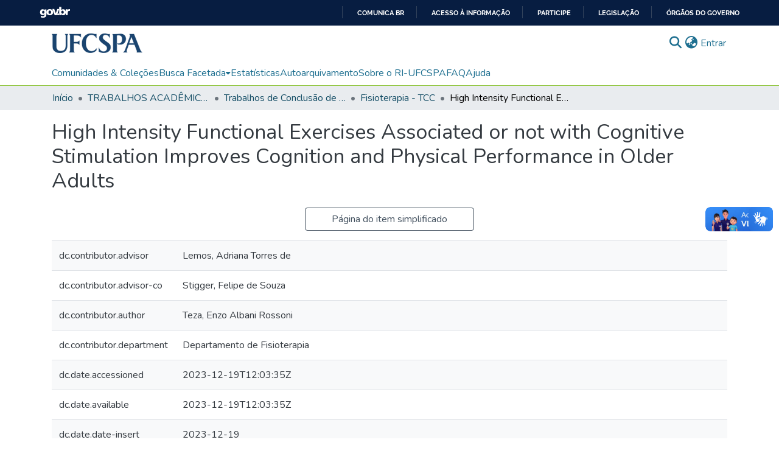

--- FILE ---
content_type: text/html; charset=utf-8
request_url: https://repositorio.ufcspa.edu.br/items/c04285e9-95f5-4ae4-a195-0559e864bae2/full
body_size: 80985
content:
<!DOCTYPE html><html data-critters-container="" lang="pt-BR"><head>
  <meta charset="UTF-8">
  <base href="/">
  <title>High Intensity Functional Exercises Associated or not with Cognitive Stimulation Improves Cognition and Physical Performance in Older Adults</title>
  <meta name="viewport" content="width=device-width,minimum-scale=1">
  <meta http-equiv="cache-control" content="no-store">
<link rel="stylesheet" href="styles.e382c7dd35ca1222.css" media="print" onload="this.media='all'"><noscript><link rel="stylesheet" href="styles.e382c7dd35ca1222.css"></noscript><link rel="stylesheet" type="text/css" class="theme-css" href="ufcspa-theme.css"><link rel="icon" href="assets/ufcspa/images/favicons/favicon.ico" sizes="any" class="theme-head-tag"><link rel="apple-touch-icon" href="assets/dspace/images/favicons/apple-touch-icon.png" class="theme-head-tag"><link rel="manifest" href="assets/dspace/images/favicons/manifest.webmanifest" class="theme-head-tag"><meta name="Generator" content="DSpace 8.2"><meta name="title" content="High Intensity Functional Exercises Associated or not with Cognitive Stimulation Improves Cognition and Physical Performance in Older Adults"><meta name="description" content="Introdução: o envelhecimento é um processo não patológico; no entanto, pode ser
acompanhado por uma variedade de disfunções musculoesqueléticas e cognitivas
resultantes principalmente de fatores modificáveis, afetando a qualidade de vida e
independência de pessoas idosas. Estudos indicam que exercícios físicos
associados a desafios cognitivos, podem ter um impacto positivo no desempenho
físico e na função cognitiva em idosos. Objetivo: investigar os efeitos de um
programa regular de exercícios funcionais de alta intensidade associado à
estimulação cognitiva no desempenho cognitivo e físico de indivíduos idosos.
Métodos: este estudo é um ensaio clínico randomizado controlado. 96 homens e
mulheres residentes da comunidade foram randomicamente designados para um
programa de exercícios funcionais de alta intensidade com base no Programa Hife,
com 50% dos exercícios físicos associados a uma tarefa cognitiva ou para o mesmo
programa, mas sem o componente da tarefa cognitiva. Ambos os grupos realizaram
duas sessões por semana de treinamento em grupo e exercícios progressivos de
força e equilíbrio durante um período de 16 semanas. Questionários e testes físicos
foram aplicados no início e após 16 semanas de intervenção. Resultados: ambos
os grupos apresentaram melhorias clinicamente significativas na cognição e no
desempenho físico em condições de simples e dupla tarefa (P &lt; 0.05). Apenas o
grupo de treinamento em dupla tarefa obteve melhores resultados em relação ao
custo cognitivo ao realizar testes motores em condições de dupla tarefa (P &lt; 0.05).
Não foram encontradas interações grupo-tempo, exceto para a confiança no
equilíbrio em ambos os grupos de intervenção (P &lt; 0.05). Conclusões: a adição de
uma tarefa cognitiva simultânea ao treinamento funcional de alta intensidade não
oferece maiores benefícios quando comparada a realização de um programa de
exercícios funcionais de alta intensidade com base no Programa Hife em adultos
mais velhos residentes na comunidade."><meta name="citation_title" content="High Intensity Functional Exercises Associated or not with Cognitive Stimulation Improves Cognition and Physical Performance in Older Adults"><meta name="citation_author" content="Teza, Enzo Albani Rossoni"><meta name="citation_publication_date" content="2023-12-04"><meta name="citation_language" content="en"><meta name="citation_keywords" content="Idosos; Envelhecimento; Desempenho físico; Cognição; Dupla Tarefa; [en] Aged; [en] Aging; [en] Physical Functional Performance; [en] Cognition; [en] Dual-Task"><meta name="citation_abstract_html_url" content="https://repositorio.ufcspa.edu.br/handle/123456789/2556"><style ng-app-id="dspace-angular">#skip-to-main-content[_ngcontent-dspace-angular-c2190221462]{position:absolute;top:-40px;left:0;opacity:0;transition:opacity .3s;z-index:calc(var(--ds-nav-z-index) + 1);border-top-left-radius:0;border-top-right-radius:0;border-bottom-left-radius:0}#skip-to-main-content[_ngcontent-dspace-angular-c2190221462]:focus{opacity:1;top:0}</style><style ng-app-id="dspace-angular">.notifications-wrapper{z-index:var(--bs-zindex-popover);text-align:right;overflow-wrap:break-word;word-wrap:break-word;-ms-word-break:break-all;word-break:break-all;word-break:break-word;hyphens:auto}.notifications-wrapper .notification{display:block}.notifications-wrapper.left{left:0}.notifications-wrapper.top{top:0}.notifications-wrapper.right{right:0}.notifications-wrapper.bottom{bottom:0}.notifications-wrapper.center{left:50%;transform:translate(-50%)}.notifications-wrapper.middle{top:50%;transform:translateY(-50%)}.notifications-wrapper.middle.center{transform:translate(-50%,-50%)}@media screen and (max-width: 576px){.notifications-wrapper{width:auto;left:0;right:0}}
</style><style ng-app-id="dspace-angular">.live-region[_ngcontent-dspace-angular-c880772052]{position:fixed;bottom:0;left:0;right:0;padding-left:60px;height:90px;line-height:18px;color:var(--bs-white);background-color:var(--bs-dark);opacity:.94;z-index:var(--ds-live-region-z-index)}</style><style ng-app-id="dspace-angular">.footer[_ngcontent-dspace-angular-c3369467836]{background:#2b4e72;color:#fff;padding-top:1rem;padding-bottom:1rem}.logotipo-setic[_ngcontent-dspace-angular-c3369467836]{width:184px;height:auto}</style><style ng-app-id="dspace-angular">[_nghost-dspace-angular-c4003433771]{position:fixed;left:0;top:0;z-index:var(--ds-sidebar-z-index)}[_nghost-dspace-angular-c4003433771]   nav#admin-sidebar[_ngcontent-dspace-angular-c4003433771]{max-width:var(--ds-admin-sidebar-fixed-element-width);display:flex;flex-direction:column;flex-wrap:nowrap}[_nghost-dspace-angular-c4003433771]   nav#admin-sidebar[_ngcontent-dspace-angular-c4003433771]   div#sidebar-top-level-items-container[_ngcontent-dspace-angular-c4003433771]{flex:1 1 auto;overflow-x:hidden;overflow-y:auto}[_nghost-dspace-angular-c4003433771]   nav#admin-sidebar[_ngcontent-dspace-angular-c4003433771]   div#sidebar-top-level-items-container[_ngcontent-dspace-angular-c4003433771]::-webkit-scrollbar{width:var(--ds-dark-scrollbar-width);height:3px}[_nghost-dspace-angular-c4003433771]   nav#admin-sidebar[_ngcontent-dspace-angular-c4003433771]   div#sidebar-top-level-items-container[_ngcontent-dspace-angular-c4003433771]::-webkit-scrollbar-button{background-color:var(--ds-dark-scrollbar-bg)}[_nghost-dspace-angular-c4003433771]   nav#admin-sidebar[_ngcontent-dspace-angular-c4003433771]   div#sidebar-top-level-items-container[_ngcontent-dspace-angular-c4003433771]::-webkit-scrollbar-track{background-color:var(--ds-dark-scrollbar-alt-bg)}[_nghost-dspace-angular-c4003433771]   nav#admin-sidebar[_ngcontent-dspace-angular-c4003433771]   div#sidebar-top-level-items-container[_ngcontent-dspace-angular-c4003433771]::-webkit-scrollbar-track-piece{background-color:var(--ds-dark-scrollbar-bg)}[_nghost-dspace-angular-c4003433771]   nav#admin-sidebar[_ngcontent-dspace-angular-c4003433771]   div#sidebar-top-level-items-container[_ngcontent-dspace-angular-c4003433771]::-webkit-scrollbar-thumb{height:50px;background-color:var(--ds-dark-scrollbar-fg);border-radius:3px}[_nghost-dspace-angular-c4003433771]   nav#admin-sidebar[_ngcontent-dspace-angular-c4003433771]   div#sidebar-top-level-items-container[_ngcontent-dspace-angular-c4003433771]::-webkit-scrollbar-corner{background-color:var(--ds-dark-scrollbar-alt-bg)}[_nghost-dspace-angular-c4003433771]   nav#admin-sidebar[_ngcontent-dspace-angular-c4003433771]   div#sidebar-top-level-items-container[_ngcontent-dspace-angular-c4003433771]::-webkit-resizer{background-color:var(--ds-dark-scrollbar-bg)}[_nghost-dspace-angular-c4003433771]   nav#admin-sidebar[_ngcontent-dspace-angular-c4003433771]   img#admin-sidebar-logo[_ngcontent-dspace-angular-c4003433771]{height:var(--ds-admin-sidebar-logo-height)}[_nghost-dspace-angular-c4003433771]   nav#admin-sidebar[_ngcontent-dspace-angular-c4003433771]     .sidebar-full-width-container{width:100%;padding-left:0;padding-right:0;margin-left:0;margin-right:0}[_nghost-dspace-angular-c4003433771]   nav#admin-sidebar[_ngcontent-dspace-angular-c4003433771]     .sidebar-item{padding-top:var(--ds-admin-sidebar-item-padding);padding-bottom:var(--ds-admin-sidebar-item-padding)}[_nghost-dspace-angular-c4003433771]   nav#admin-sidebar[_ngcontent-dspace-angular-c4003433771]     .sidebar-section-wrapper{display:flex;flex-direction:row;flex-wrap:nowrap;align-items:stretch}[_nghost-dspace-angular-c4003433771]   nav#admin-sidebar[_ngcontent-dspace-angular-c4003433771]     .sidebar-section-wrapper>.sidebar-fixed-element-wrapper{min-width:var(--ds-admin-sidebar-fixed-element-width);flex:1 1 auto;display:flex;flex-direction:row;justify-content:center;align-items:center}[_nghost-dspace-angular-c4003433771]   nav#admin-sidebar[_ngcontent-dspace-angular-c4003433771]     .sidebar-section-wrapper>.sidebar-collapsible-element-outer-wrapper{display:flex;flex-wrap:wrap;justify-content:flex-end;max-width:calc(100% - var(--ds-admin-sidebar-fixed-element-width));padding-left:var(--ds-dark-scrollbar-width);overflow-x:hidden}[_nghost-dspace-angular-c4003433771]   nav#admin-sidebar[_ngcontent-dspace-angular-c4003433771]     .sidebar-section-wrapper>.sidebar-collapsible-element-outer-wrapper>.sidebar-collapsible-element-inner-wrapper{min-width:calc(var(--ds-admin-sidebar-collapsible-element-width) - var(--ds-dark-scrollbar-width));height:100%;padding-right:var(--ds-admin-sidebar-item-padding)}[_nghost-dspace-angular-c4003433771]   nav#admin-sidebar[_ngcontent-dspace-angular-c4003433771]{background-color:var(--ds-admin-sidebar-bg)}[_nghost-dspace-angular-c4003433771]   nav#admin-sidebar[_ngcontent-dspace-angular-c4003433771]    {color:#fff}[_nghost-dspace-angular-c4003433771]   nav#admin-sidebar[_ngcontent-dspace-angular-c4003433771]     a{color:var(--ds-admin-sidebar-link-color);text-decoration:none}[_nghost-dspace-angular-c4003433771]   nav#admin-sidebar[_ngcontent-dspace-angular-c4003433771]     a:hover, [_nghost-dspace-angular-c4003433771]   nav#admin-sidebar[_ngcontent-dspace-angular-c4003433771]     a:focus{color:var(--ds-admin-sidebar-link-hover-color)}[_nghost-dspace-angular-c4003433771]   nav#admin-sidebar[_ngcontent-dspace-angular-c4003433771]   div#sidebar-header-container[_ngcontent-dspace-angular-c4003433771]{background-color:var(--ds-admin-sidebar-header-bg)}[_nghost-dspace-angular-c4003433771]   nav#admin-sidebar[_ngcontent-dspace-angular-c4003433771]   div#sidebar-header-container[_ngcontent-dspace-angular-c4003433771]   .sidebar-fixed-element-wrapper[_ngcontent-dspace-angular-c4003433771]{background-color:var(--ds-admin-sidebar-header-bg)}  .browser-firefox-windows{--ds-dark-scrollbar-width: 20px}</style><style ng-app-id="dspace-angular">[_nghost-dspace-angular-c3524107811]   div.simple-view-link[_ngcontent-dspace-angular-c3524107811]{text-align:center}[_nghost-dspace-angular-c3524107811]   div.simple-view-link[_ngcontent-dspace-angular-c3524107811]   a[_ngcontent-dspace-angular-c3524107811]{min-width:25%}</style><style ng-app-id="dspace-angular">[_nghost-dspace-angular-c3506741373]{position:relative}[_nghost-dspace-angular-c3506741373]   div#header-navbar-wrapper[_ngcontent-dspace-angular-c3506741373]{border-bottom:1px var(--ds-header-navbar-border-bottom-color) solid}</style><style ng-app-id="dspace-angular">@charset "UTF-8";.nav-breadcrumb[_ngcontent-dspace-angular-c3782788471]{background-color:var(--ds-breadcrumb-bg)}.breadcrumb[_ngcontent-dspace-angular-c3782788471]{border-radius:0;padding-bottom:calc(var(--ds-content-spacing) / 2);padding-top:calc(var(--ds-content-spacing) / 2);background-color:var(--ds-breadcrumb-bg)}li.breadcrumb-item[_ngcontent-dspace-angular-c3782788471]{display:flex}.breadcrumb-item-limiter[_ngcontent-dspace-angular-c3782788471]{display:inline-block;max-width:var(--ds-breadcrumb-max-length)}.breadcrumb-item-limiter[_ngcontent-dspace-angular-c3782788471] > *[_ngcontent-dspace-angular-c3782788471]{max-width:100%;display:block}li.breadcrumb-item[_ngcontent-dspace-angular-c3782788471]   a[_ngcontent-dspace-angular-c3782788471]{color:var(--ds-breadcrumb-link-color)}li.breadcrumb-item.active[_ngcontent-dspace-angular-c3782788471]{color:var(--ds-breadcrumb-link-active-color)}.breadcrumb-item[_ngcontent-dspace-angular-c3782788471] + .breadcrumb-item[_ngcontent-dspace-angular-c3782788471]:before{display:block;content:"\2022"!important}</style><style ng-app-id="dspace-angular">[_nghost-dspace-angular-c890813688]   .simple-view-element[_ngcontent-dspace-angular-c890813688]{margin-bottom:15px}[_nghost-dspace-angular-c890813688]   .simple-view-element-header[_ngcontent-dspace-angular-c890813688]{font-size:1.25rem}</style><style ng-app-id="dspace-angular">[_nghost-dspace-angular-c2710063064]   header[_ngcontent-dspace-angular-c2710063064]{background-color:var(--ds-header-bg)}[_nghost-dspace-angular-c2710063064]   .navbar-brand[_ngcontent-dspace-angular-c2710063064]   img[_ngcontent-dspace-angular-c2710063064]{max-height:var(--ds-header-logo-height);max-width:100%}[_nghost-dspace-angular-c2710063064]   .navbar-toggler[_ngcontent-dspace-angular-c2710063064]{border:none;color:var(--ds-header-icon-color)}[_nghost-dspace-angular-c2710063064]   .navbar-toggler[_ngcontent-dspace-angular-c2710063064]:hover, [_nghost-dspace-angular-c2710063064]   .navbar-toggler[_ngcontent-dspace-angular-c2710063064]:focus{color:var(--ds-header-icon-color-hover)}[_nghost-dspace-angular-c2710063064]   .navbar-toggler[_ngcontent-dspace-angular-c2710063064]   .toggler-icon[_ngcontent-dspace-angular-c2710063064]{width:1.5em;height:1.5em;line-height:1.5}[_nghost-dspace-angular-c2710063064]   .navbar[_ngcontent-dspace-angular-c2710063064], [_nghost-dspace-angular-c2710063064]   div[role=toolbar][_ngcontent-dspace-angular-c2710063064]{display:flex;gap:calc(var(--bs-spacer) / 3);align-items:center}</style><style ng-app-id="dspace-angular">.ds-context-help-toggle[_ngcontent-dspace-angular-c2255109366]{color:var(--ds-header-icon-color);background-color:var(--ds-header-bg)}.ds-context-help-toggle[_ngcontent-dspace-angular-c2255109366]:hover, .ds-context-help-toggle[_ngcontent-dspace-angular-c2255109366]:focus{color:var(--ds-header-icon-color-hover)}</style><style ng-app-id="dspace-angular">[_nghost-dspace-angular-c47564780]{--ds-expandable-navbar-height: auto}[_nghost-dspace-angular-c47564780]   nav.navbar[_ngcontent-dspace-angular-c47564780]{background-color:var(--ds-navbar-bg);align-items:baseline;padding:0}@media screen and (max-width: 767.98px){[_nghost-dspace-angular-c47564780]   .navbar[_ngcontent-dspace-angular-c47564780]{width:100vw;background-color:var(--bs-white);position:absolute;overflow:hidden;height:0;z-index:var(--ds-nav-z-index)}[_nghost-dspace-angular-c47564780]   .navbar.open[_ngcontent-dspace-angular-c47564780]{height:auto;min-height:100vh;border-bottom:1px var(--ds-header-navbar-border-bottom-color) solid}}@media screen and (min-width: 768px){[_nghost-dspace-angular-c47564780]   .reset-padding-md[_ngcontent-dspace-angular-c47564780]{margin-left:calc(var(--bs-spacer) / -1);margin-right:calc(var(--bs-spacer) / -1)}}@media screen and (max-width: 767.98px){[_nghost-dspace-angular-c47564780]   .navbar-expand-md.navbar-container[_ngcontent-dspace-angular-c47564780]{padding:0}[_nghost-dspace-angular-c47564780]   .navbar-expand-md.navbar-container[_ngcontent-dspace-angular-c47564780] > .navbar-inner-container[_ngcontent-dspace-angular-c47564780]{padding:0 var(--bs-spacer)}}[_nghost-dspace-angular-c47564780]   #main-navbar[_ngcontent-dspace-angular-c47564780]     .ds-menu-item, [_nghost-dspace-angular-c47564780]   #main-navbar[_ngcontent-dspace-angular-c47564780]     .ds-menu-toggler-wrapper{white-space:nowrap;text-decoration:none}[_nghost-dspace-angular-c47564780]   #main-navbar[_ngcontent-dspace-angular-c47564780]     .dropdown-menu{padding:.5rem!important}[_nghost-dspace-angular-c47564780]   #main-navbar[_ngcontent-dspace-angular-c47564780]     .ds-menu-item{display:block;color:var(--ds-navbar-link-color);padding:.5rem 0}[_nghost-dspace-angular-c47564780]   #main-navbar[_ngcontent-dspace-angular-c47564780]     .ds-menu-item:hover, [_nghost-dspace-angular-c47564780]   #main-navbar[_ngcontent-dspace-angular-c47564780]     .ds-menu-item:focus{color:var(--ds-navbar-link-color-hover)}</style><style ng-app-id="dspace-angular">@media screen and (min-width: 768px){dt[_ngcontent-dspace-angular-c2176678586]{text-align:right}}</style><style ng-app-id="dspace-angular">[_nghost-dspace-angular-c721316482]   .ds-menu-item[_ngcontent-dspace-angular-c721316482]{display:inline-block}</style><style ng-app-id="dspace-angular">[_nghost-dspace-angular-c180802516]   .ds-menu-item-wrapper[_ngcontent-dspace-angular-c180802516]{position:relative}[_nghost-dspace-angular-c180802516]   .dropdown-menu[_ngcontent-dspace-angular-c180802516]{overflow:hidden}@media (max-width: 767.98px){[_nghost-dspace-angular-c180802516]   .dropdown-menu[_ngcontent-dspace-angular-c180802516]{border:0;background-color:var(--ds-expandable-navbar-bg)}}@media (min-width: 768px){[_nghost-dspace-angular-c180802516]   .dropdown-menu[_ngcontent-dspace-angular-c180802516]{border-top-left-radius:0;border-top-right-radius:0;background-color:var(--ds-navbar-dropdown-bg)}}[_nghost-dspace-angular-c180802516]   .toggle-menu-icon[_ngcontent-dspace-angular-c180802516], [_nghost-dspace-angular-c180802516]   .toggle-menu-icon[_ngcontent-dspace-angular-c180802516]:hover{text-decoration:none}</style><style ng-app-id="dspace-angular">input[type=text][_ngcontent-dspace-angular-c3204339389]{margin-top:calc(-.5 * var(--bs-font-size-base));background-color:#fff!important;border-color:var(--ds-header-icon-color)}input[type=text].collapsed[_ngcontent-dspace-angular-c3204339389]{opacity:0}.submit-icon[_ngcontent-dspace-angular-c3204339389]{cursor:pointer;position:sticky;top:0;border:0!important;color:var(--ds-header-icon-color)}.submit-icon[_ngcontent-dspace-angular-c3204339389]:hover, .submit-icon[_ngcontent-dspace-angular-c3204339389]:focus{color:var(--ds-header-icon-color-hover)}@media screen and (max-width: 768px){.query[_ngcontent-dspace-angular-c3204339389]:focus{max-width:250px!important;width:40vw!important}}</style><style ng-app-id="dspace-angular">.dropdown-toggle[_ngcontent-dspace-angular-c2014305647]:after{display:none}.dropdown-toggle[_ngcontent-dspace-angular-c2014305647]{color:var(--ds-header-icon-color)}.dropdown-toggle[_ngcontent-dspace-angular-c2014305647]:hover, .dropdown-toggle[_ngcontent-dspace-angular-c2014305647]:focus{color:var(--ds-header-icon-color-hover)}.dropdown-item[_ngcontent-dspace-angular-c2014305647]{cursor:pointer}</style><style ng-app-id="dspace-angular">#loginDropdownMenu[_ngcontent-dspace-angular-c4075168633], #logoutDropdownMenu[_ngcontent-dspace-angular-c4075168633]{min-width:330px;z-index:1002}#loginDropdownMenu[_ngcontent-dspace-angular-c4075168633]{min-height:75px}.dropdown-item.active[_ngcontent-dspace-angular-c4075168633], .dropdown-item[_ngcontent-dspace-angular-c4075168633]:active, .dropdown-item[_ngcontent-dspace-angular-c4075168633]:hover, .dropdown-item[_ngcontent-dspace-angular-c4075168633]:focus{background-color:#0000!important}.loginLink[_ngcontent-dspace-angular-c4075168633], .dropdownLogin[_ngcontent-dspace-angular-c4075168633], .logoutLink[_ngcontent-dspace-angular-c4075168633], .dropdownLogout[_ngcontent-dspace-angular-c4075168633]{color:var(--ds-header-icon-color)}.loginLink[_ngcontent-dspace-angular-c4075168633]:hover, .loginLink[_ngcontent-dspace-angular-c4075168633]:focus, .dropdownLogin[_ngcontent-dspace-angular-c4075168633]:hover, .dropdownLogin[_ngcontent-dspace-angular-c4075168633]:focus, .logoutLink[_ngcontent-dspace-angular-c4075168633]:hover, .logoutLink[_ngcontent-dspace-angular-c4075168633]:focus, .dropdownLogout[_ngcontent-dspace-angular-c4075168633]:hover, .dropdownLogout[_ngcontent-dspace-angular-c4075168633]:focus{color:var(--ds-header-icon-color-hover)}.dropdownLogin[_ngcontent-dspace-angular-c4075168633]:not(:focus-visible).active, .dropdownLogin[_ngcontent-dspace-angular-c4075168633]:not(:focus-visible):active, .dropdownLogin[_ngcontent-dspace-angular-c4075168633]:not(:focus-visible).active:focus, .dropdownLogin[_ngcontent-dspace-angular-c4075168633]:not(:focus-visible):active:focus, .dropdownLogout[_ngcontent-dspace-angular-c4075168633]:not(:focus-visible).active, .dropdownLogout[_ngcontent-dspace-angular-c4075168633]:not(:focus-visible):active, .dropdownLogout[_ngcontent-dspace-angular-c4075168633]:not(:focus-visible).active:focus, .dropdownLogout[_ngcontent-dspace-angular-c4075168633]:not(:focus-visible):active:focus{box-shadow:unset}.dropdown-toggle[_ngcontent-dspace-angular-c4075168633]:after{margin-left:0}</style><style ng-app-id="dspace-angular">[_nghost-dspace-angular-c830142487]   .ds-menu-item[_ngcontent-dspace-angular-c830142487]{display:inline-block}</style><meta name="citation_pdf_url" content="https://127.0.0.1:4000/bitstreams/e18dcc70-be77-4430-bc41-ac0abc625b8e/download"><link href="https://repositorio.ufcspa.edu.br/bitstreams/e18dcc70-be77-4430-bc41-ac0abc625b8e/download" rel="item" type="application/pdf"><link href="https://repositorio.ufcspa.edu.br/signposting/describedby/c04285e9-95f5-4ae4-a195-0559e864bae2" rel="describedby" type="application/vnd.datacite.datacite+xml"><link href="https://repositorio.ufcspa.edu.br/handle/123456789/2556" rel="cite-as"><link href="http://creativecommons.org/licenses/by-nc-sa/3.0/br/" rel="license"><link href="https://repositorio.ufcspa.edu.br/signposting/linksets/c04285e9-95f5-4ae4-a195-0559e864bae2" rel="linkset" type="application/linkset"><link href="https://repositorio.ufcspa.edu.br/signposting/linksets/c04285e9-95f5-4ae4-a195-0559e864bae2/json" rel="linkset" type="application/linkset+json"><link href="https://schema.org/AboutPage" rel="type"><link href="https://schema.org/CreativeWork" rel="type"><link href="https://repositorio.ufcspa.edu.br/server/ldn/inbox" rel="http://www.w3.org/ns/ldp#inbox"><style ng-app-id="dspace-angular">[_nghost-dspace-angular-c309642353]   .dropdown-toggle[_ngcontent-dspace-angular-c309642353]:after{display:none}[_nghost-dspace-angular-c309642353]   .dropdown-item[_ngcontent-dspace-angular-c309642353]{padding-left:20px}</style><style ng-app-id="dspace-angular">[_nghost-dspace-angular-c723559643]   .dropdown-toggle[_ngcontent-dspace-angular-c723559643]:after{display:none}[_nghost-dspace-angular-c723559643]   .dropdown-item[_ngcontent-dspace-angular-c723559643]{padding-left:20px}.margin-right[_ngcontent-dspace-angular-c723559643]{margin-right:.5em}</style><style ng-app-id="dspace-angular">.limit-width[_ngcontent-dspace-angular-c1667198364]{max-width:var(--ds-thumbnail-max-width)}img[_ngcontent-dspace-angular-c1667198364]{max-width:100%}.outer[_ngcontent-dspace-angular-c1667198364]{position:relative}.outer[_ngcontent-dspace-angular-c1667198364]:before{display:block;content:"";width:100%;padding-top:141.4285714286%}.outer[_ngcontent-dspace-angular-c1667198364] > .inner[_ngcontent-dspace-angular-c1667198364]{position:absolute;inset:0}.outer[_ngcontent-dspace-angular-c1667198364] > .inner[_ngcontent-dspace-angular-c1667198364] > .thumbnail-placeholder[_ngcontent-dspace-angular-c1667198364]{background:var(--ds-thumbnail-placeholder-background);border:var(--ds-thumbnail-placeholder-border);color:var(--ds-thumbnail-placeholder-color);font-weight:700}.outer[_ngcontent-dspace-angular-c1667198364] > .inner[_ngcontent-dspace-angular-c1667198364] > .centered[_ngcontent-dspace-angular-c1667198364]{width:100%;height:100%;display:flex;justify-content:center;align-items:center;text-align:center}</style><style ng-app-id="dspace-angular">.loader[_ngcontent-dspace-angular-c495075947]{margin:0 25px}span[_ngcontent-dspace-angular-c495075947]{display:block;margin:0 auto}span[class*=l-][_ngcontent-dspace-angular-c495075947]{height:4px;width:4px;background:#000;display:inline-block;margin:12px 2px;border-radius:100%;-webkit-border-radius:100%;-moz-border-radius:100%;-webkit-animation:_ngcontent-dspace-angular-c495075947_loader 2s infinite;-webkit-animation-timing-function:cubic-bezier(.03,.615,.995,.415);-webkit-animation-fill-mode:both;-moz-animation:loader 2s infinite;-moz-animation-timing-function:cubic-bezier(.03,.615,.995,.415);-moz-animation-fill-mode:both;-ms-animation:loader 2s infinite;-ms-animation-timing-function:cubic-bezier(.03,.615,.995,.415);-ms-animation-fill-mode:both;animation:_ngcontent-dspace-angular-c495075947_loader 2s infinite;animation-timing-function:cubic-bezier(.03,.615,.995,.415);animation-fill-mode:both}span.l-1[_ngcontent-dspace-angular-c495075947]{animation-delay:1s;-ms-animation-delay:1s;-moz-animation-delay:1s}span.l-2[_ngcontent-dspace-angular-c495075947]{animation-delay:.9s;-ms-animation-delay:.9s;-moz-animation-delay:.9s}span.l-3[_ngcontent-dspace-angular-c495075947]{animation-delay:.8s;-ms-animation-delay:.8s;-moz-animation-delay:.8s}span.l-4[_ngcontent-dspace-angular-c495075947]{animation-delay:.7s;-ms-animation-delay:.7s;-moz-animation-delay:.7s}span.l-5[_ngcontent-dspace-angular-c495075947]{animation-delay:.6s;-ms-animation-delay:.6s;-moz-animation-delay:.6s}span.l-6[_ngcontent-dspace-angular-c495075947]{animation-delay:.5s;-ms-animation-delay:.5s;-moz-animation-delay:.5s}span.l-7[_ngcontent-dspace-angular-c495075947]{animation-delay:.4s;-ms-animation-delay:.4s;-moz-animation-delay:.4s}span.l-8[_ngcontent-dspace-angular-c495075947]{animation-delay:.3s;-ms-animation-delay:.3s;-moz-animation-delay:.3s}span.l-9[_ngcontent-dspace-angular-c495075947]{animation-delay:.2s;-ms-animation-delay:.2s;-moz-animation-delay:.2s}span.l-9[_ngcontent-dspace-angular-c495075947]{animation-delay:.1s;-ms-animation-delay:.1s;-moz-animation-delay:.1s}span.l-10[_ngcontent-dspace-angular-c495075947]{animation-delay:0s;-ms-animation-delay:0s;-moz-animation-delay:0s}@keyframes _ngcontent-dspace-angular-c495075947_loader{0%{transform:translate(-30px);opacity:0}25%{opacity:1}50%{transform:translate(30px);opacity:0}to{opacity:0}}.spinner[_ngcontent-dspace-angular-c495075947]{color:var(--bs-gray-600)}</style><link href="https://repositorio.ufcspa.edu.br/server/opensearch/search?format=atom&amp;scope=c04285e9-95f5-4ae4-a195-0559e864bae2&amp;query=*" type="application/atom+xml" rel="alternate" title="Sitewide Atom feed"><link href="https://repositorio.ufcspa.edu.br/server/opensearch/search?format=rss&amp;scope=c04285e9-95f5-4ae4-a195-0559e864bae2&amp;query=*" type="application/rss+xml" rel="alternate" title="Sitewide RSS feed"><link href="https://repositorio.ufcspa.edu.br/server/opensearch/search/service" type="application/atom+xml" rel="search" title="Dspace"></head>

<body>
  <!--barra Brasil-->
  <div id="barra-brasil" style="background:#7F7F7F; height: 20px; padding:0 0 0 10px;display:block;">
    <ul id="menu-barra-temp" style="list-style:none;">
      <li style="display:inline; float:left;padding-right:10px; margin-right:10px; border-right:1px solid #EDEDED">
        <a href="http://brasil.gov.br" style="font-family:sans,sans-serif; text-decoration:none; color:white;">Portal do
          Governo Brasileiro</a>
      </li>
    </ul>
  </div>

  <ds-app _nghost-dspace-angular-c1010256252="" ng-version="17.3.12" ng-server-context="ssr"><ds-root _ngcontent-dspace-angular-c1010256252="" data-used-theme="base"><ds-base-root _nghost-dspace-angular-c2190221462="" class="ng-tns-c2190221462-0 ng-star-inserted"><button _ngcontent-dspace-angular-c2190221462="" id="skip-to-main-content" class="sr-only ng-tns-c2190221462-0"> Pular para o conteúdo principal
</button><div _ngcontent-dspace-angular-c2190221462="" class="outer-wrapper ng-tns-c2190221462-0 ng-trigger ng-trigger-slideSidebarPadding" style="padding-left: 0;"><ds-admin-sidebar _ngcontent-dspace-angular-c2190221462="" class="ng-tns-c2190221462-0" data-used-theme="base"><ds-base-admin-sidebar _nghost-dspace-angular-c4003433771="" class="ng-tns-c4003433771-1 ng-star-inserted" style=""><!----></ds-base-admin-sidebar><!----></ds-admin-sidebar><div _ngcontent-dspace-angular-c2190221462="" class="inner-wrapper ng-tns-c2190221462-0"><ds-system-wide-alert-banner _ngcontent-dspace-angular-c2190221462="" class="ng-tns-c2190221462-0" _nghost-dspace-angular-c296375887=""><!----></ds-system-wide-alert-banner><ds-header-navbar-wrapper _ngcontent-dspace-angular-c2190221462="" class="ng-tns-c2190221462-0" data-used-theme="base"><ds-base-header-navbar-wrapper _nghost-dspace-angular-c3506741373="" class="ng-star-inserted" style=""><div _ngcontent-dspace-angular-c3506741373="" id="header-navbar-wrapper" class=""><ds-header _ngcontent-dspace-angular-c3506741373="" data-used-theme="ufcspa"><ds-themed-header _nghost-dspace-angular-c2710063064="" class="ng-star-inserted" style=""><header _ngcontent-dspace-angular-c2710063064=""><div _ngcontent-dspace-angular-c2710063064="" class="container"><div _ngcontent-dspace-angular-c2710063064="" class="d-flex flex-row justify-content-between"><a _ngcontent-dspace-angular-c2710063064="" routerlink="/home" role="button" tabindex="0" class="navbar-brand my-2" href="/home"><img _ngcontent-dspace-angular-c2710063064="" src="assets/ufcspa/images/logo-ufcspa.png" alt="Logo do repositório"></a><div _ngcontent-dspace-angular-c2710063064="" class="navbar navbar-light navbar-expand-md flex-shrink-0 px-0"><ds-search-navbar _ngcontent-dspace-angular-c2710063064="" data-used-theme="base"><ds-base-search-navbar _nghost-dspace-angular-c3204339389="" class="ng-tns-c3204339389-5 ng-star-inserted" style=""><div _ngcontent-dspace-angular-c3204339389="" class="ng-tns-c3204339389-5" title="Buscar"><div _ngcontent-dspace-angular-c3204339389="" class="d-inline-block position-relative ng-tns-c3204339389-5"><form _ngcontent-dspace-angular-c3204339389="" novalidate="" autocomplete="on" class="d-flex ng-tns-c3204339389-5 ng-untouched ng-pristine ng-valid"><input _ngcontent-dspace-angular-c3204339389="" name="query" formcontrolname="query" type="text" class="bg-transparent position-absolute form-control dropdown-menu-right pl-1 pr-4 ng-tns-c3204339389-5 display ng-trigger ng-trigger-toggleAnimation ng-untouched ng-pristine ng-valid" placeholder="" tabindex="-1" aria-label="Buscar" value="" style="width: 0; opacity: 0;"><button _ngcontent-dspace-angular-c3204339389="" type="button" role="button" tabindex="0" class="submit-icon btn btn-link btn-link-inline ng-tns-c3204339389-5" aria-label="Enviar pesquisa"><em _ngcontent-dspace-angular-c3204339389="" class="fas fa-search fa-lg fa-fw ng-tns-c3204339389-5"></em></button></form></div></div></ds-base-search-navbar><!----></ds-search-navbar><div _ngcontent-dspace-angular-c2710063064="" role="toolbar" aria-label="Barra de perfil do usuário"><ds-lang-switch _ngcontent-dspace-angular-c2710063064="" data-used-theme="base"><ds-base-lang-switch _nghost-dspace-angular-c2014305647="" class="ng-star-inserted" style=""><div _ngcontent-dspace-angular-c2014305647="" ngbdropdown="" display="dynamic" placement="bottom-right" class="navbar-nav ng-star-inserted dropdown"><button _ngcontent-dspace-angular-c2014305647="" role="button" aria-controls="language-menu-list" aria-haspopup="menu" data-toggle="dropdown" ngbdropdowntoggle="" data-test="lang-switch" tabindex="0" class="dropdown-toggle btn btn-link px-0" title="Selecionar um idioma" aria-label="Selecionar um idioma" aria-expanded="false"><i _ngcontent-dspace-angular-c2014305647="" class="fas fa-globe-asia fa-lg fa-fw"></i></button><div _ngcontent-dspace-angular-c2014305647="" ngbdropdownmenu="" role="listbox" id="language-menu-list" class="dropdown-menu" aria-label="Selecionar um idioma" x-placement="bottom-right"><div _ngcontent-dspace-angular-c2014305647="" tabindex="0" role="option" class="dropdown-item ng-star-inserted" lang="en" aria-selected="false"> English </div><div _ngcontent-dspace-angular-c2014305647="" tabindex="0" role="option" class="dropdown-item ng-star-inserted" lang="es" aria-selected="false"> Español </div><div _ngcontent-dspace-angular-c2014305647="" tabindex="0" role="option" class="dropdown-item active ng-star-inserted" lang="pt-BR" aria-selected="true"> Português do Brasil </div><!----></div></div><!----></ds-base-lang-switch><!----></ds-lang-switch><ds-context-help-toggle _ngcontent-dspace-angular-c2710063064="" _nghost-dspace-angular-c2255109366="" class="d-none"><!----></ds-context-help-toggle><ds-auth-nav-menu _ngcontent-dspace-angular-c2710063064="" data-used-theme="base"><ds-base-auth-nav-menu _nghost-dspace-angular-c4075168633="" class="ng-tns-c4075168633-6 ng-star-inserted" style=""><div _ngcontent-dspace-angular-c4075168633="" data-test="auth-nav" class="ng-tns-c4075168633-6 ng-star-inserted"><a _ngcontent-dspace-angular-c4075168633="" routerlink="/login" routerlinkactive="active" role="link" tabindex="0" class="loginLink px-0.5 ng-tns-c4075168633-6 ng-star-inserted" href="/login"> Entrar<span _ngcontent-dspace-angular-c4075168633="" class="sr-only ng-tns-c4075168633-6">(current)</span></a><!----><!----></div><!----><!----></ds-base-auth-nav-menu><!----></ds-auth-nav-menu><ds-impersonate-navbar _ngcontent-dspace-angular-c2710063064="" class="d-none"><!----></ds-impersonate-navbar></div><!----></div></div></div></header></ds-themed-header><!----></ds-header><ds-navbar _ngcontent-dspace-angular-c3506741373="" data-used-theme="ufcspa"><ds-themed-navbar _nghost-dspace-angular-c47564780="" class="ng-tns-c47564780-3 ng-star-inserted" style=""><nav _ngcontent-dspace-angular-c47564780="" role="navigation" id="main-navbar" class="navbar navbar-light navbar-expand-md px-md-0 pt-md-0 pt-3 navbar-container ng-tns-c47564780-3 ng-trigger ng-trigger-slideMobileNav" aria-label="Barra de navegação principal"><div _ngcontent-dspace-angular-c47564780="" class="navbar-inner-container w-100 ng-tns-c47564780-3 container"><div _ngcontent-dspace-angular-c47564780="" class="w-100 ng-tns-c47564780-3"><div _ngcontent-dspace-angular-c47564780="" id="collapsingNav" class="ng-tns-c47564780-3"><!----><div _ngcontent-dspace-angular-c47564780="" role="menubar" class="navbar-nav align-items-md-center mr-auto shadow-none gapx-3 ng-tns-c47564780-3"><ds-navbar-section _nghost-dspace-angular-c693881525="" class="ng-star-inserted" style=""><div _ngcontent-dspace-angular-c693881525="" class="ds-menu-item-wrapper text-md-center" id="navbar-section-browse_global_communities_and_collections"><ds-link-menu-item _nghost-dspace-angular-c721316482="" class="ng-star-inserted"><a _ngcontent-dspace-angular-c721316482="" role="menuitem" href="/community-list" tabindex="0" class="ds-menu-item" data-test="link-menu-item.menu.section.browse_global_communities_and_collections">Comunidades &amp; Coleções</a></ds-link-menu-item><!----></div></ds-navbar-section><!----><!----><ds-expandable-navbar-section class="ng-star-inserted" style="" data-used-theme="ufcspa"><ds-themed-expandable-navbar-section _nghost-dspace-angular-c180802516="" class="ng-tns-c180802516-4 ng-star-inserted" style=""><div _ngcontent-dspace-angular-c180802516="" data-test="navbar-section-wrapper" class="ds-menu-item-wrapper text-md-center ng-tns-c180802516-4" id="expandable-navbar-section-browse_global"><a _ngcontent-dspace-angular-c180802516="" href="javascript:void(0);" routerlinkactive="active" role="menuitem" aria-haspopup="menu" data-test="navbar-section-toggler" class="d-flex flex-row flex-nowrap align-items-center gapx-1 ds-menu-toggler-wrapper ng-tns-c180802516-4" aria-expanded="false" aria-controls="expandable-navbar-section-browse_global-dropdown"><span _ngcontent-dspace-angular-c180802516="" class="flex-fill ng-tns-c180802516-4"><ds-text-menu-item _nghost-dspace-angular-c830142487="" class="ng-star-inserted"><span _ngcontent-dspace-angular-c830142487="" tabindex="0" role="button" class="ds-menu-item">Busca Facetada</span></ds-text-menu-item><!----></span><i _ngcontent-dspace-angular-c180802516="" aria-hidden="true" class="fas fa-caret-down fa-xs toggle-menu-icon ng-tns-c180802516-4"></i></a><!----></div></ds-themed-expandable-navbar-section><!----></ds-expandable-navbar-section><!----><!----><ds-navbar-section _nghost-dspace-angular-c693881525="" class="ng-star-inserted"><div _ngcontent-dspace-angular-c693881525="" class="ds-menu-item-wrapper text-md-center" id="navbar-section-statistics_item_c04285e9-95f5-4ae4-a195-0559e864bae2"><ds-link-menu-item _nghost-dspace-angular-c721316482="" class="ng-star-inserted"><a _ngcontent-dspace-angular-c721316482="" role="menuitem" href="/statistics/items/c04285e9-95f5-4ae4-a195-0559e864bae2" tabindex="0" class="ds-menu-item" data-test="link-menu-item.menu.section.statistics">Estatísticas</a></ds-link-menu-item><!----></div></ds-navbar-section><!----><!----><!----><a _ngcontent-dspace-angular-c47564780="" href="/submit" role="menuitem" class="nav-link ds-menu-item ng-tns-c47564780-3">Autoarquivamento</a><a _ngcontent-dspace-angular-c47564780="" role="menuitem" routerlink="/info/about" class="nav-link ds-menu-item ng-tns-c47564780-3" href="/info/about">Sobre o RI-UFCSPA</a><a _ngcontent-dspace-angular-c47564780="" role="menuitem" routerlink="/info/faq" class="nav-link ds-menu-item ng-tns-c47564780-3" href="/info/faq">FAQ</a><a _ngcontent-dspace-angular-c47564780="" role="menuitem" routerlink="/info/help" class="nav-link ds-menu-item ng-tns-c47564780-3" href="/info/help">Ajuda</a></div></div></div></div></nav></ds-themed-navbar><!----></ds-navbar></div></ds-base-header-navbar-wrapper><!----></ds-header-navbar-wrapper><ds-breadcrumbs _ngcontent-dspace-angular-c2190221462="" class="ng-tns-c2190221462-0" data-used-theme="base"><ds-base-breadcrumbs _nghost-dspace-angular-c3782788471="" class="ng-star-inserted" style=""><nav _ngcontent-dspace-angular-c3782788471="" aria-label="breadcrumb" class="nav-breadcrumb ng-star-inserted" style=""><ol _ngcontent-dspace-angular-c3782788471="" class="container breadcrumb my-0"><li _ngcontent-dspace-angular-c3782788471="" class="breadcrumb-item ng-star-inserted"><div _ngcontent-dspace-angular-c3782788471="" class="breadcrumb-item-limiter"><a _ngcontent-dspace-angular-c3782788471="" placement="bottom" role="link" tabindex="0" class="text-truncate" href="/">Início</a><!----></div></li><!----><li _ngcontent-dspace-angular-c3782788471="" class="breadcrumb-item ng-star-inserted"><div _ngcontent-dspace-angular-c3782788471="" class="breadcrumb-item-limiter"><a _ngcontent-dspace-angular-c3782788471="" placement="bottom" role="link" tabindex="0" class="text-truncate" href="/communities/cb67c434-2290-455a-bf58-9c63b3243001">TRABALHOS ACADÊMICOS</a><!----></div></li><!----><!----><li _ngcontent-dspace-angular-c3782788471="" class="breadcrumb-item ng-star-inserted"><div _ngcontent-dspace-angular-c3782788471="" class="breadcrumb-item-limiter"><a _ngcontent-dspace-angular-c3782788471="" placement="bottom" role="link" tabindex="0" class="text-truncate" href="/communities/c03570a4-4418-4de6-b760-50638d910480">Trabalhos de Conclusão de Curso de Graduação</a><!----></div></li><!----><!----><li _ngcontent-dspace-angular-c3782788471="" class="breadcrumb-item ng-star-inserted"><div _ngcontent-dspace-angular-c3782788471="" class="breadcrumb-item-limiter"><a _ngcontent-dspace-angular-c3782788471="" placement="bottom" role="link" tabindex="0" class="text-truncate" href="/collections/6b042668-e5d1-49a1-bec7-4c9f7e127308">Fisioterapia - TCC</a><!----></div></li><!----><!----><li _ngcontent-dspace-angular-c3782788471="" aria-current="page" class="breadcrumb-item active ng-star-inserted"><div _ngcontent-dspace-angular-c3782788471="" class="breadcrumb-item-limiter"><div _ngcontent-dspace-angular-c3782788471="" class="text-truncate">High Intensity Functional Exercises Associated or not with Cognitive Stimulation Improves Cognition and Physical Performance in Older Adults</div></div></li><!----><!----><!----></ol></nav><!----><!----><!----><!----><!----></ds-base-breadcrumbs><!----></ds-breadcrumbs><main _ngcontent-dspace-angular-c2190221462="" id="main-content" class="my-cs ng-tns-c2190221462-0"><!----><div _ngcontent-dspace-angular-c2190221462="" class="ng-tns-c2190221462-0"><router-outlet _ngcontent-dspace-angular-c2190221462="" class="ng-tns-c2190221462-0"></router-outlet><ds-full-item-page class="ng-star-inserted" style="" data-used-theme="base"><ds-base-full-item-page _nghost-dspace-angular-c3524107811="" class="ng-tns-c3524107811-2 ng-star-inserted" style=""><div _ngcontent-dspace-angular-c3524107811="" class="container ng-tns-c3524107811-2 ng-star-inserted"><div _ngcontent-dspace-angular-c3524107811="" class="item-page ng-tns-c3524107811-2 ng-trigger ng-trigger-fadeInOut ng-star-inserted"><div _ngcontent-dspace-angular-c3524107811="" class="ng-tns-c3524107811-2 ng-star-inserted" style=""><ds-item-alerts _ngcontent-dspace-angular-c3524107811="" class="ng-tns-c3524107811-2" data-used-theme="base"><ds-base-item-alerts _nghost-dspace-angular-c164773687="" class="ng-star-inserted" style=""><div _ngcontent-dspace-angular-c164773687=""><!----><!----></div></ds-base-item-alerts><!----></ds-item-alerts><ds-item-versions-notice _ngcontent-dspace-angular-c3524107811="" class="ng-tns-c3524107811-2"><!----></ds-item-versions-notice><div _ngcontent-dspace-angular-c3524107811="" class="full-item-info ng-tns-c3524107811-2 ng-star-inserted"><div _ngcontent-dspace-angular-c3524107811="" class="d-flex flex-row ng-tns-c3524107811-2"><ds-item-page-title-field _ngcontent-dspace-angular-c3524107811="" class="mr-auto ng-tns-c3524107811-2" data-used-theme="base"><ds-base-item-page-title-field class="ng-star-inserted" style=""><h1 class="item-page-title-field"><!----><span class="dont-break-out">High Intensity Functional Exercises Associated or not with Cognitive Stimulation Improves Cognition and Physical Performance in Older Adults</span></h1></ds-base-item-page-title-field><!----></ds-item-page-title-field><ds-dso-edit-menu _ngcontent-dspace-angular-c3524107811="" class="ng-tns-c3524107811-2" _nghost-dspace-angular-c1211685996=""><div _ngcontent-dspace-angular-c1211685996="" class="dso-edit-menu d-flex"><!----></div></ds-dso-edit-menu></div><div _ngcontent-dspace-angular-c3524107811="" class="simple-view-link my-3 ng-tns-c3524107811-2 ng-star-inserted"><a _ngcontent-dspace-angular-c3524107811="" role="button" tabindex="0" class="btn btn-outline-primary ng-tns-c3524107811-2" href="/items/c04285e9-95f5-4ae4-a195-0559e864bae2"> Página do item simplificado </a></div><!----><div _ngcontent-dspace-angular-c3524107811="" class="table-responsive ng-tns-c3524107811-2"><table _ngcontent-dspace-angular-c3524107811="" class="table table-striped ng-tns-c3524107811-2"><tbody _ngcontent-dspace-angular-c3524107811="" class="ng-tns-c3524107811-2"><tr _ngcontent-dspace-angular-c3524107811="" class="ng-tns-c3524107811-2 ng-star-inserted"><td _ngcontent-dspace-angular-c3524107811="" class="ng-tns-c3524107811-2">dc.contributor.advisor</td><td _ngcontent-dspace-angular-c3524107811="" class="ng-tns-c3524107811-2">Lemos, Adriana Torres de</td><td _ngcontent-dspace-angular-c3524107811="" class="ng-tns-c3524107811-2"></td></tr><!----><!----><tr _ngcontent-dspace-angular-c3524107811="" class="ng-tns-c3524107811-2 ng-star-inserted"><td _ngcontent-dspace-angular-c3524107811="" class="ng-tns-c3524107811-2">dc.contributor.advisor-co</td><td _ngcontent-dspace-angular-c3524107811="" class="ng-tns-c3524107811-2">Stigger, Felipe de Souza</td><td _ngcontent-dspace-angular-c3524107811="" class="ng-tns-c3524107811-2"></td></tr><!----><!----><tr _ngcontent-dspace-angular-c3524107811="" class="ng-tns-c3524107811-2 ng-star-inserted"><td _ngcontent-dspace-angular-c3524107811="" class="ng-tns-c3524107811-2">dc.contributor.author</td><td _ngcontent-dspace-angular-c3524107811="" class="ng-tns-c3524107811-2">Teza, Enzo Albani Rossoni</td><td _ngcontent-dspace-angular-c3524107811="" class="ng-tns-c3524107811-2"></td></tr><!----><!----><tr _ngcontent-dspace-angular-c3524107811="" class="ng-tns-c3524107811-2 ng-star-inserted"><td _ngcontent-dspace-angular-c3524107811="" class="ng-tns-c3524107811-2">dc.contributor.department</td><td _ngcontent-dspace-angular-c3524107811="" class="ng-tns-c3524107811-2">Departamento de Fisioterapia</td><td _ngcontent-dspace-angular-c3524107811="" class="ng-tns-c3524107811-2"></td></tr><!----><!----><tr _ngcontent-dspace-angular-c3524107811="" class="ng-tns-c3524107811-2 ng-star-inserted"><td _ngcontent-dspace-angular-c3524107811="" class="ng-tns-c3524107811-2">dc.date.accessioned</td><td _ngcontent-dspace-angular-c3524107811="" class="ng-tns-c3524107811-2">2023-12-19T12:03:35Z</td><td _ngcontent-dspace-angular-c3524107811="" class="ng-tns-c3524107811-2"></td></tr><!----><!----><tr _ngcontent-dspace-angular-c3524107811="" class="ng-tns-c3524107811-2 ng-star-inserted"><td _ngcontent-dspace-angular-c3524107811="" class="ng-tns-c3524107811-2">dc.date.available</td><td _ngcontent-dspace-angular-c3524107811="" class="ng-tns-c3524107811-2">2023-12-19T12:03:35Z</td><td _ngcontent-dspace-angular-c3524107811="" class="ng-tns-c3524107811-2"></td></tr><!----><!----><tr _ngcontent-dspace-angular-c3524107811="" class="ng-tns-c3524107811-2 ng-star-inserted"><td _ngcontent-dspace-angular-c3524107811="" class="ng-tns-c3524107811-2">dc.date.date-insert</td><td _ngcontent-dspace-angular-c3524107811="" class="ng-tns-c3524107811-2">2023-12-19</td><td _ngcontent-dspace-angular-c3524107811="" class="ng-tns-c3524107811-2"></td></tr><!----><!----><tr _ngcontent-dspace-angular-c3524107811="" class="ng-tns-c3524107811-2 ng-star-inserted"><td _ngcontent-dspace-angular-c3524107811="" class="ng-tns-c3524107811-2">dc.date.issued</td><td _ngcontent-dspace-angular-c3524107811="" class="ng-tns-c3524107811-2">2023-12-04</td><td _ngcontent-dspace-angular-c3524107811="" class="ng-tns-c3524107811-2"></td></tr><!----><!----><tr _ngcontent-dspace-angular-c3524107811="" class="ng-tns-c3524107811-2 ng-star-inserted"><td _ngcontent-dspace-angular-c3524107811="" class="ng-tns-c3524107811-2">dc.description</td><td _ngcontent-dspace-angular-c3524107811="" class="ng-tns-c3524107811-2">Trabalho de conclusão de curso (Graduação) - Fisioterapia, Fundação Universidade Federal de Ciências da Saúde de Porto Alegre</td><td _ngcontent-dspace-angular-c3524107811="" class="ng-tns-c3524107811-2"></td></tr><!----><!----><tr _ngcontent-dspace-angular-c3524107811="" class="ng-tns-c3524107811-2 ng-star-inserted"><td _ngcontent-dspace-angular-c3524107811="" class="ng-tns-c3524107811-2">dc.description.abstract</td><td _ngcontent-dspace-angular-c3524107811="" class="ng-tns-c3524107811-2">Introdução: o envelhecimento é um processo não patológico; no entanto, pode ser
acompanhado por uma variedade de disfunções musculoesqueléticas e cognitivas
resultantes principalmente de fatores modificáveis, afetando a qualidade de vida e
independência de pessoas idosas. Estudos indicam que exercícios físicos
associados a desafios cognitivos, podem ter um impacto positivo no desempenho
físico e na função cognitiva em idosos. Objetivo: investigar os efeitos de um
programa regular de exercícios funcionais de alta intensidade associado à
estimulação cognitiva no desempenho cognitivo e físico de indivíduos idosos.
Métodos: este estudo é um ensaio clínico randomizado controlado. 96 homens e
mulheres residentes da comunidade foram randomicamente designados para um
programa de exercícios funcionais de alta intensidade com base no Programa Hife,
com 50% dos exercícios físicos associados a uma tarefa cognitiva ou para o mesmo
programa, mas sem o componente da tarefa cognitiva. Ambos os grupos realizaram
duas sessões por semana de treinamento em grupo e exercícios progressivos de
força e equilíbrio durante um período de 16 semanas. Questionários e testes físicos
foram aplicados no início e após 16 semanas de intervenção. Resultados: ambos
os grupos apresentaram melhorias clinicamente significativas na cognição e no
desempenho físico em condições de simples e dupla tarefa (P &lt; 0.05). Apenas o
grupo de treinamento em dupla tarefa obteve melhores resultados em relação ao
custo cognitivo ao realizar testes motores em condições de dupla tarefa (P &lt; 0.05).
Não foram encontradas interações grupo-tempo, exceto para a confiança no
equilíbrio em ambos os grupos de intervenção (P &lt; 0.05). Conclusões: a adição de
uma tarefa cognitiva simultânea ao treinamento funcional de alta intensidade não
oferece maiores benefícios quando comparada a realização de um programa de
exercícios funcionais de alta intensidade com base no Programa Hife em adultos
mais velhos residentes na comunidade.</td><td _ngcontent-dspace-angular-c3524107811="" class="ng-tns-c3524107811-2"></td></tr><!----><!----><tr _ngcontent-dspace-angular-c3524107811="" class="ng-tns-c3524107811-2 ng-star-inserted"><td _ngcontent-dspace-angular-c3524107811="" class="ng-tns-c3524107811-2">dc.description.abstract-en</td><td _ngcontent-dspace-angular-c3524107811="" class="ng-tns-c3524107811-2">Background: Aging is a non-pathological process; however, it can be accompanied
by a range of musculoskeletal and cognitive dysfunctions resulting primarily from
modifiable factors, affecting older people's quality of life and independence. Studies
indicate that physical exercise associated with cognitive challenges may have a
positive impact on physical performance and cognitive function in older people.
Objectives: investigate the effects of a regular high-intensity functional exercise
program combined with cognitive stimulation on the cognitive and physical
performance of elderly individuals. Methods: This study was a randomized
controlled trial. 96 community-dwelling men and women were randomly assigned to
either a high-intensity functional exercise program based on The Hife Program with
50% of physical exercises associated with a cognitive task or the same program but
without the cognitive task component. Both groups performed two sessions per
week of group training and progressive strength and balance exercises during a
period of 16 weeks. Questionnaires and physical tests were measured at baseline
and after 16 weeks of intervention. Results: both groups showed clinically significant
improvements on cognition and physical performance under single and dual-task
conditions (P &lt; 0.05). Only the dual-task training group showed better outcomes
regarding cognitive cost when performing motor tests in dual-task conditions (P &lt;
0.05). No group-by-time interactions were found except for balance confidence on
both intervention groups (P &lt; 0.05). Conclusions: the addition of simultaneous
cognitive dual-task training does not seem to offer greater benefits when compared
to a high intensity functional exercise program based on The Hife Program in
community dwelling older adults.</td><td _ngcontent-dspace-angular-c3524107811="" class="ng-tns-c3524107811-2"></td></tr><!----><!----><tr _ngcontent-dspace-angular-c3524107811="" class="ng-tns-c3524107811-2 ng-star-inserted"><td _ngcontent-dspace-angular-c3524107811="" class="ng-tns-c3524107811-2">dc.identifier.uri</td><td _ngcontent-dspace-angular-c3524107811="" class="ng-tns-c3524107811-2">https://repositorio.ufcspa.edu.br/handle/123456789/2556</td><td _ngcontent-dspace-angular-c3524107811="" class="ng-tns-c3524107811-2"></td></tr><!----><!----><tr _ngcontent-dspace-angular-c3524107811="" class="ng-tns-c3524107811-2 ng-star-inserted"><td _ngcontent-dspace-angular-c3524107811="" class="ng-tns-c3524107811-2">dc.language.iso</td><td _ngcontent-dspace-angular-c3524107811="" class="ng-tns-c3524107811-2">en</td><td _ngcontent-dspace-angular-c3524107811="" class="ng-tns-c3524107811-2">en</td></tr><!----><!----><tr _ngcontent-dspace-angular-c3524107811="" class="ng-tns-c3524107811-2 ng-star-inserted"><td _ngcontent-dspace-angular-c3524107811="" class="ng-tns-c3524107811-2">dc.relation.requires</td><td _ngcontent-dspace-angular-c3524107811="" class="ng-tns-c3524107811-2">TEXTO - Adobe Reader</td><td _ngcontent-dspace-angular-c3524107811="" class="ng-tns-c3524107811-2"></td></tr><!----><!----><tr _ngcontent-dspace-angular-c3524107811="" class="ng-tns-c3524107811-2 ng-star-inserted"><td _ngcontent-dspace-angular-c3524107811="" class="ng-tns-c3524107811-2">dc.rights</td><td _ngcontent-dspace-angular-c3524107811="" class="ng-tns-c3524107811-2">Acesso Embargado</td><td _ngcontent-dspace-angular-c3524107811="" class="ng-tns-c3524107811-2">pt_BR</td></tr><!----><!----><tr _ngcontent-dspace-angular-c3524107811="" class="ng-tns-c3524107811-2 ng-star-inserted"><td _ngcontent-dspace-angular-c3524107811="" class="ng-tns-c3524107811-2">dc.rights.uri</td><td _ngcontent-dspace-angular-c3524107811="" class="ng-tns-c3524107811-2">http://creativecommons.org/licenses/by-nc-sa/3.0/br/</td><td _ngcontent-dspace-angular-c3524107811="" class="ng-tns-c3524107811-2"></td></tr><!----><!----><tr _ngcontent-dspace-angular-c3524107811="" class="ng-tns-c3524107811-2 ng-star-inserted"><td _ngcontent-dspace-angular-c3524107811="" class="ng-tns-c3524107811-2">dc.subject</td><td _ngcontent-dspace-angular-c3524107811="" class="ng-tns-c3524107811-2">Idosos</td><td _ngcontent-dspace-angular-c3524107811="" class="ng-tns-c3524107811-2"></td></tr><tr _ngcontent-dspace-angular-c3524107811="" class="ng-tns-c3524107811-2 ng-star-inserted"><td _ngcontent-dspace-angular-c3524107811="" class="ng-tns-c3524107811-2">dc.subject</td><td _ngcontent-dspace-angular-c3524107811="" class="ng-tns-c3524107811-2">Envelhecimento</td><td _ngcontent-dspace-angular-c3524107811="" class="ng-tns-c3524107811-2"></td></tr><tr _ngcontent-dspace-angular-c3524107811="" class="ng-tns-c3524107811-2 ng-star-inserted"><td _ngcontent-dspace-angular-c3524107811="" class="ng-tns-c3524107811-2">dc.subject</td><td _ngcontent-dspace-angular-c3524107811="" class="ng-tns-c3524107811-2">Desempenho físico</td><td _ngcontent-dspace-angular-c3524107811="" class="ng-tns-c3524107811-2"></td></tr><tr _ngcontent-dspace-angular-c3524107811="" class="ng-tns-c3524107811-2 ng-star-inserted"><td _ngcontent-dspace-angular-c3524107811="" class="ng-tns-c3524107811-2">dc.subject</td><td _ngcontent-dspace-angular-c3524107811="" class="ng-tns-c3524107811-2">Cognição</td><td _ngcontent-dspace-angular-c3524107811="" class="ng-tns-c3524107811-2"></td></tr><tr _ngcontent-dspace-angular-c3524107811="" class="ng-tns-c3524107811-2 ng-star-inserted"><td _ngcontent-dspace-angular-c3524107811="" class="ng-tns-c3524107811-2">dc.subject</td><td _ngcontent-dspace-angular-c3524107811="" class="ng-tns-c3524107811-2">Dupla Tarefa</td><td _ngcontent-dspace-angular-c3524107811="" class="ng-tns-c3524107811-2"></td></tr><tr _ngcontent-dspace-angular-c3524107811="" class="ng-tns-c3524107811-2 ng-star-inserted"><td _ngcontent-dspace-angular-c3524107811="" class="ng-tns-c3524107811-2">dc.subject</td><td _ngcontent-dspace-angular-c3524107811="" class="ng-tns-c3524107811-2">[en] Aged</td><td _ngcontent-dspace-angular-c3524107811="" class="ng-tns-c3524107811-2">en</td></tr><tr _ngcontent-dspace-angular-c3524107811="" class="ng-tns-c3524107811-2 ng-star-inserted"><td _ngcontent-dspace-angular-c3524107811="" class="ng-tns-c3524107811-2">dc.subject</td><td _ngcontent-dspace-angular-c3524107811="" class="ng-tns-c3524107811-2">[en] Aging</td><td _ngcontent-dspace-angular-c3524107811="" class="ng-tns-c3524107811-2">en</td></tr><tr _ngcontent-dspace-angular-c3524107811="" class="ng-tns-c3524107811-2 ng-star-inserted"><td _ngcontent-dspace-angular-c3524107811="" class="ng-tns-c3524107811-2">dc.subject</td><td _ngcontent-dspace-angular-c3524107811="" class="ng-tns-c3524107811-2">[en] Physical Functional Performance</td><td _ngcontent-dspace-angular-c3524107811="" class="ng-tns-c3524107811-2">en</td></tr><tr _ngcontent-dspace-angular-c3524107811="" class="ng-tns-c3524107811-2 ng-star-inserted"><td _ngcontent-dspace-angular-c3524107811="" class="ng-tns-c3524107811-2">dc.subject</td><td _ngcontent-dspace-angular-c3524107811="" class="ng-tns-c3524107811-2">[en] Cognition</td><td _ngcontent-dspace-angular-c3524107811="" class="ng-tns-c3524107811-2">en</td></tr><tr _ngcontent-dspace-angular-c3524107811="" class="ng-tns-c3524107811-2 ng-star-inserted"><td _ngcontent-dspace-angular-c3524107811="" class="ng-tns-c3524107811-2">dc.subject</td><td _ngcontent-dspace-angular-c3524107811="" class="ng-tns-c3524107811-2">[en] Dual-Task</td><td _ngcontent-dspace-angular-c3524107811="" class="ng-tns-c3524107811-2">en</td></tr><!----><!----><tr _ngcontent-dspace-angular-c3524107811="" class="ng-tns-c3524107811-2 ng-star-inserted"><td _ngcontent-dspace-angular-c3524107811="" class="ng-tns-c3524107811-2">dc.title</td><td _ngcontent-dspace-angular-c3524107811="" class="ng-tns-c3524107811-2">High Intensity Functional Exercises Associated or not with Cognitive Stimulation Improves Cognition and Physical Performance in Older Adults</td><td _ngcontent-dspace-angular-c3524107811="" class="ng-tns-c3524107811-2">en</td></tr><!----><!----><tr _ngcontent-dspace-angular-c3524107811="" class="ng-tns-c3524107811-2 ng-star-inserted"><td _ngcontent-dspace-angular-c3524107811="" class="ng-tns-c3524107811-2">dc.type</td><td _ngcontent-dspace-angular-c3524107811="" class="ng-tns-c3524107811-2">Trabalho de conclusão de graduação</td><td _ngcontent-dspace-angular-c3524107811="" class="ng-tns-c3524107811-2"></td></tr><!----><!----><!----></tbody></table></div><ds-item-page-full-file-section _ngcontent-dspace-angular-c3524107811="" class="ng-tns-c3524107811-2" data-used-theme="base"><ds-base-item-page-full-file-section _nghost-dspace-angular-c2176678586="" class="ng-star-inserted" style=""><ds-metadata-field-wrapper _ngcontent-dspace-angular-c2176678586="" _nghost-dspace-angular-c890813688=""><div _ngcontent-dspace-angular-c890813688="" class="simple-view-element"><h2 _ngcontent-dspace-angular-c890813688="" class="simple-view-element-header ng-star-inserted">Arquivos</h2><!----><div _ngcontent-dspace-angular-c890813688="" class="simple-view-element-body"><div _ngcontent-dspace-angular-c2176678586="" class="ng-star-inserted" style=""><div _ngcontent-dspace-angular-c2176678586="" class="ng-star-inserted"><h3 _ngcontent-dspace-angular-c2176678586="" class="h5 simple-view-element-header">Pacote original</h3><ds-pagination _ngcontent-dspace-angular-c2176678586="" _nghost-dspace-angular-c309642353="" class="ng-star-inserted"><div _ngcontent-dspace-angular-c309642353="" id="p-obo" class="ng-star-inserted"><div _ngcontent-dspace-angular-c309642353="" class="pagination-masked clearfix top ng-star-inserted"><div _ngcontent-dspace-angular-c309642353="" class="row"><div _ngcontent-dspace-angular-c309642353="" class="col-auto pagination-info ng-star-inserted"><span _ngcontent-dspace-angular-c309642353="" class="align-middle hidden-xs-down">Agora exibindo </span><span _ngcontent-dspace-angular-c309642353="" class="align-middle">1 - 1 de 1</span></div><!----><div _ngcontent-dspace-angular-c309642353="" class="col"><!----><ds-rss _ngcontent-dspace-angular-c309642353="" _nghost-dspace-angular-c723559643=""><!----></ds-rss></div></div></div><!----><div _ngcontent-dspace-angular-c2176678586="" class="file-section row mb-3 ng-star-inserted"><div _ngcontent-dspace-angular-c2176678586="" class="col-3"><ds-thumbnail _ngcontent-dspace-angular-c2176678586="" data-used-theme="base"><ds-base-thumbnail _nghost-dspace-angular-c1667198364="" class="ng-star-inserted"><div _ngcontent-dspace-angular-c1667198364="" class="thumbnail limit-width"><div _ngcontent-dspace-angular-c1667198364="" class="thumbnail-content outer ng-star-inserted"><div _ngcontent-dspace-angular-c1667198364="" class="inner"><div _ngcontent-dspace-angular-c1667198364="" class="centered"><ds-loading _ngcontent-dspace-angular-c1667198364="" data-used-theme="base"><ds-base-loading _nghost-dspace-angular-c495075947="" class="ng-star-inserted" style=""><!----><div _ngcontent-dspace-angular-c495075947="" role="status" aria-live="polite" class="spinner spinner-border ng-star-inserted"><span _ngcontent-dspace-angular-c495075947="" class="sr-only">Carregando...</span></div><!----></ds-base-loading><!----></ds-loading></div></div></div><!----><img _ngcontent-dspace-angular-c1667198364="" class="thumbnail-content img-fluid d-none ng-star-inserted" src="" alt="Imagem de Miniatura"><!----><!----></div></ds-base-thumbnail><!----></ds-thumbnail></div><div _ngcontent-dspace-angular-c2176678586="" class="col-7"><dl _ngcontent-dspace-angular-c2176678586="" class="row"><dt _ngcontent-dspace-angular-c2176678586="" class="col-md-4">Nome:</dt><dd _ngcontent-dspace-angular-c2176678586="" class="col-md-8">[TCC] Teza, Enzo Albani Rossoni (C).pdf</dd><dt _ngcontent-dspace-angular-c2176678586="" class="col-md-4">Tamanho:</dt><dd _ngcontent-dspace-angular-c2176678586="" class="col-md-8">580.29 KB</dd><dt _ngcontent-dspace-angular-c2176678586="" class="col-md-4">Formato:</dt><dd _ngcontent-dspace-angular-c2176678586="" class="col-md-8">Adobe Portable Document Format</dd><dt _ngcontent-dspace-angular-c2176678586="" class="col-md-4 ng-star-inserted">Descrição:</dt><dd _ngcontent-dspace-angular-c2176678586="" class="col-md-8 ng-star-inserted">Texto completo</dd><!----><!----></dl></div><div _ngcontent-dspace-angular-c2176678586="" class="col-2"><ds-file-download-link _ngcontent-dspace-angular-c2176678586="" data-used-theme="base"><ds-base-file-download-link _nghost-dspace-angular-c392578788="" class="ng-star-inserted"><a _ngcontent-dspace-angular-c392578788="" role="link" tabindex="0" class="dont-break-out" aria-label="Baixar [TCC] Teza, Enzo Albani Rossoni (C).pdf" target="_self" href="/bitstreams/e18dcc70-be77-4430-bc41-ac0abc625b8e/download"><!----> Baixar <!----></a><!----></ds-base-file-download-link><!----></ds-file-download-link></div></div><!----><!----></div><!----></ds-pagination><!----></div><!----></div><!----><div _ngcontent-dspace-angular-c2176678586="" class="ng-star-inserted" style=""><!----></div><!----></div></div></ds-metadata-field-wrapper></ds-base-item-page-full-file-section><!----></ds-item-page-full-file-section><ds-item-page-collections _ngcontent-dspace-angular-c3524107811="" class="ng-tns-c3524107811-2"><ds-metadata-field-wrapper _nghost-dspace-angular-c890813688=""><div _ngcontent-dspace-angular-c890813688="" class="simple-view-element"><h2 _ngcontent-dspace-angular-c890813688="" class="simple-view-element-header ng-star-inserted">Coleções</h2><!----><div _ngcontent-dspace-angular-c890813688="" class="simple-view-element-body"><div class="collections"><a role="button" tabindex="0" href="/collections/6b042668-e5d1-49a1-bec7-4c9f7e127308" class="ng-star-inserted"><span>Fisioterapia - TCC</span><!----></a><!----></div><!----><!----></div></div></ds-metadata-field-wrapper></ds-item-page-collections><ds-item-versions _ngcontent-dspace-angular-c3524107811="" class="mt-2 ng-tns-c3524107811-2" _nghost-dspace-angular-c1510863793=""><!----><!----><!----></ds-item-versions><!----></div><!----></div><!----></div><!----><!----><!----></div><!----></ds-base-full-item-page><!----></ds-full-item-page><!----></div></main><ds-footer _ngcontent-dspace-angular-c2190221462="" class="ng-tns-c2190221462-0" data-used-theme="ufcspa"><ds-footer _nghost-dspace-angular-c3369467836="" class="ng-star-inserted" style=""><footer _ngcontent-dspace-angular-c3369467836="" class="footer"><div _ngcontent-dspace-angular-c3369467836="" class="container"><div _ngcontent-dspace-angular-c3369467836="" class="row"><div _ngcontent-dspace-angular-c3369467836="" class="col-md-10"><p _ngcontent-dspace-angular-c3369467836=""> Universidade Federal de Ciências da Saúde de Porto Alegre<br _ngcontent-dspace-angular-c3369467836=""> Biblioteca Paulo Lacerda de Azevedo </p></div><div _ngcontent-dspace-angular-c3369467836="" class="col-md-2"><img _ngcontent-dspace-angular-c3369467836="" src="/assets/ufcspa/images/setic-branco.png" alt="Logotipo Setic" class="logotipo-setic"></div></div></div></footer></ds-footer><!----></ds-footer></div></div><ds-notifications-board _ngcontent-dspace-angular-c2190221462="" class="ng-tns-c2190221462-0"><div class="notifications-wrapper position-fixed top right"><!----></div></ds-notifications-board><!----><ds-live-region _ngcontent-dspace-angular-c2190221462="" class="ng-tns-c2190221462-0" _nghost-dspace-angular-c880772052=""><div _ngcontent-dspace-angular-c880772052="" aria-live="assertive" role="log" aria-relevant="additions" aria-atomic="true" class="live-region visually-hidden"><!----></div></ds-live-region></ds-base-root><!----></ds-root></ds-app>

  <!--barra Brasil-->
  <script defer="defer" src="//barra.brasil.gov.br/barra_2.0.js" type="text/javascript"></script>
  <script src="https://website-widgets.pages.dev/dist/sienna.min.js" defer=""></script>
  <style>
    .asw-menu-btn {
      &:not(.original) {
        right: 16px !important;
        top: 60%;
        left: inherit !important;
        bottom: initial !important;
        width: 48px;
        height: 48px;
        outline-color: #1b4a81 !important;
        background: #1b4a81 !important;
      }
    }

    .asw-menu-header {
      &:not(.original) {
        background-color: #1b4a81 !important;
      }
    }
  </style>

<script src="runtime.b85e59808e0a4f90.js" type="module"></script><script src="polyfills.a21c7a08c16e3dd0.js" type="module"></script><script src="main.4b403830789fcbad.js" type="module"></script>




<script id="dspace-angular-state" type="application/json">{"APP_CONFIG_STATE":{"production":true,"ssr":{"enabled":true,"enablePerformanceProfiler":false,"inlineCriticalCss":false,"transferState":true,"replaceRestUrl":true,"excludePathPatterns":[{"pattern":"^/communities/[a-f0-9-]{36}/browse(/.*)?$","flag":"i"},{"pattern":"^/collections/[a-f0-9-]{36}/browse(/.*)?$","flag":"i"},{"pattern":"^/browse/"},{"pattern":"^/search$"},{"pattern":"^/community-list$"},{"pattern":"^/admin/"},{"pattern":"^/processes/?"},{"pattern":"^/notifications/"},{"pattern":"^/statistics/?"},{"pattern":"^/access-control/"},{"pattern":"^/health$"}],"enableSearchComponent":false,"enableBrowseComponent":false},"debug":false,"ui":{"ssl":false,"host":"localhost","port":4000,"nameSpace":"/","rateLimiter":{"windowMs":60000,"max":500},"useProxies":true,"baseUrl":"http://localhost:4000/"},"rest":{"ssl":true,"host":"repositorio.ufcspa.edu.br","port":443,"nameSpace":"/server","baseUrl":"https://repositorio.ufcspa.edu.br/server"},"actuators":{"endpointPath":"/actuator/health"},"cache":{"msToLive":{"default":900000},"control":"max-age=604800","autoSync":{"defaultTime":0,"maxBufferSize":100,"timePerMethod":{"PATCH":3}},"serverSide":{"debug":false,"headers":["Link"],"botCache":{"max":1000,"timeToLive":86400000,"allowStale":true},"anonymousCache":{"max":0,"timeToLive":10000,"allowStale":true}}},"auth":{"ui":{"timeUntilIdle":900000,"idleGracePeriod":300000},"rest":{"timeLeftBeforeTokenRefresh":120000}},"form":{"spellCheck":true,"validatorMap":{"required":"required","regex":"pattern"}},"notifications":{"rtl":false,"position":["top","right"],"maxStack":8,"timeOut":5000,"clickToClose":true,"animate":"scale"},"submission":{"autosave":{"metadata":[],"timer":0},"duplicateDetection":{"alwaysShowSection":false},"typeBind":{"field":"dc.type"},"icons":{"metadata":[{"name":"dc.author","style":"fas fa-user"},{"name":"default","style":""}],"authority":{"confidence":[{"value":600,"style":"text-success","icon":"fa-circle-check"},{"value":500,"style":"text-info","icon":"fa-gear"},{"value":400,"style":"text-warning","icon":"fa-circle-question"},{"value":300,"style":"text-muted","icon":"fa-thumbs-down"},{"value":200,"style":"text-muted","icon":"fa-circle-exclamation"},{"value":100,"style":"text-muted","icon":"fa-circle-stop"},{"value":0,"style":"text-muted","icon":"fa-ban"},{"value":-1,"style":"text-muted","icon":"fa-circle-xmark"},{"value":"default","style":"text-muted","icon":"fa-circle-xmark"}]}}},"defaultLanguage":"pt-BR","languages":[{"code":"en","label":"English","active":true},{"code":"ar","label":"العربية","active":false},{"code":"bn","label":"বাংলা","active":false},{"code":"ca","label":"Català","active":false},{"code":"cs","label":"Čeština","active":false},{"code":"de","label":"Deutsch","active":false},{"code":"el","label":"Ελληνικά","active":false},{"code":"es","label":"Español","active":true},{"code":"fi","label":"Suomi","active":false},{"code":"fr","label":"Français","active":false},{"code":"gd","label":"Gàidhlig","active":false},{"code":"hi","label":"हिंदी","active":false},{"code":"hu","label":"Magyar","active":false},{"code":"it","label":"Italiano","active":false},{"code":"kk","label":"Қазақ","active":false},{"code":"lv","label":"Latviešu","active":false},{"code":"nl","label":"Nederlands","active":false},{"code":"pl","label":"Polski","active":false},{"code":"pt-PT","label":"Português","active":false},{"code":"pt-BR","label":"Português do Brasil","active":true},{"code":"sr-lat","label":"Srpski (lat)","active":false},{"code":"sr-cyr","label":"Српски","active":false},{"code":"sv","label":"Svenska","active":false},{"code":"tr","label":"Türkçe","active":false},{"code":"uk","label":"Yкраї́нська","active":false},{"code":"vi","label":"Tiếng Việt","active":false}],"browseBy":{"oneYearLimit":10,"fiveYearLimit":30,"defaultLowerLimit":1900,"showThumbnails":true,"pageSize":20},"communityList":{"pageSize":20},"homePage":{"recentSubmissions":{"pageSize":5,"sortField":"dc.date.accessioned"},"topLevelCommunityList":{"pageSize":5},"showDiscoverFilters":false},"item":{"edit":{"undoTimeout":10000},"showAccessStatuses":false,"bitstream":{"pageSize":5}},"community":{"defaultBrowseTab":"search","searchSection":{"showSidebar":true}},"collection":{"defaultBrowseTab":"search","searchSection":{"showSidebar":true},"edit":{"undoTimeout":10000}},"suggestion":[],"themes":[{"name":"recursoseducacionais","extends":"ufcspa","uuid":"9aa1354f-cd9a-486c-b54b-bc83dcc257ad"},{"name":"ufcspa","headTags":[{"tagName":"link","attributes":{"rel":"icon","href":"assets/ufcspa/images/favicons/favicon.ico","sizes":"any"}},{"tagName":"link","attributes":{"rel":"apple-touch-icon","href":"assets/dspace/images/favicons/apple-touch-icon.png"}},{"tagName":"link","attributes":{"rel":"manifest","href":"assets/dspace/images/favicons/manifest.webmanifest"}}]}],"bundle":{"standardBundles":["ORIGINAL","THUMBNAIL","LICENSE"]},"mediaViewer":{"image":false,"video":false},"info":{"enableEndUserAgreement":true,"enablePrivacyStatement":true,"enableCOARNotifySupport":true,"enableCookieConsentPopup":true},"markdown":{"enabled":false,"mathjax":false},"vocabularies":[{"filter":"subject","vocabulary":"srsc","enabled":true}],"comcolSelectionSort":{"sortField":"dc.title","sortDirection":"ASC"},"qualityAssuranceConfig":{"sourceUrlMapForProjectSearch":{"openaire":"https://explore.openaire.eu/search/project?projectId="},"pageSize":5},"search":{"advancedFilters":{"enabled":false,"filter":["title","author","subject","entityType"]},"filterPlaceholdersCount":5,"defaultFiltersCount":5},"notifyMetrics":[{"title":"admin-notify-dashboard.received-ldn","boxes":[{"color":"#B8DAFF","title":"admin-notify-dashboard.NOTIFY.incoming.accepted","config":"NOTIFY.incoming.accepted","description":"admin-notify-dashboard.NOTIFY.incoming.accepted.description"},{"color":"#D4EDDA","title":"admin-notify-dashboard.NOTIFY.incoming.processed","config":"NOTIFY.incoming.processed","description":"admin-notify-dashboard.NOTIFY.incoming.processed.description"},{"color":"#FDBBC7","title":"admin-notify-dashboard.NOTIFY.incoming.failure","config":"NOTIFY.incoming.failure","description":"admin-notify-dashboard.NOTIFY.incoming.failure.description"},{"color":"#FDBBC7","title":"admin-notify-dashboard.NOTIFY.incoming.untrusted","config":"NOTIFY.incoming.untrusted","description":"admin-notify-dashboard.NOTIFY.incoming.untrusted.description"},{"color":"#43515F","title":"admin-notify-dashboard.NOTIFY.incoming.involvedItems","textColor":"#fff","config":"NOTIFY.incoming.involvedItems","description":"admin-notify-dashboard.NOTIFY.incoming.involvedItems.description"}]},{"title":"admin-notify-dashboard.generated-ldn","boxes":[{"color":"#B8DAFF","title":"admin-notify-dashboard.NOTIFY.outgoing.queued","config":"NOTIFY.outgoing.queued","description":"admin-notify-dashboard.NOTIFY.outgoing.queued.description"},{"color":"#FDEEBB","title":"admin-notify-dashboard.NOTIFY.outgoing.queued_for_retry","config":"NOTIFY.outgoing.queued_for_retry","description":"admin-notify-dashboard.NOTIFY.outgoing.queued_for_retry.description"},{"color":"#FDBBC7","title":"admin-notify-dashboard.NOTIFY.outgoing.failure","config":"NOTIFY.outgoing.failure","description":"admin-notify-dashboard.NOTIFY.outgoing.failure.description"},{"color":"#43515F","title":"admin-notify-dashboard.NOTIFY.outgoing.involvedItems","textColor":"#fff","config":"NOTIFY.outgoing.involvedItems","description":"admin-notify-dashboard.NOTIFY.outgoing.involvedItems.description"},{"color":"#D4EDDA","title":"admin-notify-dashboard.NOTIFY.outgoing.delivered","config":"NOTIFY.outgoing.delivered","description":"admin-notify-dashboard.NOTIFY.outgoing.delivered.description"}]}],"liveRegion":{"messageTimeOutDurationMs":30000,"isVisible":false},"accessibility":{"cookieExpirationDuration":7}},"NGX_TRANSLATE_STATE":{"pt-BR":{"401.help":"Você não tem autorização para acessar esta página. Clique no botão abaixo para ir à página inicial.","401.link.home-page":"Ir à página inicial","401.unauthorized":"Não autorizado","403.help":"Você não tem permissão para acessar esta página. Clique no botão abaixo para ir à página inicial.","403.link.home-page":"Ir à página inicial","403.forbidden":"Proibido","500.page-internal-server-error":"Serviço indisponível","500.help":"O servidor está temporariamente impossibilitado de atender sua solicitação devido a um período de manutenção ou problemas no servidor. Por favor, tente novamente mais tarde.","500.link.home-page":"Ir à página inicial","404.help":"Não encontramos a página que você procura. A página pode ter sido movida ou apagada. Você pode utilizar o botão abaixo para voltar à página inicial. ","404.link.home-page":"Ir à página inicial","404.page-not-found":"Página não encontrada","error-page.description.401":"Não autorizado","error-page.description.403":"Proibido","error-page.description.500":"Serviço indisponível","error-page.description.404":"Página não encontrada","error-page.orcid.generic-error":"Ocorreu um erro durante o login via ORCID. Certifique-se de ter compartilhado o endereço de e-mail da sua conta ORCID com o DSpace. Se o erro persistir, entre em contato com o administrador","listelement.badge.access-status":"Access status:","access-status.embargo.listelement.badge":"Embargo","access-status.metadata.only.listelement.badge":"Somente Metadados","access-status.open.access.listelement.badge":"Acesso aberto","access-status.restricted.listelement.badge":"Restrito","access-status.unknown.listelement.badge":"Desconhecido","admin.curation-tasks.breadcrumbs":"Tarefas de Curadoria do Sistema","admin.curation-tasks.title":"Tarefas de curadoria do sistema","admin.curation-tasks.header":"Tarefas de curadoria do sistema","admin.registries.bitstream-formats.breadcrumbs":"Registro de Formato","admin.registries.bitstream-formats.create.breadcrumbs":"Formato de Bitstream","admin.registries.bitstream-formats.create.failure.content":"Ocorreu um erro durante a criação do novo formato de bitstream.","admin.registries.bitstream-formats.create.failure.head":"Falha","admin.registries.bitstream-formats.create.head":"Criar formato de bitstream","admin.registries.bitstream-formats.create.new":"Adicionar um novo formato de bitstream","admin.registries.bitstream-formats.create.success.content":"O novo formato de bitstream foi criado com sucesso.","admin.registries.bitstream-formats.create.success.head":"Sucesso","admin.registries.bitstream-formats.delete.failure.amount":"Falha ao remover {{ amount }} formato(s)","admin.registries.bitstream-formats.delete.failure.head":"Falha","admin.registries.bitstream-formats.delete.success.amount":"Removeu {{ amount }} formato(s) com sucesso","admin.registries.bitstream-formats.delete.success.head":"Sucesso","admin.registries.bitstream-formats.description":"Esta lista de formatos de bitstream provê informações sobre formatos conhecidos e seus níveis de suporte.","admin.registries.bitstream-formats.edit.breadcrumbs":"Formato de Bitstream","admin.registries.bitstream-formats.edit.description.hint":"","admin.registries.bitstream-formats.edit.description.label":"Descrição","admin.registries.bitstream-formats.edit.extensions.hint":"Extensões de arquivo são usadas para identificar automaticamente o formato dos arquivo enviados. Você pode informar várias extensões para cada formato.","admin.registries.bitstream-formats.edit.extensions.label":"Extensões de arquivo","admin.registries.bitstream-formats.edit.extensions.placeholder":"Informe uma extensão de arquivo sem o ponto","admin.registries.bitstream-formats.edit.failure.content":"Ocorreu um erro ao editar o formato de bitstream.","admin.registries.bitstream-formats.edit.failure.head":"Falha","admin.registries.bitstream-formats.edit.head":"Formato de bitstream: {{ format }}","admin.registries.bitstream-formats.edit.internal.hint":"Formatos marcados como interno são ocultados para o usuário e utilizados para propósitos administrativos.","admin.registries.bitstream-formats.edit.internal.label":"Interno","admin.registries.bitstream-formats.edit.mimetype.hint":"O MIME type associado à este formato não tem que ser único.","admin.registries.bitstream-formats.edit.mimetype.label":"MIME Type","admin.registries.bitstream-formats.edit.shortDescription.hint":"Um nome único para este formato (exemplo. Microsoft Word XP ou Microsoft Word 2000)","admin.registries.bitstream-formats.edit.shortDescription.label":"Nome","admin.registries.bitstream-formats.edit.success.content":"O formato de bitstream foi editado com sucesso.","admin.registries.bitstream-formats.edit.success.head":"Sucesso","admin.registries.bitstream-formats.edit.supportLevel.hint":"O nível de suporte que a sua instituição garante para este formato.","admin.registries.bitstream-formats.edit.supportLevel.label":"Nível de suporte","admin.registries.bitstream-formats.head":"Registro de Formato de Bitstream","admin.registries.bitstream-formats.no-items":"Nenhum formato de bitstream para exibir.","admin.registries.bitstream-formats.table.delete":"Excluir selecionado(s)","admin.registries.bitstream-formats.table.deselect-all":"Desmarcar todos","admin.registries.bitstream-formats.table.internal":"interno","admin.registries.bitstream-formats.table.mimetype":"Tipo MIME","admin.registries.bitstream-formats.table.name":"Nome","admin.registries.bitstream-formats.table.selected":"Formatos de bitstream selecionados","admin.registries.bitstream-formats.table.id":"ID","admin.registries.bitstream-formats.table.return":"Voltar","admin.registries.bitstream-formats.table.supportLevel.KNOWN":"Conhecido","admin.registries.bitstream-formats.table.supportLevel.SUPPORTED":"Com suporte","admin.registries.bitstream-formats.table.supportLevel.UNKNOWN":"Desconhecido","admin.registries.bitstream-formats.table.supportLevel.head":"Nível de Suporte","admin.registries.bitstream-formats.title":"Registro de Formato de Bitstream","admin.registries.bitstream-formats.select":"Marcar","admin.registries.bitstream-formats.deselect":"Desmarcar","admin.registries.metadata.breadcrumbs":"Registro de Metadados","admin.registries.metadata.description":"O registro de metadados mantém a lista de todos os campos de metadados disponíveis no repositório. Estes campos podem ser divididos em múltiplos esquemas. Entretanto, o DSpace requer esquemas de Dublin Core qualificados.","admin.registries.metadata.form.create":"Criar esquema de metadados","admin.registries.metadata.form.edit":"Editar esquema de metadados","admin.registries.metadata.form.name":"Nome","admin.registries.metadata.form.namespace":"Namespace","admin.registries.metadata.head":"Registro de Metadados","admin.registries.metadata.schemas.no-items":"Nenhum esquema de metadados a exibir.","admin.registries.metadata.schemas.select":"Marcar","admin.registries.metadata.schemas.deselect":"Desmarcar","admin.registries.metadata.schemas.table.delete":"Excluir selecionado(s)","admin.registries.metadata.schemas.table.selected":"Esquemas selecionados","admin.registries.metadata.schemas.table.id":"ID","admin.registries.metadata.schemas.table.name":"Nome","admin.registries.metadata.schemas.table.namespace":"Namespace","admin.registries.metadata.title":"Registro de Metadados","admin.registries.schema.breadcrumbs":"Esquema de Metadados","admin.registries.schema.description":"Este é o esquema de metadados para \"{{namespace}}\".","admin.registries.schema.fields.select":"Marcar","admin.registries.schema.fields.deselect":"Desmarcar","admin.registries.schema.fields.head":"Campos do esquema de metadados","admin.registries.schema.fields.no-items":"Nenhum campo de metadado a exibir.","admin.registries.schema.fields.table.delete":"Excluir selecionado(s)","admin.registries.schema.fields.table.field":"Campo","admin.registries.schema.fields.table.selected":"Campos de metadados selecionados","admin.registries.schema.fields.table.id":"ID","admin.registries.schema.fields.table.scopenote":"Nota de Escopo","admin.registries.schema.form.create":"Criar campo de metadado","admin.registries.schema.form.edit":"Editar campo de metadado","admin.registries.schema.form.element":"Elemento","admin.registries.schema.form.qualifier":"Qualificador","admin.registries.schema.form.scopenote":"Nota de Escopo","admin.registries.schema.head":"Esquema de Metadados","admin.registries.schema.notification.created":"Esquema de metadados \"{{prefix}}\" criado com sucesso","admin.registries.schema.notification.deleted.failure":"Falha ao excluir {{amount}} esquema(s) de metadados","admin.registries.schema.notification.deleted.success":"Apagou {{amount}} esquema(s) de metadados com sucesso","admin.registries.schema.notification.edited":"Esquema de metadados \"{{prefix}}\" editado com sucesso","admin.registries.schema.notification.failure":"Erro","admin.registries.schema.notification.field.created":"Campo de metadados \"{{field}}\" criado com sucesso","admin.registries.schema.notification.field.deleted.failure":"Falha ao excluir {{amount}} campo(s) de metadados","admin.registries.schema.notification.field.deleted.success":"Apagou {{amount}} campo(s) de metadados com sucesso","admin.registries.schema.notification.field.edited":"Campo de metadados \"{{field}}\" editado com sucesso","admin.registries.schema.notification.success":"Sucesso","admin.registries.schema.return":"Voltar","admin.registries.schema.title":"Registro de Esquema de Metadados","admin.access-control.bulk-access.breadcrumbs":"Gerenciamento de Permissões","administrativeBulkAccess.search.results.head":"Resultados da Pesquisa","admin.access-control.bulk-access":"Gerenciamento de Permissões","admin.access-control.bulk-access.title":"Gerenciamento de Permissões","admin.access-control.bulk-access-browse.header":"Passo 1: Selecionar Objetos","admin.access-control.bulk-access-browse.search.header":"Procurar","admin.access-control.bulk-access-browse.selected.header":"Seleção atual ({{number}})","admin.access-control.bulk-access-settings.header":"Passo 2: Operação a ser Realizada","admin.access-control.epeople.actions.delete":"Excluir EPerson","admin.access-control.epeople.actions.impersonate":"Assumir o papel do EPerson","admin.access-control.epeople.actions.reset":"Redefinir senha","admin.access-control.epeople.actions.stop-impersonating":"Parar de assumir o papel do EPerson","admin.access-control.epeople.breadcrumbs":"EPeople","admin.access-control.epeople.title":"EPeople","admin.access-control.epeople.edit.breadcrumbs":"Nova EPerson","admin.access-control.epeople.edit.title":"Nova EPerson","admin.access-control.epeople.add.breadcrumbs":"Adicionar EPerson","admin.access-control.epeople.add.title":"Adicionar EPerson","admin.access-control.epeople.head":"EPeople","admin.access-control.epeople.search.head":"Pesquisar","admin.access-control.epeople.button.see-all":"Pesquisar Todos","admin.access-control.epeople.search.scope.metadata":"Metadados","admin.access-control.epeople.search.scope.email":"E-mail (exato)","admin.access-control.epeople.search.button":"Pesquisar","admin.access-control.epeople.search.placeholder":"Pesquisar pessoas...","admin.access-control.epeople.button.add":"Adicionar EPerson","admin.access-control.epeople.table.id":"ID","admin.access-control.epeople.table.name":"Nome","admin.access-control.epeople.table.email":"E-mail (exato)","admin.access-control.epeople.table.edit":"Editar","admin.access-control.epeople.table.edit.buttons.edit":"Editar \"{{name}}\"","admin.access-control.epeople.table.edit.buttons.edit-disabled":"Você não tem autorização para editar este grupo","admin.access-control.epeople.table.edit.buttons.remove":"Excluir \"{{name}}\"","admin.access-control.epeople.no-items":"Nenhuma EPeople para mostrar.","admin.access-control.epeople.form.create":"Criar EPerson","admin.access-control.epeople.form.edit":"Editar EPerson","admin.access-control.epeople.form.firstName":"Primeiro nome","admin.access-control.epeople.form.lastName":"Sobrenome","admin.access-control.epeople.form.email":"E-mail","admin.access-control.epeople.form.emailHint":"Deve ter um e-mail válido","admin.access-control.epeople.form.canLogIn":"Pode entrar","admin.access-control.epeople.form.requireCertificate":"Requer certificado","admin.access-control.epeople.form.return":"Voltar","admin.access-control.epeople.form.notification.created.success":"EPerson \"{{name}}\" criada com sucesso","admin.access-control.epeople.form.notification.created.failure":"Falha ao criar EPerson \"{{name}}\"","admin.access-control.epeople.form.notification.created.failure.emailInUse":"Falha ao criar EPerson \"{{name}}\", email \"{{email}}\" já em uso.","admin.access-control.epeople.form.notification.edited.failure.emailInUse":"Falha ao editar EPerson \"{{name}}\", email \"{{email}}\" já em uso.","admin.access-control.epeople.form.notification.edited.success":"EPerson \"{{name}}\" editada com sucesso.","admin.access-control.epeople.form.notification.edited.failure":"Falha ao editar EPerson \"{{name}}\"","admin.access-control.epeople.form.notification.deleted.success":"EPerson \"{{name}}\" excluído com sucesso","admin.access-control.epeople.form.notification.deleted.failure":"Falha ao excluir EPerson \"{{name}}\"","admin.access-control.epeople.form.groupsEPersonIsMemberOf":"Membro destes grupos:","admin.access-control.epeople.form.table.id":"ID","admin.access-control.epeople.form.table.name":"Nome","admin.access-control.epeople.form.table.collectionOrCommunity":"Coleção/Comunidade","admin.access-control.epeople.form.memberOfNoGroups":"Esta EPerson não é membro de nenhum grupo","admin.access-control.epeople.form.goToGroups":"Adicionar aos grupos","admin.access-control.epeople.notification.deleted.failure":"Ocorreu um erro ao tentar excluir a EPerson com o ID \"{{id}}\" com código: \"{{statusCode}}\" e mensagem: \"{{restResponse.errorMessage}}\"","admin.access-control.epeople.notification.deleted.success":"EPerson: \"{{name}}\" apagada com sucesso","admin.access-control.groups.title":"Grupos","admin.access-control.groups.breadcrumbs":"Grupos","admin.access-control.groups.singleGroup.breadcrumbs":"Editar Grupo","admin.access-control.groups.title.singleGroup":"Editar Grupo","admin.access-control.groups.title.addGroup":"Novo Grupo","admin.access-control.groups.addGroup.breadcrumbs":"Novo Grupo","admin.access-control.groups.head":"Grupos","admin.access-control.groups.button.add":"Adicionar grupo","admin.access-control.groups.search.head":"Pesquisar Grupos","admin.access-control.groups.button.see-all":"Pesquisar tudo","admin.access-control.groups.search.button":"Pesquisar","admin.access-control.groups.search.placeholder":"Pesquisar grupos...","admin.access-control.groups.table.id":"ID","admin.access-control.groups.table.name":"Nome","admin.access-control.groups.table.collectionOrCommunity":"Coleção/Comunidade","admin.access-control.groups.table.members":"Membros","admin.access-control.groups.table.edit":"Editar","admin.access-control.groups.table.edit.buttons.edit":"Editar \"{{name}}\"","admin.access-control.groups.table.edit.buttons.remove":"Excluir \"{{name}}\"","admin.access-control.groups.no-items":"Nenhum grupo encontrado com este nome ou com esta UUID","admin.access-control.groups.notification.deleted.success":"Grupo \"{{name}}\" excluído com sucesso","admin.access-control.groups.notification.deleted.failure.title":"Falha ao excluir o grupo \"{{name}}\"","admin.access-control.groups.notification.deleted.failure.content":"Causa: \"{{cause}}\"","admin.access-control.groups.form.alert.permanent":"Este grupo é permanente, portanto, não pode ser editado ou excluído. Você ainda pode adicionar e remover membros do grupo usando esta página.","admin.access-control.groups.form.alert.workflowGroup":"Este grupo não pode ser modificado ou excluído porque corresponde a uma função no processo de submissão e fluxo de trabalho na {{comcol}} \"{{name}}\". Você pode excluí-lo na aba \u003Ca href='{{comcolEditRolesRoute}}'>\"atribuir funções\"\u003C/a> na página de edição da {{comcol}}. Ainda é possível adicionar e remover membros do grupo usando esta página.","admin.access-control.groups.form.head.create":"Criar grupo","admin.access-control.groups.form.head.edit":"Editar grupo","admin.access-control.groups.form.groupName":"Nome do grupo","admin.access-control.groups.form.groupCommunity":"Comunidade ou Coleção","admin.access-control.groups.form.groupDescription":"Descrição","admin.access-control.groups.form.notification.created.success":"Grupo \"{{name}}\" criado com sucesso","admin.access-control.groups.form.notification.created.failure":"Falha ao criar o Grupo \"{{name}}\"","admin.access-control.groups.form.notification.created.failure.groupNameInUse":"Falha ao criar o Grupo com o nome: \"{{name}}\", tenha certeza que o nome não está em uso.","admin.access-control.groups.form.notification.edited.failure":"Falha ao editar o grupo \"{{name}}\"","admin.access-control.groups.form.notification.edited.failure.groupNameInUse":"Nome \"{{name}}\" já foi utilizado!","admin.access-control.groups.form.notification.edited.success":"Grupo \"{{name}}\" editado com sucesso","admin.access-control.groups.form.actions.delete":"Excluir Grupo","admin.access-control.groups.form.delete-group.modal.header":"Excluir grupo \"{{ dsoName }}\"","admin.access-control.groups.form.delete-group.modal.info":"Você tem certeza que quer excluir o grupo \"{{ dsoName }}\"","admin.access-control.groups.form.delete-group.modal.cancel":"Cancelar","admin.access-control.groups.form.delete-group.modal.confirm":"Excluir","admin.access-control.groups.form.notification.deleted.success":"Grupo \"{{ name }}\" excluído com sucesso","admin.access-control.groups.form.notification.deleted.failure.title":"Falha ao excluir o grupo \"{{ name }}\"","admin.access-control.groups.form.notification.deleted.failure.content":"Causa: \"{{ cause }}\"","admin.access-control.groups.form.members-list.head":"EPeople","admin.access-control.groups.form.members-list.search.head":"Adicionar EPeople","admin.access-control.groups.form.members-list.button.see-all":"Pesquisar Todos","admin.access-control.groups.form.members-list.headMembers":"Membros Atuais","admin.access-control.groups.form.members-list.search.button":"Pesquisar","admin.access-control.groups.form.members-list.table.id":"ID","admin.access-control.groups.form.members-list.table.name":"Nome","admin.access-control.groups.form.members-list.table.identity":"Identidade","admin.access-control.groups.form.members-list.table.email":"E-mail","admin.access-control.groups.form.members-list.table.netid":"NetID","admin.access-control.groups.form.members-list.table.edit":"Remover / Adicionar","admin.access-control.groups.form.members-list.table.edit.buttons.remove":"Remover o membro com nome \"{{name}}\"","admin.access-control.groups.form.members-list.notification.success.addMember":"Membro adicionado com sucesso: \"{{name}}\"","admin.access-control.groups.form.members-list.notification.failure.addMember":"Falha ao adicionar membro: \"{{name}}\"","admin.access-control.groups.form.members-list.notification.success.deleteMember":"Membro excluído com sucesso: \"{{name}}\"","admin.access-control.groups.form.members-list.notification.failure.deleteMember":"Falha ao excluir membro: \"{{name}}\"","admin.access-control.groups.form.members-list.table.edit.buttons.add":"Adicionar membro com o nome \"{{name}}\"","admin.access-control.groups.form.members-list.notification.failure.noActiveGroup":"Nenhum grupo ativo atualmente, envie um nome primeiro.","admin.access-control.groups.form.members-list.no-members-yet":"Nenhum membro no grupo ainda, procurar e adicionar.","admin.access-control.groups.form.members-list.no-items":"Nenhuma EPeople encontrada nesta pesquisa","admin.access-control.groups.form.subgroups-list.notification.failure":"Alguma coisa deu errado: \"{{cause}}\"","admin.access-control.groups.form.subgroups-list.head":"Grupos","admin.access-control.groups.form.subgroups-list.search.head":"Adicionar Subgrupo","admin.access-control.groups.form.subgroups-list.button.see-all":"Ver Todos","admin.access-control.groups.form.subgroups-list.headSubgroups":"Subgrupos atuais","admin.access-control.groups.form.subgroups-list.search.button":"Pesquisar","admin.access-control.groups.form.subgroups-list.table.id":"ID","admin.access-control.groups.form.subgroups-list.table.name":"Nome","admin.access-control.groups.form.subgroups-list.table.collectionOrCommunity":"Coleção/Comunidade","admin.access-control.groups.form.subgroups-list.table.edit":"Remover / Adicionar","admin.access-control.groups.form.subgroups-list.table.edit.buttons.remove":"Remover subgrupo com nome \"{{name}}\"","admin.access-control.groups.form.subgroups-list.table.edit.buttons.add":"Adicionar subgrupo com nome \"{{name}}\"","admin.access-control.groups.form.subgroups-list.notification.success.addSubgroup":"Subgrupo adicionado com sucesso: \"{{name}}\"","admin.access-control.groups.form.subgroups-list.notification.failure.addSubgroup":"Falha ao adicionar subgrupo: \"{{name}}\"","admin.access-control.groups.form.subgroups-list.notification.success.deleteSubgroup":"Subgrupo: \"{{name}}\" excluído com sucesso","admin.access-control.groups.form.subgroups-list.notification.failure.deleteSubgroup":"Falha ao excluir subgrupo: \"{{name}}\"","admin.access-control.groups.form.subgroups-list.notification.failure.noActiveGroup":"Nenhum grupo ativo atual, envie um nome primeiro.","admin.access-control.groups.form.subgroups-list.notification.failure.subgroupToAddIsActiveGroup":"Este é o grupo atual, não pode ser adicionado.","admin.access-control.groups.form.subgroups-list.no-items":"Nenhum grupo encontrado com este nome ou com este UUID","admin.access-control.groups.form.subgroups-list.no-subgroups-yet":"Ainda não há subgrupos no grupo.","admin.access-control.groups.form.return":"Voltar","admin.quality-assurance.breadcrumbs":"Garantia de Qualidade","admin.notifications.event.breadcrumbs":"Sugestões de Garantia de Qualidade","admin.notifications.event.page.title":"Sugestões de Garantia de Qualidade","admin.quality-assurance.page.title":"Garantia de Qualidade","admin.notifications.source.breadcrumbs":"Garantia de Qualidade","admin.access-control.groups.form.tooltip.editGroupPage":"Nesta página, você pode modificar as propriedades e membros de um grupo. Na seção superior, é possível editar o nome e a descrição do grupo, a menos que este seja um grupo de administrador para uma coleção ou comunidade, caso em que o nome e a descrição do grupo são gerados automaticamente e não podem ser editados. Nas seções seguintes, você pode editar a associação ao grupo. Consulte [a wiki](https://wiki.lyrasis.org/display/DSDOC7x/Create+or+manage+a+user+group) para mais detalhes.","admin.access-control.groups.form.tooltip.editGroup.addEpeople":"Para adicionar ou remover uma EPessoa para/deste grupo, clique no botão 'Ver Todos' ou use a barra de pesquisa abaixo para procurar usuários (use o menu suspenso à esquerda da barra de pesquisa para escolher se deseja pesquisar por metadados ou por e-mail). Em seguida, clique no ícone de adição para cada usuário que deseja adicionar à lista abaixo ou no ícone de lixeira para cada usuário que deseja remover. A lista abaixo pode ter várias páginas: use os controles de página abaixo da lista para navegar para as páginas seguintes.","admin.access-control.groups.form.tooltip.editGroup.addSubgroups":"Para adicionar ou remover um Subgrupo para/deste grupo, clique no botão 'Ver Todos' ou use a barra de pesquisa abaixo para pesquisar grupos. Em seguida, clique no ícone de adição para cada grupo que deseja adicionar à lista abaixo ou no ícone de lixeira para cada grupo que deseja remover. A lista abaixo pode ter várias páginas: use os controles de página abaixo da lista para navegar para as próximas páginas.","admin.reports.collections.title":"Relatório de Filtro de Coleções","admin.reports.collections.breadcrumbs":"Relatório de Filtro de Coleções","admin.reports.collections.head":"Relatório de Filtro de Coleções","admin.reports.button.show-collections":"Mostrar Coleções","admin.reports.collections.collections-report":"Relatório de Coleções","admin.reports.collections.item-results":"Resultados do Item","admin.reports.collections.community":"Comunidade","admin.reports.collections.collection":"Coleção","admin.reports.collections.nb_items":"Núm. de Itens","admin.reports.collections.match_all_selected_filters":"Correspondendo a todos os filtros selecionados","admin.reports.items.breadcrumbs":"Relatório de Consulta de Metadados","admin.reports.items.head":"Relatório de Consulta de Metadados","admin.reports.items.run":"Executar Consulta de Item","admin.reports.items.section.collectionSelector":"Seletor de Coleção","admin.reports.items.section.metadataFieldQueries":"Consultas de Campo de Metadados","admin.reports.items.predefinedQueries":"Consultas Predefinidas","admin.reports.items.section.limitPaginateQueries":"Consultas de Limite/Paginação","admin.reports.items.limit":"Limite/","admin.reports.items.offset":"Deslocamento","admin.reports.items.wholeRepo":"Repositório inteiro","admin.reports.items.anyField":"Qualquer campo","admin.reports.items.predicate.exists":"existe","admin.reports.items.predicate.doesNotExist":"não existe","admin.reports.items.predicate.equals":"igual a","admin.reports.items.predicate.doesNotEqual":"não é igual a","admin.reports.items.predicate.like":"parecido com","admin.reports.items.predicate.notLike":"não parecido com","admin.reports.items.predicate.contains":"contém","admin.reports.items.predicate.doesNotContain":"não contém","admin.reports.items.predicate.matches":"corresponde","admin.reports.items.predicate.doesNotMatch":"não corresponde","admin.reports.items.preset.new":"Nova Consulta","admin.reports.items.preset.hasNoTitle":"Não tem Título","admin.reports.items.preset.hasNoIdentifierUri":"Não tem dc.identifier.uri","admin.reports.items.preset.hasCompoundSubject":"Tem assunto composto","admin.reports.items.preset.hasCompoundAuthor":"Tem dc.contributor.author composto","admin.reports.items.preset.hasCompoundCreator":"Tem dc.creator composto","admin.reports.items.preset.hasUrlInDescription":"Tem URL na dc.description","admin.reports.items.preset.hasFullTextInProvenance":"Tem texto completo em dc.description.provenance","admin.reports.items.preset.hasNonFullTextInProvenance":"Tem texto não completo em dc.description.provenance","admin.reports.items.preset.hasEmptyMetadata":"Tem metadados vazios","admin.reports.items.preset.hasUnbreakingDataInDescription":"Possui metadados não corrompidos na descrição","admin.reports.items.preset.hasXmlEntityInMetadata":"Possui entidade XML nos metadados","admin.reports.items.preset.hasNonAsciiCharInMetadata":"Possui caractere não-ASCII nos metadados","admin.reports.items.number":"Nº","admin.reports.items.id":"UUID","admin.reports.items.collection":"Colação","admin.reports.items.handle":"URI","admin.reports.items.title":"Título","admin.reports.commons.filters":"Filtros","admin.reports.commons.additional-data":"Dados adicionais para retornar","admin.reports.commons.previous-page":"Página Anterior","admin.reports.commons.next-page":"Próxima Página","admin.reports.commons.page":"Página","admin.reports.commons.of":"de","admin.reports.commons.export":"Exportar para Atualização de Metadados","admin.reports.commons.filters.deselect_all":"Desmarcar todos os filtros","admin.reports.commons.filters.select_all":"Selecionar todos os filtros","admin.reports.commons.filters.matches_all":"Corresponde a todos os filtros especificados","admin.reports.commons.filters.property":"Filtros de Propriedade do Item","admin.reports.commons.filters.property.is_item":"É Item - sempre verdadeiro","admin.reports.commons.filters.property.is_withdrawn":"Itens Retirados","admin.reports.commons.filters.property.is_not_withdrawn":"Itens Disponíveis - Não Retirados","admin.reports.commons.filters.property.is_discoverable":"Itens Descobríveis - Não Privados","admin.reports.commons.filters.property.is_not_discoverable":"Não Descobrível - Item Privado","admin.reports.commons.filters.bitstream":"Filtros básicos de Bitstream","admin.reports.commons.filters.bitstream.has_multiple_originals":"Item tem múltiplos Bitstreams originais","admin.reports.commons.filters.bitstream.has_no_originals":"Item não tem Bitstreams originais","admin.reports.commons.filters.bitstream.has_one_original":"Item tem Um Bitstream Original","admin.reports.commons.filters.bitstream_mime":"Filtros de Bitstream por Tipo MIME","admin.reports.commons.filters.bitstream_mime.has_doc_original":"O item possui um Bitstream Original do tipo Doc (PDF, Office, Texto, HTML, XML, etc)","admin.reports.commons.filters.bitstream_mime.has_image_original":"O item possui um Bitstream Original de Imagem","admin.reports.commons.filters.bitstream_mime.has_unsupp_type":"O item possui outros tipos de Bitstream (não Doc ou Imagem)","admin.reports.commons.filters.bitstream_mime.has_mixed_original":"O item possui vários tipos de Bitstreams Originais (Doc, Imagem, Outros)","admin.reports.commons.filters.bitstream_mime.has_pdf_original":"O item possui um Bitstream Original em PDF","admin.reports.commons.filters.bitstream_mime.has_jpg_original":"O item possui um Bitstream Original em JPG","admin.reports.commons.filters.bitstream_mime.has_small_pdf":"Possui PDF incomumente pequeno","admin.reports.commons.filters.bitstream_mime.has_large_pdf":"Possui PDF incomumente grande","admin.reports.commons.filters.bitstream_mime.has_doc_without_text":"Possui bitstream de documento sem item de TEXTO","admin.reports.commons.filters.mime":"Filtros de Tipo MIME Suportado","admin.reports.commons.filters.mime.has_only_supp_image_type":"Bitstreams de Imagem do Item são Suportados","admin.reports.commons.filters.mime.has_unsupp_image_type":"Item tem um Bitstream de Imagem que não é Suportado","admin.reports.commons.filters.mime.has_only_supp_doc_type":"Os Bitstreams de Documento do Item são Suportados","admin.reports.commons.filters.mime.has_unsupp_doc_type":"O Item possui um Bitstream de Documento que não é Suportado","admin.reports.commons.filters.bundle":"Filtros de Pacote de Bitstream","admin.reports.commons.filters.bundle.has_unsupported_bundle":"Possui bitstream em um pacote não suportado","admin.reports.commons.filters.bundle.has_small_thumbnail":"Possui miniatura incomumente pequena","admin.reports.commons.filters.bundle.has_original_without_thumbnail":"Possui bitstream original sem miniatura","admin.reports.commons.filters.bundle.has_invalid_thumbnail_name":"Possui nome de miniatura inválido (pressupõe uma miniatura para cada original)","admin.reports.commons.filters.bundle.has_non_generated_thumb":"Possui miniatura não gerada","admin.reports.commons.filters.bundle.no_license":"Não possui uma licença","admin.reports.commons.filters.bundle.has_license_documentation":"Possui documentação na coleção de licenças","admin.reports.commons.filters.permission":"Filtros de Permissão","admin.reports.commons.filters.permission.has_restricted_original":"Item possui Bitstream Original Restrito","admin.reports.commons.filters.permission.has_restricted_original.tooltip":"O item possui pelo menos um bitstream original que não é acessível ao usuário anônimo","admin.reports.commons.filters.permission.has_restricted_thumbnail":"O item possui miniatura restrita","admin.reports.commons.filters.permission.has_restricted_thumbnail.tooltip":"O item possui pelo menos uma miniatura que não está acessível para o usuário anônimo","admin.reports.commons.filters.permission.has_restricted_metadata":"O item possui metadados restritos","admin.reports.commons.filters.permission.has_restricted_metadata.tooltip":"O item possui metadados que não estão acessíveis ao usuário anônimo","admin.search.breadcrumbs":"Pesquisa Administrativa","admin.search.collection.edit":"Editar","admin.search.community.edit":"Editar","admin.search.item.delete":"Excluir","admin.search.item.edit":"Editar","admin.search.item.make-private":"Tornar Privado","admin.search.item.make-public":"Tornar Público","admin.search.item.move":"Mover","admin.search.item.reinstate":"Reintegrar","admin.search.item.withdraw":"Retirar","admin.search.title":"Pesquisa Administrativa","administrativeView.search.results.head":"Pesquisa Administrativa","admin.workflow.breadcrumbs":"Administrar Fluxo de Trabalho","admin.workflow.title":"Administrar Fluxo de Trabalho","admin.workflow.item.workflow":"Fluxo de Trabalho","admin.workflow.item.workspace":"Área de Trabalho","admin.workflow.item.delete":"Excluir","admin.workflow.item.send-back":"Devolver","admin.workflow.item.policies":"Políticas","admin.workflow.item.supervision":"Supervisão","admin.metadata-import.breadcrumbs":"Importar Metadados","admin.batch-import.breadcrumbs":"Importar um Lote","admin.metadata-import.title":"Importar Metadados","admin.batch-import.title":"Importar um Lote","admin.metadata-import.page.header":"Importar Metadados","admin.batch-import.page.header":"Importar um Lote","admin.metadata-import.page.help":"Você arrastar soltar ou procurar arquivos CSV que contêm operações de metadados em lote em arquivos aqui","admin.batch-import.page.help":"Selecione a Coleção para o qual deseja importar. Arraste ou selecione um arquivo zip no formato Simple Archive Format (SAF) que inclua os Items para importar","admin.batch-import.page.toggle.help":"É possível executar a importação com o envio de arquivo ou via URL, use o controle acima para definir a fonte de entrada","admin.metadata-import.page.dropMsg":"Arraste um CSV de metadados para importar","admin.batch-import.page.dropMsg":"Arraste e solte um lote ZIP para importar","admin.metadata-import.page.dropMsgReplace":"Solte para substituir o CSV de metadados a ser importado","admin.batch-import.page.dropMsgReplace":"Arraste e solte um lote ZIP para substituir o lote para importar","admin.metadata-import.page.button.return":"Voltar","admin.metadata-import.page.button.proceed":"Continuar","admin.metadata-import.page.button.select-collection":"Selecione a  Coleção","admin.metadata-import.page.error.addFile":"Selecione o arquivo primeiro!","admin.metadata-import.page.error.addFileUrl":"Insira o URL do arquivo primeiro!","admin.batch-import.page.error.addFile":"Selecione um arquivo ZIP primeiro!","admin.metadata-import.page.toggle.upload":"Enviar","admin.metadata-import.page.toggle.url":"URL","admin.metadata-import.page.urlMsg":"Insira o URL do lote em ZIP para importar","admin.metadata-import.page.validateOnly":"Validar Somente","admin.metadata-import.page.validateOnly.hint":"Quando selecionado, o CSV carregado será validado. Você receberá um relatório das alterações detectadas, mas nenhuma alteração será salva.","advanced-workflow-action.rating.form.rating.label":"Avaliação","advanced-workflow-action.rating.form.rating.error":"Você deve avaliar o item","advanced-workflow-action.rating.form.review.label":"Análise","advanced-workflow-action.rating.form.review.error":"Você deve inserir uma revisão para enviar esta classificação","advanced-workflow-action.rating.description":"Selecione uma classificação abaixo","advanced-workflow-action.rating.description-requiredDescription":"Selecione uma classificação abaixo e também adicione uma revisão","advanced-workflow-action.select-reviewer.description-single":"Selecione um único revisor abaixo antes de enviar","advanced-workflow-action.select-reviewer.description-multiple":"Selecione um ou mais revisores abaixo antes de enviar","advanced-workflow-action-select-reviewer.groups.form.reviewers-list.head":"EPeople","advanced-workflow-action-select-reviewer.groups.form.reviewers-list.search.head":"Adicione EPeople","advanced-workflow-action-select-reviewer.groups.form.reviewers-list.button.see-all":"Ver Todos","advanced-workflow-action-select-reviewer.groups.form.reviewers-list.headMembers":"Membros atuais","advanced-workflow-action-select-reviewer.groups.form.reviewers-list.search.button":"Pesquisar","advanced-workflow-action-select-reviewer.groups.form.reviewers-list.table.id":"ID","advanced-workflow-action-select-reviewer.groups.form.reviewers-list.table.name":"Nome","advanced-workflow-action-select-reviewer.groups.form.reviewers-list.table.identity":"Identidade","advanced-workflow-action-select-reviewer.groups.form.reviewers-list.table.email":"E-mail","advanced-workflow-action-select-reviewer.groups.form.reviewers-list.table.netid":"NetID","advanced-workflow-action-select-reviewer.groups.form.reviewers-list.table.edit":"Remover / adicionar","advanced-workflow-action-select-reviewer.groups.form.reviewers-list.table.edit.buttons.remove":"Remover membro com o nome \"{{name}}\"","advanced-workflow-action-select-reviewer.groups.form.reviewers-list.notification.success.addMember":"Membro adicionado com sucesso: \"{{name}}\"","advanced-workflow-action-select-reviewer.groups.form.reviewers-list.notification.failure.addMember":"Falha ao adicionar membro: \"{{name}}\"","advanced-workflow-action-select-reviewer.groups.form.reviewers-list.notification.success.deleteMember":"Membro excluído com sucesso: \"{{name}}\"","advanced-workflow-action-select-reviewer.groups.form.reviewers-list.notification.failure.deleteMember":"Falha ao excluir membro: \"{{name}}\"","advanced-workflow-action-select-reviewer.groups.form.reviewers-list.table.edit.buttons.add":"Adicionar membro com o nome \"{{name}}\"","advanced-workflow-action-select-reviewer.groups.form.reviewers-list.notification.failure.noActiveGroup":"Nenhum grupo ativo atual, envie um nome primeiro.","advanced-workflow-action-select-reviewer.groups.form.reviewers-list.no-members-yet":"Ainda não há membros no grupo, pesquise e adicione.","advanced-workflow-action-select-reviewer.groups.form.reviewers-list.no-items":"Nenhuma EPeople encontrada nesta pesquisa","advanced-workflow-action.select-reviewer.no-reviewer-selected.error":"Nenhum revisor selecionado.","admin.batch-import.page.validateOnly.hint":"Quando selecionado, o ZIP enviado será validado. Você receberá um relatório de alterações detectadas, mas nenhuma alteração será salva.","admin.batch-import.page.remove":"remover","auth.errors.invalid-user":"Endereço de e-mail ou senha inválidos.","auth.messages.expired":"Sua sessão expirou. Por favor entre novamente.","auth.messages.token-refresh-failed":"Falha ao atualizar seu 'token' de sessão. Por favor faça login novamente.","bitstream.download.page":"Baixando {{bitstream}} agora ...","bitstream.download.page.back":"Voltar","bitstream.edit.authorizations.link":"Editar as políticas do bitstream","bitstream.edit.authorizations.title":"Editar as políticas do bitstream","bitstream.edit.return":"Voltar","bitstream.edit.bitstream":"Bitstream: ","bitstream.edit.form.description.hint":"Opcionalmente, forneça uma breve descrição do arquivo, por exemplo \"\u003Ci>Main article\u003C/i>\" ou \"\u003Ci>Experimento leitura de dados\u003C/i>\".","bitstream.edit.form.description.label":"Descrição","bitstream.edit.form.embargo.hint":"O primeiro dia a partir do qual o acesso é permitido. \u003Cb>Esta data não pode ser modificada neste formulário.\u003C/b> Para definir uma data de embargo para este bitstream, vá para a guia \u003Ci>Status do Item\u003C/i>, clique em \u003Ci>Autorizações...\u003C/i >, crie ou edite a política \u003Ci>READ\u003C/i> do bitstream e defina a \u003Ci>Data de Início\u003C/i> conforme desejado.","bitstream.edit.form.embargo.label":"Embargo até data específica","bitstream.edit.form.fileName.hint":"Altere o nome do arquivo para o bitstream. Observe que isso alterará o URL da exibição do bitstream, mas os links antigos ainda serão resolvidos, desde que o ID da sequência não seja alterada.","bitstream.edit.form.fileName.label":"Nome do arquivo","bitstream.edit.form.newFormat.label":"Descreva o novo formato","bitstream.edit.form.newFormat.hint":"O aplicativo que você usou para criar o arquivo e o número da versão (por exemplo, \"\u003Ci>ACMESoft SuperApp version 1.5\u003C/i>\").","bitstream.edit.form.primaryBitstream.label":"Arquivo Principal","bitstream.edit.form.selectedFormat.hint":"Se o formato não estiver na lista acima, \u003Cb>selecione \"formato fora da lista\" acima\u003C/b> e descreva-o em \"Descrever novo formato\".","bitstream.edit.form.selectedFormat.label":"Formato Selecionado","bitstream.edit.form.selectedFormat.unknown":"Formato não está na lista","bitstream.edit.notifications.error.format.title":"Ocorreu um erro ao salvar o formato do bitstream","bitstream.edit.notifications.error.primaryBitstream.title":"Ocorreu um erro salvando o bitstream primário","bitstream.edit.form.iiifLabel.label":"Etiqueta IIIF","bitstream.edit.form.iiifLabel.hint":"Etiqueta de tela para esta imagem. Se não for fornecido, o rótulo padrão será usado.","bitstream.edit.form.iiifToc.label":"Tabela de Conteúdos IIIF","bitstream.edit.form.iiifToc.hint":"Adicionar texto aqui faz com que este seja o início de um novo intervalo de índice.","bitstream.edit.form.iiifWidth.label":"Largura da tela IIIF","bitstream.edit.form.iiifWidth.hint":"A largura da tela geralmente deve corresponder à largura da imagem.","bitstream.edit.form.iiifHeight.label":"Altura da tela IIIF","bitstream.edit.form.iiifHeight.hint":"A altura da tela geralmente deve corresponder à altura da imagem.","bitstream.edit.notifications.saved.content":"Suas alterações neste bitstream foram salvas.","bitstream.edit.notifications.saved.title":"Bitstream salvo","bitstream.edit.title":"Editar bitstream","bitstream-request-a-copy.alert.canDownload1":"Você já tem acesso a este arquivo. Se você deseja baixar o arquivo, clique ","bitstream-request-a-copy.alert.canDownload2":"aqui","bitstream-request-a-copy.header":"Solicite uma cópia do arquivo","bitstream-request-a-copy.intro":"Insira as seguintes informações para solicitar uma cópia do seguinte item: ","bitstream-request-a-copy.intro.bitstream.one":"Solicitando o seguinte arquivo: ","bitstream-request-a-copy.intro.bitstream.all":"Solicitando todos os arquivos. ","bitstream-request-a-copy.name.label":"Nome *","bitstream-request-a-copy.name.error":"O nome é requerido","bitstream-request-a-copy.email.label":"Seu endereço de e-mail *","bitstream-request-a-copy.email.hint":"Este endereço de e-mail é usado para enviar o arquivo.","bitstream-request-a-copy.email.error":"Por favor, insira um endereço de e-mail válido.","bitstream-request-a-copy.allfiles.label":"Arquivos","bitstream-request-a-copy.files-all-false.label":"Apenas o arquivo solicitado","bitstream-request-a-copy.files-all-true.label":"Todos os arquivos (deste item) em acesso restrito","bitstream-request-a-copy.message.label":"Mensagem","bitstream-request-a-copy.return":"Voltar","bitstream-request-a-copy.submit":"Solicitar cópia","bitstream-request-a-copy.submit.success":"A solicitação do item foi enviada com sucesso.","bitstream-request-a-copy.submit.error":"Ocorreu um erro ao enviar a solicitação do item.","browse.back.all-results":"Todos os resultados","browse.comcol.by.author":"Por Autor","browse.comcol.by.dateissued":"Por Data de Publicação","browse.comcol.by.subject":"Por Assunto","browse.comcol.by.srsc":"Por Categoria de Assunto","browse.comcol.by.nsi":"Pelo Índice de Ciências Norueguesas","browse.comcol.by.title":"Por Título","browse.comcol.head":"Navegar","browse.empty":"Sem itens a exibir.","browse.metadata.author":"Autor","browse.metadata.dateissued":"Data de Publicação","browse.metadata.subject":"Assunto","browse.metadata.title":"Título","browse.metadata.srsc":"Categoria de Assunto","browse.metadata.author.breadcrumbs":"Pesquisar por Autor","browse.metadata.dateissued.breadcrumbs":"Pesquisar por Data","browse.metadata.subject.breadcrumbs":"Pesquisar por Assunto","browse.metadata.srsc.breadcrumbs":"Navegue por Categoria de Assunto","browse.metadata.srsc.tree.description":"Selecione um assunto para adicionar como filtro de pesquisa","browse.metadata.nsi.breadcrumbs":"Navegue pelo Índice de Ciência Norueguês","browse.metadata.nsi.tree.description":"Selecione um índice para adicionar como filtro de pesquisa","browse.metadata.title.breadcrumbs":"Pesquisar por Título","pagination.next.button":"Próximo","pagination.previous.button":"Anterior","pagination.next.button.disabled.tooltip":"Não há mais páginas de resultados","pagination.page-number-bar":"Control bar for page navigation, relative to element with ID: ","browse.startsWith":", começando com {{ startsWith }}","browse.startsWith.choose_start":"(Escolha o início)","browse.startsWith.choose_year":"(Escolha o ano)","browse.startsWith.choose_year.label":"Escolha o ano da edição","browse.startsWith.jump":"Filtrar resultados por ano ou mês","browse.startsWith.months.april":"Abril","browse.startsWith.months.august":"Agosto","browse.startsWith.months.december":"Dezembro","browse.startsWith.months.february":"Fevereiro","browse.startsWith.months.january":"Janeiro","browse.startsWith.months.july":"Julho","browse.startsWith.months.june":"Junho","browse.startsWith.months.march":"Março","browse.startsWith.months.may":"Maio","browse.startsWith.months.none":"(escolha o mês)","browse.startsWith.months.none.label":"Escolha o mês da edição","browse.startsWith.months.november":"Novembro","browse.startsWith.months.october":"Outubro","browse.startsWith.months.september":"Setembro","browse.startsWith.submit":"Pesquisar","browse.startsWith.type_date":"Filtrar resultados pela data","browse.startsWith.type_date.label":"Ou digite na data (ano-mês) e clique no botão de Ir","browse.startsWith.type_text":"Filtrar resultados informando as primeiras letras","browse.startsWith.input":"Filtro","browse.taxonomy.button":"Navegar","browse.title":"Navegando por {{ field }}{{ startsWith }} {{ value }}","browse.title.page":"Navegando por {{ field }} {{ value }}","search.browse.item-back":"Voltar para os Resultados","chips.remove":"Remover chip","claimed-approved-search-result-list-element.title":"Aprovado","claimed-declined-search-result-list-element.title":"Rejeitado, enviado de volta ao autor","claimed-declined-task-search-result-list-element.title":"Recusado, enviado de volta ao fluxo de trabalho do Gerente de Revisão","collection.create.breadcrumbs":"Criar Coleção","collection.browse.logo":"Procurar por um logo da coleção","collection.create.head":"Criar uma coleção","collection.create.notifications.success":"Coleção criada com sucesso","collection.create.sub-head":"Criar uma Coleção na Comunidade {{ parent }}","collection.curate.header":"Curadoria da Coleção: {{collection}}","collection.delete.cancel":"Cancelar","collection.delete.confirm":"Confirmar","collection.delete.processing":"Apagando","collection.delete.head":"Excluir Coleção","collection.delete.notification.fail":"Coleção não pôde ser excluída","collection.delete.notification.success":"Coleção excluída com sucesso","collection.delete.text":"Você tem certeza que deseja excluir a coleção \"{{ dso }}?\"","collection.edit.delete":"Excluir esta coleção","collection.edit.head":"Editar Coleção","collection.edit.breadcrumbs":"Editar Coleção","collection.edit.tabs.mapper.head":"Mapeamentos","collection.edit.tabs.item-mapper.title":"Editar Coleção - Mapeamentos","collection.edit.item-mapper.cancel":"Cancelar","collection.edit.item-mapper.collection":"Coleção: \"\u003Cb>{{name}}\u003C/b>\"","collection.edit.item-mapper.confirm":"Mapear itens selecionados","collection.edit.item-mapper.description":"Esta é a ferramenta de mapeação de itens que permite administradores de coleções a mapear itens de outras coleções nesta. Você pode buscar em outras coleções para mapear, ou navegar na lista dos itens atualmente mapeados.","collection.edit.item-mapper.head":"Mapeador de Itens - Mapear itens em Outras Coleções","collection.edit.item-mapper.no-search":"Por favor, insira uma consulta para pesquisar","collection.edit.item-mapper.notifications.map.error.content":"Ocorreram erros para o mapeamento de {{amount}} itens.","collection.edit.item-mapper.notifications.map.error.head":"Erros de mapeamento","collection.edit.item-mapper.notifications.map.success.content":"Mapeados com sucesso {{amount}} itens.","collection.edit.item-mapper.notifications.map.success.head":"Mapeamento completo","collection.edit.item-mapper.notifications.unmap.error.content":"Ocorreram erros ao tentar remover os mapeamentos de {{amount}} item(ns).","collection.edit.item-mapper.notifications.unmap.error.head":"Erros de remoção de mapeamento","collection.edit.item-mapper.notifications.unmap.success.content":"Removido com sucesso os mapeamentos de {{amount}} itens.","collection.edit.item-mapper.notifications.unmap.success.head":"Remoção de mapeamentos completa","collection.edit.item-mapper.remove":"Remover mapeamentos selecionados","collection.edit.item-mapper.search-form.placeholder":"Pesquisar Itens...","collection.edit.item-mapper.tabs.browse":"Navegar por itens mapeados","collection.edit.item-mapper.tabs.map":"Mapear novos itens","collection.edit.logo.delete.title":"Excluir logo","collection.edit.logo.delete-undo.title":"Desfazer exclusão","collection.edit.logo.label":"Logotipo da Coleção","collection.edit.logo.notifications.add.error":"Falha ao carregar o logotipo da coleção. Verifique o arquivo antes de tentar de novo.","collection.edit.logo.notifications.add.success":"O logotipo da coleção foi carregado com sucesso.","collection.edit.logo.notifications.delete.success.title":"Logo removido","collection.edit.logo.notifications.delete.success.content":"O logotipo da coleção foi excluído com sucesso","collection.edit.logo.notifications.delete.error.title":"Erro ao excluir logotipo","collection.edit.logo.upload":"Solte um logotipo da coleção para enviar","collection.edit.notifications.success":"Coleção editada com sucesso","collection.edit.return":"Voltar","collection.edit.tabs.access-control.head":"Controle de Acesso","collection.edit.tabs.access-control.title":"Edição de coleção - Controle de Acesso","collection.edit.tabs.curate.head":"Curadoria","collection.edit.tabs.curate.title":"Editar Coleção - Curadoria","collection.edit.tabs.authorizations.head":"Autorizações","collection.edit.tabs.authorizations.title":"Editar Coleção - Autorizações","collection.edit.item.authorizations.load-bundle-button":"Carregar mais pacotes","collection.edit.item.authorizations.load-more-button":"Carregar mais","collection.edit.item.authorizations.show-bitstreams-button":"Mostrar políticas de bitstream para pacotes","collection.edit.tabs.metadata.head":"Editar Metadados","collection.edit.tabs.metadata.title":"Coleção Editar - Metadados","collection.edit.tabs.roles.head":"Atribuir Papéis","collection.edit.tabs.roles.title":"Editar Coleção - Papéis","collection.edit.tabs.source.external":"Esta coleção agrega seu conteúdo de uma fonte externa","collection.edit.tabs.source.form.errors.oaiSource.required":"Você deve indicar o ID da coleção a ser agregada","collection.edit.tabs.source.form.harvestType":"Conteúdo a ser agregado","collection.edit.tabs.source.form.head":"Configurar uma fonte externa","collection.edit.tabs.source.form.metadataConfigId":"Formato de Metadados","collection.edit.tabs.source.form.oaiSetId":"ID específico do OAI","collection.edit.tabs.source.form.oaiSource":"Provedor OAI","collection.edit.tabs.source.form.options.harvestType.METADATA_AND_BITSTREAMS":"Agregar metadados e bitstreams (requer suporte ORE)","collection.edit.tabs.source.form.options.harvestType.METADATA_AND_REF":"Agregar metadados e referências de bitstreams (requer suporte ORE)","collection.edit.tabs.source.form.options.harvestType.METADATA_ONLY":"Agregar apenas metadados","collection.edit.tabs.source.head":"Origem do Conteúdo","collection.edit.tabs.source.notifications.discarded.content":"As alterações foram ignoradas. Para regravar as alterações clique no botão 'Voltar'","collection.edit.tabs.source.notifications.discarded.title":"Alterações descartadas","collection.edit.tabs.source.notifications.invalid.content":"As suas alterações não foram salvas. Confirme se todos os campos estão válidos antes de salvar.","collection.edit.tabs.source.notifications.invalid.title":"Metadados inválidos","collection.edit.tabs.source.notifications.saved.content":"As alterações neta coleção foram salvas.","collection.edit.tabs.source.notifications.saved.title":"Origem de Conteúdo salvo","collection.edit.tabs.source.title":"Editar Coleção - Origem de Conteúdo","collection.edit.template.add-button":"Adicionar","collection.edit.template.breadcrumbs":"Modelo de Item","collection.edit.template.cancel":"Cancelar","collection.edit.template.delete-button":"Excluir","collection.edit.template.edit-button":"Editar","collection.edit.template.error":"Ocorreu um erro ao retornar o modelo de item","collection.edit.template.head":"Editar o Modelo de Item para a Coleção \"{{ collection }}\"","collection.edit.template.label":"Modelo de item","collection.edit.template.loading":"Carregando o modelo de item...","collection.edit.template.notifications.delete.error":"Falha ao excluir o modelo de item","collection.edit.template.notifications.delete.success":"Modelo de item excluído com sucesso","collection.edit.template.title":"Editar Modelo de Item","collection.form.abstract":"Descrição curta","collection.form.description":"Texto introdutório (HTML)","collection.form.errors.title.required":"Por favor, insira um nome para a coleção","collection.form.license":"Licença","collection.form.provenance":"Proveniência","collection.form.rights":"Texto de direitos autorais (HTML)","collection.form.tableofcontents":"Notícias (HTML)","collection.form.title":"Nome","collection.form.entityType":"Tipo de Entidade","collection.listelement.badge":"Coleção","collection.logo":"Logo da coleção","collection.page.browse.search.head":"Pesquisar","collection.page.edit":"Editar está coleção","collection.page.handle":"URI permanente para esta coleção","collection.page.license":"Licença","collection.page.news":"Notícias","collection.search.breadcrumbs":"Search","collection.search.results.head":"Resultados da Pesquisa","collection.select.confirm":"Confirmar seleção","collection.select.empty":"Nenhuma coleção para mostrar","collection.select.table.selected":"Coleções selecionadas","collection.select.table.select":"Selecionar coleção","collection.select.table.deselect":"Desmarcar coleção","collection.select.table.title":"Título","collection.source.controls.head":"Controles de Agregação","collection.source.controls.test.submit.error":"Alguma coisa errada durante a inicialização e teste das configurações","collection.source.controls.test.failed":"O script de teste das configurações falhou","collection.source.controls.test.completed":"O script de teste das configurações terminou com sucesso","collection.source.controls.test.submit":"Testar a configuração","collection.source.controls.test.running":"Testando a configuração...","collection.source.controls.import.submit.success":"A importação foi iniciada com sucesso","collection.source.controls.import.submit.error":"Alguma coisa errada durante a inicialização da importação","collection.source.controls.import.submit":"Importar agora","collection.source.controls.import.running":"Importando...","collection.source.controls.import.failed":"Ocorreu um erro durante a importação","collection.source.controls.import.completed":"A importação concluiu","collection.source.controls.reset.submit.success":"A redefinição e reimportação foram iniciadas com sucesso","collection.source.controls.reset.submit.error":"Alguma coisa errada durante a inicialização da redefinição e reimportação","collection.source.controls.reset.failed":"Ocorreu um erro durante a redefinição e reimportação","collection.source.controls.reset.completed":"Completou a redefinição e a reimportação","collection.source.controls.reset.submit":"Redefinir e reimportar","collection.source.controls.reset.running":"Redefinindo e importando...","collection.source.controls.harvest.status":"Situação da agregação:","collection.source.controls.harvest.start":"Hora de início da agregação:","collection.source.controls.harvest.last":"Última vez agregada:","collection.source.controls.harvest.message":"Informações de agregação:","collection.source.controls.harvest.no-information":"N/D","collection.source.update.notifications.error.content":"As configurações fornecidas foram testadas e não funcionaram.","collection.source.update.notifications.error.title":"Erro no Servidor","communityList.breadcrumbs":"Lista de Comunidades","communityList.tabTitle":"Lista de Comunidades","communityList.title":"Lista de Comunidades","communityList.showMore":"Mostrar Mais","communityList.expand":"Expandir {{ name }}","communityList.collapse":"Recolher {{ name }}","community.browse.logo":"Procurar um logo da comunidade","community.subcoms-cols.breadcrumbs":"Subcomunidades e coleções","community.create.breadcrumbs":"Criar Comunidade","community.create.head":"Criar uma Comunidade","community.create.notifications.success":"Comunidade criada com sucesso","community.create.sub-head":"Criar uma Subcomunidade para Comunidade {{ parent }}","community.curate.header":"Curadoria da Comunidade: {{community}}","community.delete.cancel":"Cancelar","community.delete.confirm":"Confirmar","community.delete.processing":"Excluindo...","community.delete.head":"Excluir Comunidade","community.delete.notification.fail":"Comunidade não pôde ser excluída","community.delete.notification.success":"Comunidade excluída com sucesso","community.delete.text":"Tem certeza de que deseja excluir a comunidade \"{{ dso }}\"?","community.edit.delete":"Excluir esta comunidade","community.edit.head":"Editar Comunidade","community.edit.breadcrumbs":"Editar Comunidade","community.edit.logo.delete.title":"Excluir logo","community-collection.edit.logo.delete.title":"Confirmar exclusão","community.edit.logo.delete-undo.title":"Desfazer exclusão","community-collection.edit.logo.delete-undo.title":"Desfazer exclusão","community.edit.logo.label":"Logo da Comunidade","community.edit.logo.notifications.add.error":"Falha no envio do logo da comunidade. Verifique o conteúdo antes de tentar novamente.","community.edit.logo.notifications.add.success":"Sucesso no envio do logo da Comunidade.","community.edit.logo.notifications.delete.success.title":"Logo excluído","community.edit.logo.notifications.delete.success.content":"Logo da comunidade excluído com sucesso","community.edit.logo.notifications.delete.error.title":"Erro excluindo o logo","community.edit.logo.upload":"Solte um logo da comunidade para enviar","community.edit.notifications.success":"Comunidade editada com sucesso","community.edit.notifications.unauthorized":"Você não tem permissão para fazer esta mudança","community.edit.notifications.error":"Ocorreu um erro ao editar a comunidade","community.edit.return":"Voltar","community.edit.tabs.curate.head":"Curador","community.edit.tabs.curate.title":"Editar Comunidade - Curador","community.edit.tabs.access-control.head":"Controle de Acesso","community.edit.tabs.access-control.title":"Edição da Comunidade - Controle de Acesso","community.edit.tabs.metadata.head":"Editar Metadados","community.edit.tabs.metadata.title":"Editar Comunidade - Metadados","community.edit.tabs.roles.head":"Atribuir Funções","community.edit.tabs.roles.title":"Editar Comunidade - Funções","community.edit.tabs.authorizations.head":"Autorizações","community.edit.tabs.authorizations.title":"Editar Comunidade - Autorizações","community.listelement.badge":"Comunidade","community.logo":"Logo da Comunidade","comcol-role.edit.no-group":"Nenhum","comcol-role.edit.create":"Criar","comcol-role.edit.create.error.title":"Falha ao criar um grupo para a função '{{ role }}'","comcol-role.edit.restrict":"Restrito","comcol-role.edit.delete":"Excluir","comcol-role.edit.delete.error.title":"Falha ao excluir a função '{{ role }}' do cargo","comcol-role.edit.community-admin.name":"Administradores","comcol-role.edit.collection-admin.name":"Administradores","comcol-role.edit.community-admin.description":"Os administradores da comunidade podem criar subcomunidades ou coleções e gerenciar ou atribuir gerenciamento para essas subcomunidades ou coleções. Além disso, eles decidem quem pode enviar itens para quaisquer subcoleções, editar metadados de itens (após o envio) e adicionar (mapear) itens existentes de outras coleções (sujeito a autorização).","comcol-role.edit.collection-admin.description":"Os administradores da coleção decidem quem pode enviar itens para a coleção, editar metadados do item (após o envio) e adicionar (mapear) itens existentes de outras coleções a esta coleção (sujeito à autorização para essa coleção).","comcol-role.edit.submitters.name":"Remetentes","comcol-role.edit.submitters.description":"As EPeople e Grupos que têm permissão para enviar novos itens para esta coleção.","comcol-role.edit.item_read.name":"Acesso padrão de leitura de itens","comcol-role.edit.item_read.description":"EPeople e Grupos que podem ler novos itens enviados para esta coleção. As alterações nesta função não são retroativas. Os itens existentes no sistema ainda poderão ser visualizados por aqueles que tinham acesso de leitura no momento de sua adição.","comcol-role.edit.item_read.anonymous-group":"A leitura padrão dos itens recebidos está atualmente definida como Anônima.","comcol-role.edit.bitstream_read.name":"Acesso padrão de leitura de bitstreams","comcol-role.edit.bitstream_read.description":"E-People e Grupos que podem ler novos bitstreams enviados para esta coleção. As alterações neste papel não são retroativas. Os bitstreams existentes no sistema ainda serão visualizáveis por aqueles que tinham acesso de leitura no momento de sua adição.","comcol-role.edit.bitstream_read.anonymous-group":"A leitura padrão para bitstreams de entrada está atualmente definida como Anônima.","comcol-role.edit.editor.name":"Editores","comcol-role.edit.editor.description":"Os editores podem editar os metadados das submissões recebidas e depois aceitá-las ou rejeitá-las.","comcol-role.edit.finaleditor.name":"Editores Finais","comcol-role.edit.finaleditor.description":"Editores finais podem editar os metadados das submissões recebidas, mas não podem rejeitá-las.","comcol-role.edit.reviewer.name":"Revisores","comcol-role.edit.reviewer.description":"Revisores podem aceitar ou rejeitar submissões recebidas. Entretanto, eles não podem editar os metadados da submissão.","comcol-role.edit.scorereviewers.name":"Revisores de pontuação","comcol-role.edit.scorereviewers.description":"Os revisores podem dar uma pontuação para as submissões recebidas, isso definirá se o envio será rejeitado ou não.","community.form.abstract":"Descrição curta","community.form.description":"Texto introdutório (HTML)","community.form.errors.title.required":"Por favor, insira um nome para a comunidade","community.form.rights":"Texto de direitos autorais (HTML)","community.form.tableofcontents":"Notícias (HTML)","community.form.title":"Nome","community.page.edit":"Editar esta comunidade","community.page.handle":"URI permanente desta comunidade","community.page.license":"Licença","community.page.news":"Notícias","community.all-lists.head":"Subcomunidades e Coleções","community.search.breadcrumbs":"Search","community.search.results.head":"Resultados da Pesquisa","community.sub-collection-list.head":"Coleções nesta Comunidade","community.sub-community-list.head":"Comunidades nesta Comunidade","cookies.consent.accept-all":"Aceitar tudo","cookies.consent.accept-selected":"Aceitar selecionados","cookies.consent.app.opt-out.description":"Este aplicativo é carregado por padrão (mas você pode desativar)","cookies.consent.app.opt-out.title":"(desativar)","cookies.consent.app.purpose":"propósito","cookies.consent.app.required.description":"Esta aplicação é sempre necessária","cookies.consent.app.required.title":"(sempre requerido)","cookies.consent.app.disable-all.description":"Use esse comutador para ativar ou desativar todos os serviços.","cookies.consent.app.disable-all.title":"Ativar ou desativar todos os serviços","cookies.consent.update":"Houve alterações desde sua última visita, atualize seu consentimento.","cookies.consent.close":"Fechar","cookies.consent.decline":"Recusar","cookies.consent.ok":"Aceitar","cookies.consent.save":"Salvar","cookies.consent.content-notice.title":"Consentimento de Cookies","cookies.consent.content-notice.description":"Coletamos e processamos suas informações pessoais para os seguintes propósitos: \u003Cstrong>Autenticação, Preferências, Reconhecimento e Estatísticas\u003C/strong>. \u003Cbr/> Para aprender mais, por favor leia  nossa {privacyPolicy}.","cookies.consent.content-notice.description.no-privacy":"Coletamos e processamos suas informações pessoais para os seguintes propósitos: \u003Cstrong>Autenticação, Preferências, Reconhecimento e Estatísticas\u003C/strong>.","cookies.consent.content-notice.learnMore":"Customizar","cookies.consent.content-modal.description":"Aqui você pode ver e personalizar as informações que coletamos sobre você.","cookies.consent.content-modal.privacy-policy.name":"política de privacidade","cookies.consent.content-modal.privacy-policy.text":"Para saber mais, leia nosso {privacyPolicy}.","cookies.consent.content-modal.title":"Informações que coletamos","cookies.consent.content-modal.services":"Serviços","cookies.consent.content-modal.service":"serviço","cookies.consent.app.title.accessibility":"Accessibility Settings","cookies.consent.app.description.accessibility":"Required for saving your accessibility settings locally","cookies.consent.app.title.authentication":"Autenticação","cookies.consent.app.description.authentication":"Obrigatório para fazer login","cookies.consent.app.title.preferences":"Preferências","cookies.consent.app.description.preferences":"Necessário para salvar suas preferências","cookies.consent.app.title.acknowledgement":"Reconhecimento","cookies.consent.app.description.acknowledgement":"Necessário para salvar suas confirmações e consentimentos","cookies.consent.app.title.google-analytics":"Google Analytics","cookies.consent.app.description.google-analytics":"Nos permite rastrear dados estatísticos","cookies.consent.app.title.google-recaptcha":"Google reCAPTCHA","cookies.consent.app.description.google-recaptcha":"Usamos o serviço Google reCAPTCHA durante o registro e recuperação de senha","cookies.consent.purpose.functional":"Funcional","cookies.consent.purpose.statistical":"Estatística","cookies.consent.purpose.registration-password-recovery":"Registro e Recuperação de Senha","cookies.consent.purpose.sharing":"Compartilhamento","curation-task.task.citationpage.label":"Gerar página de citação","curation-task.task.checklinks.label":"Verificar Links em Metadados","curation-task.task.noop.label":"NOOP","curation-task.task.profileformats.label":"Formatos de Bitstream de Perfil","curation-task.task.requiredmetadata.label":"Checar por Metadados Requeridos","curation-task.task.translate.label":"Microsoft Translator","curation-task.task.vscan.label":"Escanear Virus","curation-task.task.registerdoi.label":"Registrar DOI","curation.form.task-select.label":"Tarefa:","curation.form.submit":"Iniciar","curation.form.submit.success.head":"A tarefa de curadoria iniciou com sucesso","curation.form.submit.success.content":"Será redirecionado para a página correspondente ao processo.","curation.form.submit.error.head":"Falha ao executar a tarefa de curadoria","curation.form.submit.error.content":"Ocorreu um erro ao tentar iniciar a tarefa de curadoria.","curation.form.submit.error.invalid-handle":"Não posso determinar o handle para este objeto","curation.form.handle.label":"Handle:","curation.form.handle.hint":"Dica: Introduza [o-seu-prefixo-handle]/0 para executar a tarefa em todo o repositório (nem todas as tarefas são compatíveis com esta opção)","deny-request-copy.email.message":"Caro {{ receiverName }},\nEm resposta ao seu pedido, lamento informar que não é possível enviar uma cópia do(s) arquivo(s) que você solicitou, referente ao documento: \"{{ itemUrl }}\" ({{ itemName }}), do qual sou autor.\n\nAtenciosamente,\n{{ authorName }} \u003C{{ authorEmail }}>","deny-request-copy.email.subject":"Solicitar cópia do documento","deny-request-copy.error":"Ocorreu um erro","deny-request-copy.header":"Negar solicitação de cópia de documento","deny-request-copy.intro":"Esta mensagem será enviada ao requerente do pedido","deny-request-copy.success":"Pedido de item negado com sucesso","dynamic-list.load-more":"Load more","dropdown.clear":"Limpar seleção","dropdown.clear.tooltip":"Limpe a opção selecionada","dso.name.untitled":"Sem título","dso.name.unnamed":"Sem nome","dso-selector.create.collection.head":"Nova coleção","dso-selector.create.collection.sub-level":"Crie uma nova coleção em","dso-selector.create.community.head":"Nova comunidade","dso-selector.create.community.or-divider":"ou","dso-selector.create.community.sub-level":"Criar uma nova coleção em","dso-selector.create.community.top-level":"Criar uma nova comunidade no nível superior","dso-selector.create.item.head":"Novo item","dso-selector.create.item.sub-level":"Adicionar um novo item em","dso-selector.create.submission.head":"Nova submissão","dso-selector.edit.collection.head":"Editar coleção","dso-selector.edit.community.head":"Editar comunidade","dso-selector.edit.item.head":"Editar item","dso-selector.error.title":"Um erro ocorreu procurando por um {{ type }}","dso-selector.export-metadata.dspaceobject.head":"Exportar metadados de","dso-selector.export-batch.dspaceobject.head":"Exportar Lote (ZIP) de","dso-selector.import-batch.dspaceobject.head":"Importar lote de","dso-selector.no-results":"Nenhum(a) {{ type }} encontrado(a)","dso-selector.placeholder":"Buscar por um(a) {{ type }}","dso-selector.placeholder.type.community":"comunidade","dso-selector.placeholder.type.collection":"coleção","dso-selector.placeholder.type.item":"item","dso-selector.select.collection.head":"Selecione uma coleção","dso-selector.set-scope.community.head":"Selecione um escopo de pesquisa","dso-selector.set-scope.community.button":"Pesquisar em todo o DSpace","dso-selector.set-scope.community.or-divider":"ou","dso-selector.set-scope.community.input-header":"Pesquisar uma comunidade ou coleção","dso-selector.claim.item.head":"Dicas de perfil","dso-selector.claim.item.body":"Esses são perfis existentes que podem estar relacionados a você. Se você se reconhece em um desses perfis, selecione-o e na página de detalhes, entre as opções, escolha reivindicá-lo. Por outro lado ","dso-selector.claim.item.not-mine-label":"Nenhum desses é meu","dso-selector.claim.item.create-from-scratch":"Criar um novo","dso-selector.results-could-not-be-retrieved":"Algo deu errado, por favor, recarregue novamente ↻","supervision-group-selector.header":"Seletor de grupo de supervisão","supervision-group-selector.select.type-of-order.label":"Selecione um tipo de pedido","supervision-group-selector.select.type-of-order.option.none":"NENHUM","supervision-group-selector.select.type-of-order.option.editor":"EDITOR","supervision-group-selector.select.type-of-order.option.observer":"OBSERVADOR","supervision-group-selector.select.group.label":"Selecione um grupo","supervision-group-selector.button.cancel":"Cancelar","supervision-group-selector.button.save":"Salvar","supervision-group-selector.select.type-of-order.error":"Selecione um tipo de pedido","supervision-group-selector.select.group.error":"Selecione um grupo","supervision-group-selector.notification.create.success.title":"Ordem de supervisão criada com sucesso para o grupo {{ name }}","supervision-group-selector.notification.create.failure.title":"Erro","supervision-group-selector.notification.create.already-existing":"Já existe uma ordem de supervisão neste item para o grupo selecionado","confirmation-modal.export-metadata.header":"Exportar metadados para {{ dsoName }}","confirmation-modal.export-metadata.info":"Você tem certeza que quer exportar os metadados para {{ dsoName }}","confirmation-modal.export-metadata.cancel":"Cancelar","confirmation-modal.export-metadata.confirm":"Exportar","confirmation-modal.export-batch.header":"Exportar lote (ZIP) para {{ dsoName }}","confirmation-modal.export-batch.info":"Você tem certeza que deseja exportar o lote (ZIP) para {{ dsoName }}","confirmation-modal.export-batch.cancel":"Cancelar","confirmation-modal.export-batch.confirm":"Exportar","confirmation-modal.delete-eperson.header":"Excluir EPerson \"{{ dsoName }}\"","confirmation-modal.delete-eperson.info":"Tem certeza de que deseja excluir a EPerson \"{{ dsoName }}\"","confirmation-modal.delete-eperson.cancel":"Cancelar","confirmation-modal.delete-eperson.confirm":"Excluir","confirmation-modal.delete-community-collection-logo.info":"Tem certeza de que deseja excluir o logotipo?","confirmation-modal.delete-profile.header":"Excluir Perfil","confirmation-modal.delete-profile.info":"Tem certeza de que deseja excluir seu perfil?","confirmation-modal.delete-profile.cancel":"Cancelar","confirmation-modal.delete-profile.confirm":"Excluir","confirmation-modal.delete-subscription.header":"Excluir assinatura","confirmation-modal.delete-subscription.info":"Tem certeza de que deseja excluir a assinatura para \"{{ dsoName }}\"","confirmation-modal.delete-subscription.cancel":"Cancelar","confirmation-modal.delete-subscription.confirm":"Excluir","error.bitstream":"Erro ao carregar bitstream","error.browse-by":"Erro ao carregar itens","error.collection":"Erro ao carregar coleção","error.collections":"Erro ao carregar coleções","error.community":"Erro ao carregar comunidade","error.identifier":"Nenhum item encontrado para o identificador","error.default":"Erro","error.item":"Erro ao carregar item","error.items":"Erro ao carregar itens","error.objects":"Erro ao carregar objetos","error.recent-submissions":"Erro ao carregar as submissões recentes","error.profile-groups":"Error retrieving profile groups","error.search-results":"Erro ao carregar os resultados de busca","error.invalid-search-query":"A consulta de pesquisa não é válida. Por favor, verifique \u003Ca href=\"https://solr.apache.org/guide/query-syntax-and-parsing.html\" target=\"_blank\">Solr query syntax\u003C/a> para melhores práticas e mais informações sobre este erro.","error.sub-collections":"Erro ao carregar subcoleções","error.sub-communities":"Erro ao carregar subcomunidade","error.submission.sections.init-form-error":"Ocorreu um erro durante a seção de inicialização, por favor, verifique sua configuração de input-form. Detalhes estão abaixo : \u003Cbr> \u003Cbr>","error.top-level-communities":"Erro ao carregar as comunidade de nível superior","error.validation.license.notgranted":"Você deve concordar com esta licença para completar sua submissão. Se você não estiver de acordo com esta licença neste momento você pode salvar seu trabalho para continuar depois ou remover a submissão.","error.validation.pattern":"Este campo está restrito ao seguinte padrão: {{ pattern }}.","error.validation.filerequired":"O arquivo para upload é obrigatório","error.validation.required":"Este campo é requerido","error.validation.NotValidEmail":"Este não é um e-mail válido","error.validation.emailTaken":"Este e-mail já está em uso","error.validation.groupExists":"Este grupo já existe","error.validation.metadata.name.invalid-pattern":"Este campo não pode conter pontos, vírgulas ou espaços. Ao invés, por favor, use os campos de Elemento e Qualificador","error.validation.metadata.name.max-length":"Este campo não pode conter mais de 32 caracteres","error.validation.metadata.namespace.max-length":"Este campo não pode conter mais de 256 caracteres","error.validation.metadata.element.invalid-pattern":"Este campo não pode conter pontos, vírgulas ou espaços. Por favor, use o campo Qualificador em vez disso","error.validation.metadata.element.max-length":"Este campo não pode conter mais de 64 caracteres","error.validation.metadata.qualifier.invalid-pattern":"Este campo não pode conter pontos, vírgulas ou espaços","error.validation.metadata.qualifier.max-length":"Este campo pode não conter mais de 64 caracteres","feed.description":"Feed de distribuição","file-download-link.restricted":"Bitstream restrito","file-section.error.header":"Erro obtendo arquivos para este item","footer.copyright":"copyright © 2002-{{ year }}","footer.link.accessibility":"Accessibility settings","footer.link.dspace":"DSpace software","footer.link.lyrasis":"LYRASIS","footer.link.cookies":"Configurações de cookies","footer.link.privacy-policy":"Política de privacidade","footer.link.end-user-agreement":"Termos de uso","footer.link.feedback":"Enviar uma sugestão","footer.link.coar-notify-support":"COAR Notify","forgot-email.form.header":"Esqueci a senha","forgot-email.form.info":"Digite o endereço de e-mail associado à conta.","forgot-email.form.email":"Endereço de e-mail *","forgot-email.form.email.error.required":"Por favor, preencha o endereço de e-mail","forgot-email.form.email.error.not-email-form":"Por favor, preencha um endereço de e-mail válido","forgot-email.form.email.hint":"Um e-mail será enviado para este endereço com instruções adicionais.","forgot-email.form.submit":"Redefinir senha","forgot-email.form.success.head":"E-mail de redefinição de senha enviado","forgot-email.form.success.content":"Um e-mail foi enviado para {{ email }} contendo uma URL especial e instruções adicionais.","forgot-email.form.error.head":"Erro ao tentar redefinir a senha","forgot-email.form.error.content":"Ocorreu um erro ao tentar redefinir a senha da conta associada ao seguinte endereço de e-mail: {{ email }}","forgot-password.title":"Esqueceu a Senha","forgot-password.form.head":"Esqueceu a Senha","forgot-password.form.info":"Digite uma nova senha na caixa abaixo e confirme digitando-a novamente na segunda caixa.","forgot-password.form.card.security":"Segurança","forgot-password.form.identification.header":"Identificar","forgot-password.form.identification.email":"Endereço de e-mail: ","forgot-password.form.label.password":"Senha","forgot-password.form.label.passwordrepeat":"Redigite para confirmar","forgot-password.form.error.empty-password":"Por favor, insira uma senha nas caixas acima.","forgot-password.form.error.matching-passwords":"As senhas não coincidem.","forgot-password.form.notification.error.title":"Erro ao tentar enviar nova senha","forgot-password.form.notification.success.content":"A redefinição de senha foi bem-sucedida. Você foi conectado como o usuário criado.","forgot-password.form.notification.success.title":"Redefinição de senha concluída","forgot-password.form.submit":"Enviar senha","form.add":"Adicionar mais","form.add-help":"Clique aqui para adicionar a entrada atual e para adicionar outra","form.cancel":"Cancelar","form.clear":"Limpar","form.clear-help":"Clique aqui para excluir o valor selecionado","form.discard":"Descartar","form.drag":"Solte","form.edit":"Editar","form.edit-help":"Clique aqui para editar o valor selecionado","form.first-name":"Primeiro nome","form.group-collapse":"Esconder","form.group-collapse-help":"Clique aqui para esconder","form.group-expand":"Expandir","form.group-expand-help":"Clique aqui para expandir e adicionar mais elementos","form.last-name":"Sobrenome","form.loading":"Carregando...","form.lookup":"Procurar","form.lookup-help":"Clique aqui para procurar uma relação existente","form.no-results":"Nenhum resultado encontrado","form.no-value":"Nenhum valor informado","form.other-information.email":"E-mail","form.other-information.first-name":"Primeiro nome","form.other-information.insolr":"No índice Solr","form.other-information.institution":"Instituição","form.other-information.last-name":"Sobrenome","form.other-information.orcid":"ORCID","form.remove":"Apagar","form.save":"Salvar","form.save-help":"Salvar alterações","form.search":"Buscar","form.search-help":"Clique aqui para procurar por uma correspondência existente","form.submit":"Salvar","form.create":"Criar","form.number-picker.decrement":"Decrementar {{field}}","form.number-picker.increment":"Incrementar {{field}}","form.repeatable.sort.tip":"Solte o item na nova posição","grant-deny-request-copy.deny":"Não envie uma cópia","grant-deny-request-copy.email.back":"Voltar","grant-deny-request-copy.email.message":"Mensagem adicional opcional","grant-deny-request-copy.email.message.empty":"Por favor, coloque uma mensagem","grant-deny-request-copy.email.permissions.info":"Você pode aproveitar esta ocasião para reconsiderar as restrições de acesso ao documento, para evitar ter que responder a essas solicitações. Se você quiser pedir aos administradores do repositório para remover essas restrições, marque a caixa abaixo.","grant-deny-request-copy.email.permissions.label":"Trocar para acesso aberto","grant-deny-request-copy.email.send":"Enviar","grant-deny-request-copy.email.subject":"Assunto","grant-deny-request-copy.email.subject.empty":"Por favor, entre um assunto","grant-deny-request-copy.grant":"Enviar cópia","grant-deny-request-copy.header":"Solicitação de cópia de documento","grant-deny-request-copy.home-page":"Leve-me para a página inicial","grant-deny-request-copy.intro1":"Se você é um dos autores do documento \u003Ca href='{{ url }}'>{{ name }}\u003C/a>, em seguida, use uma das opções abaixo para responder à solicitação do usuário.","grant-deny-request-copy.intro2":"Depois de escolher uma opção, você receberá uma resposta de e-mail sugerida que você pode editar.","grant-deny-request-copy.processed":"Esta solicitação já foi processada. Você pode usar o botão abaixo para voltar para a página inicial","grant-request-copy.email.subject":"Solicitar cópia do documento","grant-request-copy.error":"Ocorreu um erro","grant-request-copy.header":"Conceder solicitação de cópia do documento","grant-request-copy.intro":"Uma mensagem será enviada ao requerente do pedido. O(s) documento(s) solicitado(s) será(ão) anexado(s).","grant-request-copy.success":"Solicitação de item concedida com sucesso","health.breadcrumbs":"Estado do Sistema","health-page.heading":"Estado do Sistema","health-page.info-tab":"Informação","health-page.status-tab":"Situação","health-page.error.msg":"O serviço de verificação de integridade está temporariamente indisponível","health-page.property.status":"Código de Status","health-page.section.db.title":"Banco de Dados","health-page.section.geoIp.title":"GeoIp","health-page.section.solrAuthorityCore.title":"Solr: authority core","health-page.section.solrOaiCore.title":"Solr: OAI core","health-page.section.solrSearchCore.title":"Solr: search core","health-page.section.solrStatisticsCore.title":"Solr: statistics core","health-page.section-info.app.title":"Aplicação de Back-end","health-page.section-info.java.title":"Java","health-page.status":"Situação","health-page.status.ok.info":"Operacional","health-page.status.error.info":"Problemas detectados","health-page.status.warning.info":"Possíveis problemas detectados","health-page.title":"Estado do Sistema","health-page.section.no-issues":"Nenhum problema detectado","home.description":"","home.breadcrumbs":"Início","home.search-form.placeholder":"Pesquise no repositório...","home.title":"Início","home.top-level-communities.head":"Comunidades no DSpace","home.top-level-communities.help":"Selecione uma comunidade para navegar por suas coleções","info.accessibility-settings.breadcrumbs":"Accessibility settings","info.accessibility-settings.cookie-warning":"Saving the accessibility settings is currently not possible. Either log in to save the settings in user data, or accept the 'Accessibility Settings' cookie using the 'Cookie Settings' menu at the bottom of the page. Once the cookie has been accepted, you can reload the page to remove this message.","info.accessibility-settings.disableNotificationTimeOut.label":"Automatically close notifications after time out","info.accessibility-settings.disableNotificationTimeOut.hint":"When this toggle is activated, notifications will close automatically after the time out passes. When deactivated, notifications will remain open untill manually closed.","info.accessibility-settings.failed-notification":"Failed to save accessibility settings","info.accessibility-settings.invalid-form-notification":"Did not save. The form contains invalid values.","info.accessibility-settings.liveRegionTimeOut.label":"ARIA Live region time out (in seconds)","info.accessibility-settings.liveRegionTimeOut.hint":"The duration after which a message in the ARIA live region disappears. ARIA live regions are not visible on the page, but provide announcements of notifications (or other actions) to screen readers.","info.accessibility-settings.liveRegionTimeOut.invalid":"Live region time out must be greater than 0","info.accessibility-settings.notificationTimeOut.label":"Notification time out (in seconds)","info.accessibility-settings.notificationTimeOut.hint":"The duration after which a notification disappears.","info.accessibility-settings.notificationTimeOut.invalid":"Notification time out must be greater than 0","info.accessibility-settings.save-notification.cookie":"Successfully saved settings locally.","info.accessibility-settings.save-notification.metadata":"Successfully saved settings on the user profile.","info.accessibility-settings.reset-failed":"Failed to reset. Either log in or accept the 'Accessibility Settings' cookie.","info.accessibility-settings.reset-notification":"Successfully reset settings.","info.accessibility-settings.reset":"Reset accessibility settings","info.accessibility-settings.submit":"Save accessibility settings","info.accessibility-settings.title":"Accessibility settings","info.end-user-agreement.accept":"Li e concordo com o Contrato de Usuário Final","info.end-user-agreement.accept.error":"Ocorreu um erro ao aceitar o Contrato de Usuário Final","info.end-user-agreement.accept.success":"O Contrato do Usuário Final foi atualizado com sucesso","info.end-user-agreement.breadcrumbs":"Contrato de Usuário Final","info.end-user-agreement.buttons.cancel":"Cancelar","info.end-user-agreement.buttons.save":"Salvar","info.end-user-agreement.head":"Contrato de Usuário Final","info.end-user-agreement.title":"Contrato de Usuário Final","info.end-user-agreement.hosting-country":"Estados Unidos","info.privacy.breadcrumbs":"Política de Privacidade","info.privacy.head":"Política de Privacidade","info.privacy.title":"Política de Privacidade","info.feedback.breadcrumbs":"Sugestão","info.feedback.head":"Sugestão","info.feedback.title":"Sugestão","info.feedback.info":"Obrigado por compartilhar suas sugestões sobre o sistema DSpace. Seus comentários são apreciados!","info.feedback.email_help":"Este endereço será usado para acompanhar suas sugestões.","info.feedback.send":"Enviar Sugestão","info.feedback.comments":"Comentários","info.feedback.email-label":"Seu e-mail","info.feedback.create.success":"Sugestão Enviada com Sucesso!","info.feedback.error.email.required":"Um endereço de e-mail válido é necessário","info.feedback.error.message.required":"Um comentário é necessário","info.feedback.page-label":"Página","info.feedback.page_help":"A página relacionada à sua sugestão","info.coar-notify-support.title":"Suporte COAR Notify","info.coar-notify-support.breadcrumbs":"Suporte COAR Notify","item.alerts.private":"Este item é privado","item.alerts.withdrawn":"Este item foi recebido","item.alerts.reinstate-request":"Solicitar restauração","quality-assurance.event.table.person-who-requested":"Solicitado por","item.edit.authorizations.heading":"Com este editor pode ver e alterar as políticas de um item, assim como alterar políticas de componentes individuais do item: pacotes e arquivos. Em resumo, um item contém pacotes, e os pacotes contêm de arquivos. Os pacotes possuem usualmente políticas de ADICIONAR/REMOVER/LER/ESCREVER enquanto que os arquivos apenas políticas de LER/ESCREVER.","item.edit.authorizations.title":"Editar políticas do item","item.badge.status":"Item status:","item.badge.private":"Privado","item.badge.withdrawn":"Retirado","item.bitstreams.upload.bundle":"Pacote","item.bitstreams.upload.bundle.placeholder":"Selecione um pacote ou insira um novo nome de pacote","item.bitstreams.upload.bundle.new":"Criar pacote","item.bitstreams.upload.bundles.empty":"Este item não possui um pacote para poder receber o bitstream.","item.bitstreams.upload.cancel":"Cancelar","item.bitstreams.upload.drop-message":"Solte um arquivo para enviar","item.bitstreams.upload.item":"Item: ","item.bitstreams.upload.notifications.bundle.created.content":"Novo pacote criado com sucesso.","item.bitstreams.upload.notifications.bundle.created.title":"Criar pacote","item.bitstreams.upload.notifications.upload.failed":"Falha no envio. Por favor, verifique o conteúdo antes de tentar novamente.","item.bitstreams.upload.title":"Enviar bitstream","item.edit.bitstreams.bundle.edit.buttons.upload":"Enviar","item.edit.bitstreams.bundle.displaying":"Mostrando atualmente {{ amount }} bitstreams de {{ total }}.","item.edit.bitstreams.bundle.load.all":"Carregar tudo ({{ total }})","item.edit.bitstreams.bundle.load.more":"Carregar mais","item.edit.bitstreams.bundle.name":"PACOTE: {{ name }}","item.edit.bitstreams.bundle.table.aria-label":"Bitstreams in the  {{ bundle }} Bundle","item.edit.bitstreams.bundle.tooltip":"You can move a bitstream to a different page by dropping it on the page number.","item.edit.bitstreams.discard-button":"Descartar","item.edit.bitstreams.edit.buttons.download":"Baixar","item.edit.bitstreams.edit.buttons.drag":"Arraste","item.edit.bitstreams.edit.buttons.edit":"Editar","item.edit.bitstreams.edit.buttons.remove":"Remover","item.edit.bitstreams.edit.buttons.undo":"Desfazer mudanças","item.edit.bitstreams.edit.live.cancel":"{{ bitstream }} was returned to position {{ toIndex }} and is no longer selected.","item.edit.bitstreams.edit.live.clear":"{{ bitstream }} is no longer selected.","item.edit.bitstreams.edit.live.loading":"Waiting for move to complete.","item.edit.bitstreams.edit.live.select":"{{ bitstream }} is selected.","item.edit.bitstreams.edit.live.move":"{{ bitstream }} is now in position {{ toIndex }}.","item.edit.bitstreams.empty":"Este item não contém bitstreams. Clique no botão de enviar para adicionar um.","item.edit.bitstreams.info-alert":"Bitstreams can be reordered within their bundles by holding the drag handle and moving the mouse. Alternatively, bitstreams can be moved using the keyboard in the following way: Select the bitstream by pressing enter when the bitstream's drag handle is in focus. Move the bitstream up or down using the arrow keys. Press enter again to confirm the current position of the bitstream.","item.edit.bitstreams.headers.actions":"Ações","item.edit.bitstreams.headers.bundle":"Pacote","item.edit.bitstreams.headers.description":"Descrição","item.edit.bitstreams.headers.format":"Formato","item.edit.bitstreams.headers.name":"Nome","item.edit.bitstreams.notifications.discarded.content":"Suas alterações foram descartadas. Para restaurar suas alterações, clique no botão 'Desfazer'","item.edit.bitstreams.notifications.discarded.title":"Alterações descartadas","item.edit.bitstreams.notifications.move.failed.title":"Erro ao mover os bitstreams","item.edit.bitstreams.notifications.move.saved.content":"Suas alterações nos bitstreams e bundles deste item foram salvas.","item.edit.bitstreams.notifications.move.saved.title":"Alterações de movimento salvas","item.edit.bitstreams.notifications.outdated.content":"O item em que você está trabalhando foi alterado por outro usuário. Suas alterações atuais serão descartadas para evitar conflitos","item.edit.bitstreams.notifications.outdated.title":"Alterações desatualizadas","item.edit.bitstreams.notifications.remove.failed.title":"Erro ao excluir bitstream","item.edit.bitstreams.notifications.remove.saved.content":"Suas alterações de remoção nos bitstreams deste item foram salvas.","item.edit.bitstreams.notifications.remove.saved.title":"Alterações de remoção salvas","item.edit.bitstreams.reinstate-button":"Desfazer","item.edit.bitstreams.save-button":"Salvar","item.edit.bitstreams.upload-button":"Enviar","item.edit.bitstreams.load-more.link":"Load more","item.edit.delete.cancel":"Cancelar","item.edit.delete.confirm":"Excluir","item.edit.delete.description":"Você tem certeza que deseja excluir completamento este item? Atenção: No momento, nenhum vestígio restará.","item.edit.delete.error":"Ocorreu um erro ao excluir o item","item.edit.delete.header":"Excluir item: {{ id }}","item.edit.delete.success":"O item foi excluído","item.edit.head":"Editar Item","item.edit.breadcrumbs":"Editar Item","item.edit.tabs.disabled.tooltip":"Você não está autorizado a acessar esta guia","item.edit.tabs.mapper.head":"Mapeamento de Coleção","item.edit.tabs.item-mapper.title":"Editar Item - Mapeamento de Coleção","item.edit.identifiers.doi.status.UNKNOWN":"Desconhecido","item.edit.identifiers.doi.status.TO_BE_REGISTERED":"Fila para registro","item.edit.identifiers.doi.status.TO_BE_RESERVED":"Fila para reserva","item.edit.identifiers.doi.status.IS_REGISTERED":"Registrado","item.edit.identifiers.doi.status.IS_RESERVED":"Reservado","item.edit.identifiers.doi.status.UPDATE_RESERVED":"Reservado (atualização na fila)","item.edit.identifiers.doi.status.UPDATE_REGISTERED":"Registrado (atualização na fila)","item.edit.identifiers.doi.status.UPDATE_BEFORE_REGISTRATION":"Fila para atualização e registro","item.edit.identifiers.doi.status.TO_BE_DELETED":"Fila para exclusão","item.edit.identifiers.doi.status.DELETED":"Excluído","item.edit.identifiers.doi.status.PENDING":"Pendente (não registrado)","item.edit.identifiers.doi.status.MINTED":"Gerado (não registrado)","item.edit.tabs.status.buttons.register-doi.label":"Registrar um novo DOI ou DOI pendente","item.edit.tabs.status.buttons.register-doi.button":"Registrar DOI...","item.edit.register-doi.header":"Registre um DOI novo ou DOI pendente","item.edit.register-doi.description":"Revise todos os identificadores pendentes e metadados do item abaixo e clique em 'Confirmar' para prosseguir com o registro do DOI ou 'Cancelar' para desistir","item.edit.register-doi.confirm":"Confirmar","item.edit.register-doi.cancel":"Cancelar","item.edit.register-doi.success":"DOI na fila para registro com sucesso.","item.edit.register-doi.error":"Erro ao registrar DOI","item.edit.register-doi.to-update":"O seguinte DOI já foi gerado e será enfileirado para registro online","item.edit.item-mapper.buttons.add":"Mapear item na(s) coleção(ões) seleciona(s)","item.edit.item-mapper.buttons.remove":"Remover mapeamento(s) do item da(s) coleção(ões) seleciona(s)","item.edit.item-mapper.cancel":"Cancelar","item.edit.item-mapper.description":"Essa é a ferramenta de mapeamento de itens que permite que os administradores mapeiem esse item para outras coleções. Você pode procurar coleções e mapeá-las ou navegar na lista de coleções para as quais o item está atualmente mapeado.","item.edit.item-mapper.head":"Mapeador de Item - Mapear Itens em Coleções","item.edit.item-mapper.item":"Item: \"\u003Cb>{{name}}\u003C/b>\"","item.edit.item-mapper.no-search":"Por favor, informe uma consulta para buscar","item.edit.item-mapper.notifications.add.error.content":"Ocorreram erros ao mapear o item em {{amount}} coleções.","item.edit.item-mapper.notifications.add.error.head":"Erros de mapeamento","item.edit.item-mapper.notifications.add.success.content":"Mapeou o item em {{amount}} coleções com sucesso.","item.edit.item-mapper.notifications.add.success.head":"Mapeamento completo","item.edit.item-mapper.notifications.remove.error.content":"Ocorreram erros ao remover mapeamento do item em {{amount}} coleções.","item.edit.item-mapper.notifications.remove.error.head":"Erros de remoção de mapeamento","item.edit.item-mapper.notifications.remove.success.content":"Mapeamento removido com sucesso do item para {{amount}} coleções.","item.edit.item-mapper.notifications.remove.success.head":"Completou a remoção de mapeamento","item.edit.item-mapper.search-form.placeholder":"Procurar coleções...","item.edit.item-mapper.tabs.browse":"Navegar nas coleções mapeadas","item.edit.item-mapper.tabs.map":"Mapear novas coleções","item.edit.metadata.add-button":"Adicionar","item.edit.metadata.discard-button":"Descartar","item.edit.metadata.edit.language":"Editar idioma","item.edit.metadata.edit.value":"Editar valor","item.edit.metadata.edit.authority.key":"Editar chave de autoridade","item.edit.metadata.edit.buttons.enable-free-text-editing":"Enable free-text editing","item.edit.metadata.edit.buttons.disable-free-text-editing":"Disable free-text editing","item.edit.metadata.edit.buttons.confirm":"Confirmar","item.edit.metadata.edit.buttons.drag":"Arraste para reordenar","item.edit.metadata.edit.buttons.edit":"Editar","item.edit.metadata.edit.buttons.remove":"Remover","item.edit.metadata.edit.buttons.undo":"Desfazer alterações","item.edit.metadata.edit.buttons.unedit":"Parar edição","item.edit.metadata.edit.buttons.virtual":"Este é um valor de metadados virtuais, ou seja, um valor herdado de uma entidade relacionada. Não pode ser modificado diretamente. Adicione ou remova o relacionamento correspondente na guia \"Relacionamentos\"","item.edit.metadata.empty":"O item atualmente não contém metadados. Clique em 'Adicionar' para começar a adicionar um valor de metadados.","item.edit.metadata.headers.edit":"Editar","item.edit.metadata.headers.field":"Campo","item.edit.metadata.headers.language":"Idioma","item.edit.metadata.headers.value":"Valor","item.edit.metadata.metadatafield":"Editar campo","item.edit.metadata.metadatafield.error":"Ocorreu um erro ao validar o campo de metadados","item.edit.metadata.metadatafield.invalid":"Por favor, escolha um campo de metadados válido","item.edit.metadata.notifications.discarded.content":"Suas alterações foram descartadas. Para restaurar suas alterações, clique no botão 'Desfazer'","item.edit.metadata.notifications.discarded.title":"Mudanças descartadas","item.edit.metadata.notifications.error.title":"Ocorreu um erro","item.edit.metadata.notifications.invalid.content":"Suas alterações não foram salvas. Verifique se todos os campos são válidos antes de salvar.","item.edit.metadata.notifications.invalid.title":"Metadado inválido","item.edit.metadata.notifications.outdated.content":"O item em que você está trabalhando foi alterado por outro usuário. Suas alterações atuais serão descartadas para evitar conflitos","item.edit.metadata.notifications.outdated.title":"Alterações desatualizadas","item.edit.metadata.notifications.saved.content":"Suas alterações nos metadados deste item foram salvas.","item.edit.metadata.notifications.saved.title":"Metadados salvos","item.edit.metadata.reinstate-button":"Desfazer","item.edit.metadata.reset-order-button":"Desfazer reordenamento","item.edit.metadata.save-button":"Salvar","item.edit.metadata.authority.label":"Autoridade: ","item.edit.metadata.edit.buttons.open-authority-edition":"Desbloquear o valor da chave de autoridade para edição manual","item.edit.metadata.edit.buttons.close-authority-edition":"Bloquear o valor da chave de autoridade para edição manual","item.edit.modify.overview.field":"Campo","item.edit.modify.overview.language":"Idioma","item.edit.modify.overview.value":"Valor","item.edit.move.cancel":"Cancelar","item.edit.move.save-button":"Salvar","item.edit.move.discard-button":"Descartar","item.edit.move.description":"Selecione a coleção para a qual deseja mover este item. Para reduzir a lista de coleções exibidas, você pode inserir uma consulta na caixa.","item.edit.move.error":"Ocorreu um erro ao tentar mover o item","item.edit.move.head":"Mover item: {{id}}","item.edit.move.inheritpolicies.checkbox":"Herdar políticas","item.edit.move.inheritpolicies.description":"Herdar as políticas padrões da coleção destino","item.edit.move.inheritpolicies.tooltip":"Aviso: Quando ativado, a política de acesso de leitura para o item e quaisquer arquivos associados ao item serão substituídos pela política de acesso de leitura padrão da coleção. Isso não pode ser desfeito.","item.edit.move.move":"Mover","item.edit.move.processing":"Movendo...","item.edit.move.search.placeholder":"Insira uma consulta para procurar coleções","item.edit.move.success":"O item foi movido com sucesso","item.edit.move.title":"Mover item","item.edit.private.cancel":"Cancelar","item.edit.private.confirm":"Tornar Privado","item.edit.private.description":"Você tem certeza de que deseja alterar este item para privado do arquivo?","item.edit.private.error":"Ocorreu um erro ao tornar o item privado","item.edit.private.header":"Tornar o item privado: {{ id }}","item.edit.private.success":"O item agora é privado","item.edit.public.cancel":"Cancelar","item.edit.public.confirm":"Tornar público","item.edit.public.description":"Você tem certeza de que deseja alterar este item para público do arquivo?","item.edit.public.error":"Ocorreu um erro ao tornar o item público","item.edit.public.header":"Tornar o item público: {{ id }}","item.edit.public.success":"O item agora é público","item.edit.reinstate.cancel":"Cancelar","item.edit.reinstate.confirm":"Restabelecer","item.edit.reinstate.description":"Você tem certeza de que deseja restabelecer este item do arquivo?","item.edit.reinstate.error":"Ocorreu um erro ao restabelecer o item","item.edit.reinstate.header":"Restabelecer item: {{ id }}","item.edit.reinstate.success":"O item foi restabelecido com sucesso","item.edit.relationships.discard-button":"Descartar","item.edit.relationships.edit.buttons.add":"Adicionar","item.edit.relationships.edit.buttons.remove":"Apagar","item.edit.relationships.edit.buttons.undo":"Desfazer alterações","item.edit.relationships.no-relationships":"Sem relações","item.edit.relationships.notifications.discarded.content":"Suas alterações foram descartadas. Para restaurar suas alterações, clique no botão 'Desfazer'","item.edit.relationships.notifications.discarded.title":"Alterações descartadas","item.edit.relationships.notifications.failed.title":"Erro ao editar relacionamentos","item.edit.relationships.notifications.outdated.content":"O item em que você está trabalhando foi alterado por outro usuário. Suas alterações atuais serão descartadas para evitar conflitos","item.edit.relationships.notifications.outdated.title":"Alterações desatualizadas","item.edit.relationships.notifications.saved.content":"Suas alterações nos relacionamentos deste item foram salvas.","item.edit.relationships.notifications.saved.title":"Relacionamentos salvos","item.edit.relationships.reinstate-button":"Desfazer","item.edit.relationships.save-button":"Salvar","item.edit.relationships.no-entity-type":"Adicione o metadado 'dspace.entity.type' para ativar relações neste item","item.edit.return":"Voltar","item.edit.tabs.bitstreams.head":"Bitstreams","item.edit.tabs.bitstreams.title":"Editar Item - Bitstreams","item.edit.tabs.curate.head":"Curadoria","item.edit.tabs.curate.title":"Edição do Item - Curadoria","item.edit.curate.title":"Fazer curadoria do Item: {{item}}","item.edit.tabs.access-control.head":"Controle de Acesso","item.edit.tabs.access-control.title":"Edição do Item - Controle de Acesso","item.edit.tabs.metadata.head":"Metadados","item.edit.tabs.metadata.title":"Editar Item - Metadados","item.edit.tabs.relationships.head":"Relacionamentos","item.edit.tabs.relationships.title":"Editar Item - Relacionamentos","item.edit.tabs.status.buttons.authorizations.button":"Autorizações...","item.edit.tabs.status.buttons.authorizations.label":"Editar politicas de autorizações de item","item.edit.tabs.status.buttons.delete.button":"Excluir permanentemente","item.edit.tabs.status.buttons.delete.label":"Eliminar completamente o item","item.edit.tabs.status.buttons.mappedCollections.button":"Coleções mapeadas","item.edit.tabs.status.buttons.mappedCollections.label":"Gerenciar coleções mapeadas","item.edit.tabs.status.buttons.move.button":"Mova este item para uma coleção diferente","item.edit.tabs.status.buttons.move.label":"Mover item para outra coleção","item.edit.tabs.status.buttons.private.button":"Tornar o item privado...","item.edit.tabs.status.buttons.private.label":"Tornar item privado","item.edit.tabs.status.buttons.public.button":"Tornar item público...","item.edit.tabs.status.buttons.public.label":"Tornar item público","item.edit.tabs.status.buttons.reinstate.button":"Restabelecer...","item.edit.tabs.status.buttons.reinstate.label":"Restabelecer item no repositório","item.edit.tabs.status.buttons.unauthorized":"Você não está autorizado a realizar esta ação","item.edit.tabs.status.buttons.withdraw.button":"Retirar este item","item.edit.tabs.status.buttons.withdraw.label":"Retirar item do repositório","item.edit.tabs.status.description":"Bem-vindo à página de gerenciamento de itens. A partir daqui, você pode retirar, restabelecer, mover ou excluir o item. Você também pode atualizar ou adicionar novos metadados / bitstream nas outras guias.","item.edit.tabs.status.head":"Situação","item.edit.tabs.status.labels.handle":"Handle","item.edit.tabs.status.labels.id":"ID Interno do Item","item.edit.tabs.status.labels.itemPage":"Página do Item","item.edit.tabs.status.labels.lastModified":"Ultima alteração","item.edit.tabs.status.title":"Editar Item - Status","item.edit.tabs.versionhistory.head":"Histórico de Versões","item.edit.tabs.versionhistory.title":"Editar Item - Histórico de Versões","item.edit.tabs.versionhistory.under-construction":"Editar ou adicionar novas versões ainda não é possível nesta interface do usuário.","item.edit.tabs.view.head":"Visualizar Item","item.edit.tabs.view.title":"Editar Item - Visualizar","item.edit.withdraw.cancel":"Cancelar","item.edit.withdraw.confirm":"Retirar","item.edit.withdraw.description":"Você tem certeza de que este item deve ser retirado do arquivo?","item.edit.withdraw.error":"Ocorreu um erro ao retirar o item","item.edit.withdraw.header":"Retirar item: {{ id }}","item.edit.withdraw.success":"O item foi retirado com sucesso","item.orcid.return":"Voltar","item.listelement.badge":"Item","item.page.description":"Descrição","item.page.journal-issn":"ISSN da Revista","item.page.journal-title":"Título da Revista","item.page.publisher":"Editora","item.page.titleprefix":"Item: ","item.page.volume-title":"Título de Volume","item.search.results.head":"Resultados da Pesquisa de Itens","item.search.title":"Pesquisa de Itens","item.truncatable-part.show-more":"Mostrar mais","item.truncatable-part.show-less":"Fechar","item.qa-event-notification.check.notification-info":"Existem {{num}} sugestões pendentes relacionadas à sua conta","item.qa-event-notification-info.check.button":"Visualização","mydspace.qa-event-notification.check.notification-info":"Existem {{num}} sugestões pendentes relacionadas à sua conta","mydspace.qa-event-notification-info.check.button":"Visualização","workflow-item.search.result.delete-supervision.modal.header":"Excluir Ordem de Supervisão","workflow-item.search.result.delete-supervision.modal.info":"Você tem certeza que deseja excluir o pedido de supervisão?","workflow-item.search.result.delete-supervision.modal.cancel":"Cancelar","workflow-item.search.result.delete-supervision.modal.confirm":"Excluir","workflow-item.search.result.notification.deleted.success":"Ordem de supervisão excluída com sucesso \"{{name}}\"","workflow-item.search.result.notification.deleted.failure":"Falha ao excluir a ordem de supervisão \"{{name}}\"","workflow-item.search.result.list.element.supervised-by":"Supervisionado por:","workflow-item.search.result.list.element.supervised.remove-tooltip":"Remover o grupo de supervisão","confidence.indicator.help-text.accepted":"Este valor de autoridade foi confirmado como preciso por um usuário interativo","confidence.indicator.help-text.uncertain":"O valor é singular e válido, mas não foi visto e aceito por um humano, então ainda é incerto","confidence.indicator.help-text.ambiguous":"Existem múltiplos valores de autoridade correspondentes com igual validade","confidence.indicator.help-text.notfound":"Não há respostas correspondentes na autoridade","confidence.indicator.help-text.failed":"A autoridade encontrou uma falha interna","confidence.indicator.help-text.rejected":"A autoridade recomenda que esta submissão seja rejeitada","confidence.indicator.help-text.novalue":"Nenhum valor razoável de confiança foi retornado pela autoridade","confidence.indicator.help-text.unset":"A confiança nunca foi registrada para este valor","confidence.indicator.help-text.unknown":"Valor de confiança desconhecido","item.page.abstract":"Resumo","item.page.author":"Autores","item.page.citation":"Citação","item.page.collections":"Coleções","item.page.collections.loading":"Carregando...","item.page.collections.load-more":"Carregar mais","item.page.date":"Data","item.page.edit":"Editar este item","item.page.files":"Arquivos","item.page.filesection.description":"Descrição:","item.page.filesection.download":"Baixar","item.page.filesection.format":"Formato:","item.page.filesection.name":"Nome:","item.page.filesection.size":"Tamanho:","item.page.journal.search.title":"Artigos nesta revista","item.page.link.full":"Página do item completo","item.page.link.statistics":"Estatísticas do item","item.page.link.simple":"Página do item simplificado","item.page.orcid.title":"ORCID","item.page.orcid.tooltip":"Abrir página de configuração do ORCID","item.page.person.search.title":"Artigos deste autor","item.page.related-items.view-more":"Mostrar mais {{ amount }}","item.page.related-items.view-less":"Ocultar o último {{ amount }}","item.page.relationships.isAuthorOfPublication":"Publicações","item.page.relationships.isJournalOfPublication":"Publicações","item.page.relationships.isOrgUnitOfPerson":"Autores","item.page.relationships.isOrgUnitOfProject":"Pesquisar em Projetos","item.page.subject":"Palavras-chave","item.page.uri":"URI","item.page.bitstreams.view-more":"Mostrar mais","item.page.bitstreams.collapse":"Fechar","item.page.bitstreams.primary":"Primário","item.page.filesection.original.bundle":"Pacote original","item.page.filesection.license.bundle":"Licença do pacote","item.page.return":"Voltar","item.page.version.create":"Criar nova versão","item.page.withdrawn":"Solicitar a retirada deste item","item.page.reinstate":"Solicitar reintegração","item.page.version.hasDraft":"Não é possível criar uma nova versão porque há uma submissão em andamento no histórico de versões","item.page.claim.button":"Reivindicar","item.page.claim.tooltip":"Reivindicar este item como perfil","item.page.image.alt.ROR":"Logo ROR","item.preview.dc.identifier.uri":"Identificador:","item.preview.dc.contributor.author":"Autores:","item.preview.dc.date.issued":"Data de publicação:","item.preview.dc.description.abstract":"Resumo:","item.preview.dc.identifier.other":"Outro identificador:","item.preview.dc.language.iso":"Idioma:","item.preview.dc.subject":"Assuntos:","item.preview.dc.title":"Título:","item.preview.dc.type":"Tipo:","item.preview.oaire.citation.issue":"Questão","item.preview.oaire.citation.volume":"Volume","item.preview.dc.relation.hasversion":"Has version","item.preview.dc.relation.ispartofseries":"Is part of series","item.preview.dc.rights":"Rights","item.preview.dc.relation.issn":"ISSN","item.preview.dc.identifier.isbn":"ISBN","item.preview.dc.identifier":"Identificador:","item.preview.dc.relation.ispartof":"Revista ou Séries","item.preview.dc.identifier.doi":"DOI","item.preview.dc.publisher":"Editora:","item.preview.person.familyName":"Sobrenome:","item.preview.person.givenName":"Nome:","item.preview.person.identifier.orcid":"ORCID:","item.preview.project.funder.name":"Financiador:","item.preview.project.funder.identifier":"Identificador do Financiamento:","item.preview.oaire.awardNumber":"ID de Financiamento:","item.preview.dc.title.alternative":"Acrônimo:","item.preview.dc.coverage.spatial":"Jurisdição:","item.preview.oaire.fundingStream":"Linha de Financiamento:","item.preview.oairecerif.identifier.url":"URL","item.preview.organization.address.addressCountry":"País","item.preview.organization.foundingDate":"Data de Fundação","item.preview.organization.identifier.crossrefid":"CrossRef ID","item.preview.organization.identifier.isni":"ISNI","item.preview.organization.identifier.ror":"ROR ID","item.preview.organization.legalName":"Nome Legal","item.preview.dspace.entity.type":"Tipo de Entidade:","item.select.confirm":"Confirmar seleção","item.select.empty":"Nenhum item a mostrar","item.select.table.selected":"Itens selecionados","item.select.table.select":"Selecionar item","item.select.table.deselect":"Desmarcar item","item.select.table.author":"Autor","item.select.table.collection":"Coleção","item.select.table.title":"Título","item.version.history.empty":"Não existem ainda outras versões deste item.","item.version.history.head":"Histórico de Versões","item.version.history.return":"Voltar","item.version.history.selected":"Versão selecionada","item.version.history.selected.alert":"Você está vendo atualmente a versão {{version}} para o item.","item.version.history.table.version":"Versão","item.version.history.table.item":"Item","item.version.history.table.editor":"Editor","item.version.history.table.date":"Data","item.version.history.table.summary":"Sumário","item.version.history.table.workspaceItem":"Item do Área de trabalho","item.version.history.table.workflowItem":"Item do Fluxo de Trabalho","item.version.history.table.actions":"Ação","item.version.history.table.action.editWorkspaceItem":"Editar item da Área de Trabalho","item.version.history.table.action.editSummary":"Editar o sumário","item.version.history.table.action.saveSummary":"Salvar edições de resumo","item.version.history.table.action.discardSummary":"Descartar edições de resumo","item.version.history.table.action.newVersion":"Criar nova versão a partir desta","item.version.history.table.action.deleteVersion":"Excluir versão","item.version.history.table.action.hasDraft":"Não é possível criar uma nova versão porque há uma submissão em andamento no histórico de versões","item.version.notice":"Esta não é a versão mais recente deste item. A versão mais recente pode ser encontrada \u003Ca href='{{destination}}'>aqui\u003C/a>.","item.version.create.modal.header":"Nova versão","item.qa.withdrawn.modal.header":"Solicitar retirada","item.qa.reinstate.modal.header":"Solicitar reintegração","item.qa.reinstate.create.modal.header":"Nova versão","item.version.create.modal.text":"Criar uma nova versão deste item","item.version.create.modal.text.startingFrom":"iniciando da versão {{version}}","item.version.create.modal.button.confirm":"Criar","item.version.create.modal.button.confirm.tooltip":"Criar uma nova versão","item.qa.withdrawn-reinstate.modal.button.confirm.tooltip":"Enviar solicitação","qa-withdrown.create.modal.button.confirm":"Retirar","qa-reinstate.create.modal.button.confirm":"Reintegrar","item.version.create.modal.button.cancel":"Cancelar","item.qa.withdrawn-reinstate.create.modal.button.cancel":"Cancelar","item.version.create.modal.button.cancel.tooltip":"Não criar uma nova versão","item.qa.withdrawn-reinstate.create.modal.button.cancel.tooltip":"Não enviar solicitação","item.version.create.modal.form.summary.label":"Resumo","qa-withdrawn.create.modal.form.summary.label":"Você está solicitando a retirada deste item","qa-withdrawn.create.modal.form.summary2.label":"Por favor, insira o motivo para a retirada","qa-reinstate.create.modal.form.summary.label":"Você está solicitando a reintegração deste item","qa-reinstate.create.modal.form.summary2.label":"Por favor, insira o motivo para a reintegração","item.version.create.modal.form.summary.placeholder":"Insira o resumo para a nova versão","qa-withdrown.modal.form.summary.placeholder":"Insira o motivo para a retirada","qa-reinstate.modal.form.summary.placeholder":"Insira o motivo para a reintegração","item.version.create.modal.submitted.header":"Criando nova versão...","item.qa.withdrawn.modal.submitted.header":"Enviando solicitação de retirada...","correction-type.manage-relation.action.notification.reinstate":"Solicitação de reintegração enviada.","correction-type.manage-relation.action.notification.withdrawn":"Solicitação de retirada enviada.","item.version.create.modal.submitted.text":"A nova versão está sendo criada. Isso pode levar algum tempo se o item tiver muitos relacionamentos.","item.version.create.notification.success":"Uma nova versão foi criada com o número de versão {{version}}","item.version.create.notification.failure":"A nova versão não foi criada","item.version.create.notification.inProgress":"Não é possível criar uma nova versão porque há uma submissão em andamento no histórico de versões","item.version.delete.modal.header":"Excluir versão","item.version.delete.modal.text":"Você quer excluir a versão {{version}}?","item.version.delete.modal.button.confirm":"Excluir","item.version.delete.modal.button.confirm.tooltip":"Excluir esta versão","item.version.delete.modal.button.cancel":"Cancelar","item.version.delete.modal.button.cancel.tooltip":"Não excluir esta versão","item.version.delete.notification.success":"Versão número {{version}} foi excluída","item.version.delete.notification.failure":"Versão número {{version}} não foi excluída","item.version.edit.notification.success":"O resumo da versão número {{version}} foi alterado","item.version.edit.notification.failure":"O resumo da versão número {{version}} não foi alterado","itemtemplate.edit.metadata.add-button":"Adicionar","itemtemplate.edit.metadata.discard-button":"Descartar","itemtemplate.edit.metadata.edit.language":"Editar idioma","itemtemplate.edit.metadata.edit.value":"Editar valor","itemtemplate.edit.metadata.edit.buttons.confirm":"Confirmar","itemtemplate.edit.metadata.edit.buttons.drag":"Arraste para reordenar","itemtemplate.edit.metadata.edit.buttons.edit":"Editar","itemtemplate.edit.metadata.edit.buttons.remove":"Remover","itemtemplate.edit.metadata.edit.buttons.undo":"Desfazer alterações","itemtemplate.edit.metadata.edit.buttons.unedit":"Parar de editar","itemtemplate.edit.metadata.empty":"O modelo de item atualmente não contém metadados. Clique em 'Adicionar' para começar a adicionar um valor de metadados.","itemtemplate.edit.metadata.headers.edit":"Editar","itemtemplate.edit.metadata.headers.field":"Campo","itemtemplate.edit.metadata.headers.language":"Idioma","itemtemplate.edit.metadata.headers.value":"Valor","itemtemplate.edit.metadata.metadatafield":"Editar campo","itemtemplate.edit.metadata.metadatafield.error":"Ocorreu um erro validando o campo de metadados","itemtemplate.edit.metadata.metadatafield.invalid":"Escolha um campo de metadados válido","itemtemplate.edit.metadata.notifications.discarded.content":"Suas alterações foram descartadas. Para restabelecer suas alterações, clique no botão 'Desfazer'","itemtemplate.edit.metadata.notifications.discarded.title":"Alterações descartadas","itemtemplate.edit.metadata.notifications.error.title":"Ocorreu um erro","itemtemplate.edit.metadata.notifications.invalid.content":"Suas alterações não foram salvas. Certifique-se de que todos os campos sejam válidos antes de salvar.","itemtemplate.edit.metadata.notifications.invalid.title":"Metadados inválidos","itemtemplate.edit.metadata.notifications.outdated.content":"O modelo de item em que você está trabalhando atualmente foi alterado por outro usuário. Suas alterações atuais serão descartadas para evitar conflitos","itemtemplate.edit.metadata.notifications.outdated.title":"Alterações desatualizadas","itemtemplate.edit.metadata.notifications.saved.content":"Suas alterações nos metadados do modelo deste item foram salvas.","itemtemplate.edit.metadata.notifications.saved.title":"Metadados salvos","itemtemplate.edit.metadata.reinstate-button":"Desfazer","itemtemplate.edit.metadata.reset-order-button":"Desfazer reordenar","itemtemplate.edit.metadata.save-button":"Salvar","journal.listelement.badge":"Revista","journal.page.description":"Descrição","journal.page.edit":"Editar este item","journal.page.editor":"Editor Chefe","journal.page.issn":"ISSN","journal.page.publisher":"Editora","journal.page.titleprefix":"Revista: ","journal.search.results.head":"Resultado da Busca de Revistas","journal-relationships.search.results.head":"Resultados da Busca de Revistas","journal.search.title":"Busca de Revistas","journalissue.listelement.badge":"Fascículo","journalissue.page.description":"Descrição","journalissue.page.edit":"Editar este item","journalissue.page.issuedate":"Data de Publicação","journalissue.page.journal-issn":"ISSN da Revista","journalissue.page.journal-title":"Título da Revista","journalissue.page.keyword":"Palavras-chave","journalissue.page.number":"Número","journalissue.page.titleprefix":"Fascículo: ","journalissue.search.results.head":"Resultados da Pesquisa de Edição da Revista","journalvolume.listelement.badge":"Volume da Revista","journalvolume.page.description":"Descrição","journalvolume.page.edit":"Editar este item","journalvolume.page.issuedate":"Data de Publicação","journalvolume.page.titleprefix":"Volume da Revista: ","journalvolume.page.volume":"Volume","journalvolume.search.results.head":"Resultados da Pesquisa de Volume de Revista","iiifsearchable.listelement.badge":"Mídia do Documento","iiifsearchable.page.titleprefix":"Documento: ","iiifsearchable.page.doi":"Link Permanente: ","iiifsearchable.page.issue":"Edição: ","iiifsearchable.page.description":"Descrição: ","iiifviewer.fullscreen.notice":"Use a tela inteira para melhor visualização.","iiif.listelement.badge":"Mídia de Imagem","iiif.page.titleprefix":"Imagem: ","iiif.page.doi":"Link Permanente: ","iiif.page.issue":"Edição: ","iiif.page.description":"Descrição: ","loading.bitstream":"Carregando bitstream...","loading.bitstreams":"Carregando bitstreams...","loading.browse-by":"Carregando itens...","loading.browse-by-page":"Carregando página...","loading.collection":"Carregando coleção...","loading.collections":"Carregando coleções...","loading.content-source":"Carregando fonte de conteúdo...","loading.community":"Carregando comunidade...","loading.default":"Carregando...","loading.item":"Carregando item...","loading.items":"Carregando itens...","loading.mydspace-results":"Carregando itens...","loading.objects":"Carregando...","loading.recent-submissions":"Carregando submissões recentes...","loading.search-results":"Carregando resultados de busca...","loading.sub-collections":"Carregando subcoleções...","loading.sub-communities":"Carregando subcomunidades...","loading.top-level-communities":"Carregando comunidades de nível superior...","login.form.email":"Endereço de e-mail","login.form.forgot-password":"Esqueceu sua senha?","login.form.header":"Por favor, entre no DSpace","login.form.new-user":"Novo usuário? Clique aqui para cadastrar.","login.form.oidc":"Entrar com o OIDC","login.form.orcid":"Entrar com o ORCID","login.form.password":"Senha","login.form.shibboleth":"Entrar com Shibboleth","login.form.submit":"Entrar","login.title":"Entrar","login.breadcrumbs":"Entrar","logout.form.header":"Sair do DSpace","logout.form.submit":"Sair","logout.title":"Sair","menu.header.nav.description":"Barra de navegação do administrador","menu.header.admin":"Administração","menu.header.image.logo":"Logo do repositório","menu.header.admin.description":"Menu de gerenciamento","menu.section.access_control":"Controle de Acesso","menu.section.access_control_authorizations":"Autorizações","menu.section.access_control_bulk":"Gerenciamento de Permissões","menu.section.access_control_groups":"Grupos","menu.section.access_control_people":"Pessoas","menu.section.reports":"Relatórios","menu.section.reports.collections":"Coleções Filtradas","menu.section.reports.queries":"Consultas de Metadados","menu.section.admin_search":"Pesquisa Administrativa","menu.section.browse_community":"Esta Comunidade","menu.section.browse_community_by_author":"Por Autor","menu.section.browse_community_by_issue_date":"Por Data de Publicação","menu.section.browse_community_by_title":"Por Título","menu.section.browse_global":"Busca Facetada","menu.section.browse_global_by_author":"Por Autor","menu.section.browse_global_by_dateissued":"Por Data de Publicação","menu.section.browse_global_by_subject":"Por Assunto","menu.section.browse_global_by_srsc":"Por Categoria de Assunto","menu.section.browse_global_by_nsi":"Pelo Índice de Ciências Norueguesas","menu.section.browse_global_by_title":"Por Título","menu.section.browse_global_communities_and_collections":"Comunidades & Coleções","menu.section.control_panel":"Painel de Controle","menu.section.curation_task":"Tarefas de Curadoria","menu.section.edit":"Editar","menu.section.edit_collection":"Coleção","menu.section.edit_community":"Comunidade","menu.section.edit_item":"Item","menu.section.export":"Exportar","menu.section.export_collection":"Coleção","menu.section.export_community":"Comunidade","menu.section.export_item":"Item","menu.section.export_metadata":"Metadados","menu.section.export_batch":"Exportação em Lote (ZIP)","menu.section.icon.access_control":"Seção do menu Controle de Acesso","menu.section.icon.reports":"Seção do menu de Relatórios","menu.section.icon.admin_search":"Seção do menu de Busca Administrativa","menu.section.icon.control_panel":"Seção do menu Painel de Controle","menu.section.icon.curation_tasks":"Seção do menu Tarefa de Curadoria","menu.section.icon.edit":"Seção do menu Editar","menu.section.icon.export":"Seção do menu Exportar","menu.section.icon.find":"Seção do menu Buscar","menu.section.icon.health":"Seção do menu de Verificação de Integridade","menu.section.icon.import":"Seção do menu Importar","menu.section.icon.new":"Seção do menu Novo","menu.section.icon.pin":"Fixar barra lateral","menu.section.icon.processes":"Estado dos Processos","menu.section.icon.registries":"Seção do menu Registros","menu.section.icon.statistics_task":"Seção do menu Tarefas de Estatísticas","menu.section.icon.workflow":"Seção do menu Administrar Fluxo de Trabalho","menu.section.icon.unpin":"Soltar barra lateral","menu.section.icon.notifications":"Seção do menu de Notificações","menu.section.import":"Importar","menu.section.import_batch":"Importação em Lote (ZIP)","menu.section.import_metadata":"Metadados","menu.section.new":"Novo","menu.section.new_collection":"Coleção","menu.section.new_community":"Comunidade","menu.section.new_item":"Item","menu.section.new_item_version":"Versão do Item","menu.section.new_process":"Processo","menu.section.notifications":"Notificações","menu.section.quality-assurance":"Garantia de Qualidade","menu.section.notifications_publication-claim":"Reivindicação de Publicação","menu.section.pin":"Fixar barra lateral","menu.section.unpin":"Soltar barra lateral","menu.section.processes":"Processos","menu.section.health":"Estado do Sistema","menu.section.registries":"Registros","menu.section.registries_format":"Formatos","menu.section.registries_metadata":"Metadados","menu.section.statistics":"Estatísticas","menu.section.statistics_task":"Tarefas de Estatísticas","menu.section.toggle.access_control":"Alternar seção Controle de Acesso","menu.section.toggle.reports":"Alternar seção de Relatórios","menu.section.toggle.control_panel":"Alternar seção Painel de Controle","menu.section.toggle.curation_task":"Alternar seção Tarefas de Curadoria","menu.section.toggle.edit":"Alternar seção Editar","menu.section.toggle.export":"Alternar seção Exportar","menu.section.toggle.find":"Alternar seção Pesquisa","menu.section.toggle.import":"Alternar seção Importar","menu.section.toggle.new":"Alternar Nova seção","menu.section.toggle.registries":"Alternar seção Registros","menu.section.toggle.statistics_task":"Alternar seção Tarefas de Estatísticas","menu.section.workflow":"Administrar Fluxo de Trabalho","metadata-export-search.tooltip":"Exportar resultados de pesquisa como CSV","metadata-export-search.submit.success":"A exportação foi iniciada com sucesso","metadata-export-search.submit.error":"Falha ao iniciar a exportação","mydspace.breadcrumbs":"MeuDSpace","mydspace.description":"","mydspace.messages.controller-help":"Selecione esta opção para enviar uma mensagem para o submetedor do item.","mydspace.messages.description-placeholder":"Insira sua mensagem aqui...","mydspace.messages.hide-msg":"Ocultar mensagem","mydspace.messages.mark-as-read":"Marcar como lida","mydspace.messages.mark-as-unread":"Marcar como não lida","mydspace.messages.no-content":"Sem conteúdo","mydspace.messages.no-messages":"Nenhuma mensagem ainda","mydspace.messages.send-btn":"Enviar","mydspace.messages.show-msg":"Mostrar mensagem","mydspace.messages.subject-placeholder":"Assunto...","mydspace.messages.submitter-help":"Selecione esta opção para enviar uma mensagem ao controlador.","mydspace.messages.title":"Mensagens","mydspace.messages.to":"Para","mydspace.new-submission":"Nova submissão","mydspace.new-submission-external":"Importar metadados de fonte externa","mydspace.new-submission-external-short":"Importar metadados","mydspace.results.head":"Minhas submissões","mydspace.results.no-abstract":"Sem Resumo","mydspace.results.no-authors":"Sem Autores","mydspace.results.no-collections":"Sem Coleções","mydspace.results.no-date":"Sem Data","mydspace.results.no-files":"Sem Arquivos","mydspace.results.no-results":"Não havia itens a mostrar","mydspace.results.no-title":"Sem título","mydspace.results.no-uri":"Sem URI","mydspace.search-form.placeholder":"Procurar no MeuDSpace...","mydspace.show.workflow":"Tarefas de fluxo de trabalho","mydspace.show.workspace":"Minhas submissões","mydspace.show.supervisedWorkspace":"Itens supervisionados","mydspace.status":"My DSpace status:","mydspace.status.mydspaceArchived":"Arquivado","mydspace.status.mydspaceValidation":"Validação","mydspace.status.mydspaceWaitingController":"Esperando pelo controlador","mydspace.status.mydspaceWorkflow":"Fluxo de trabalho","mydspace.status.mydspaceWorkspace":"Área de trabalho","mydspace.title":"MeuDSpace","mydspace.upload.upload-failed":"Erro ao criar novo espaço de trabalho. Por favor, verifique o conteúdo enviado antes de tentar novamente.","mydspace.upload.upload-failed-manyentries":"Arquivo não processável. Detectou muitas entradas, mas permitiu apenas uma para o arquivo.","mydspace.upload.upload-failed-moreonefile":"Pedido não processado. Apenas um arquivo é permitido.","mydspace.upload.upload-multiple-successful":"{{qty}} novo(s) item(ns) de espaço de trabalho criados.","mydspace.view-btn":"Ver","nav.expandable-navbar-section-suffix":"(submenu)","notification.suggestion":"Encontramos \u003Cb>{{count}} publicações\u003C/b> no {{source}} que parecem estar relacionadas ao seu perfil.\u003Cbr>","notification.suggestion.review":"revisar as sugestões","notification.suggestion.please":"Por favor","nav.browse.header":"Tudo no DSpace","nav.community-browse.header":"Por Comunidade","nav.context-help-toggle":"Alternar ajuda de contexto","nav.language":"Selecionar um idioma","nav.login":"Entrar","nav.user-profile-menu-and-logout":"Menu do perfil de usuário e Sair","nav.logout":"Sair","nav.main.description":"Barra de navegação principal","nav.self_deposit":"Autoarquivamento","nav.about":"Sobre o RI-UFCSPA","nav.help":"Ajuda","nav.mydspace":"MeuDSpace","nav.profile":"Perfil","nav.search":"Buscar","nav.search.button":"Enviar pesquisa","nav.statistics.header":"Estatísticas","nav.stop-impersonating":"Deixar de assumir o papel do EPerson","nav.subscriptions":"Assinaturas","nav.toggle":"Alternar navegação","nav.user.description":"Barra de perfil do usuário","listelement.badge.dso-type":"Item type:","none.listelement.badge":"Item","quality-assurance.title":"Garantia de Qualidade","quality-assurance.topics.description":"Abaixo, você pode ver todos os tópicos recebidos das assinaturas para {{source}}.","quality-assurance.source.description":"Abaixo, você pode ver todas as fontes das notificações.","quality-assurance.topics":"Tópicos Atuais","quality-assurance.source":"Fontes Atuais","quality-assurance.table.topic":"Tópico","quality-assurance.table.source":"Fonte","quality-assurance.table.last-event":"Último Evento","quality-assurance.table.actions":"Ações","quality-assurance.source-list.button.detail":"Mostrar tópicos para {{param}}","quality-assurance.topics-list.button.detail":"Mostrar sugestões para {{param}}","quality-assurance.noTopics":"Nenhum tópico encontrado.","quality-assurance.noSource":"Nenhuma fonte encontrada.","notifications.events.title":"Sugestões de Garantia de Qualidade","quality-assurance.topic.error.service.retrieve":"Ocorreu um erro ao carregar os tópicos de Garantia de Qualidade","quality-assurance.source.error.service.retrieve":"Ocorreu um erro ao carregar a fonte de Garantia de Qualidade","quality-assurance.loading":"Carregando...","quality-assurance.events.topic":"Tópico:","quality-assurance.noEvents":"Nenhuma sugestão encontrada.","quality-assurance.event.table.trust":"Confiança","quality-assurance.event.table.publication":"Publicação","quality-assurance.event.table.details":"Detalhes","quality-assurance.event.table.project-details":"Detalhes do Projeto","quality-assurance.event.table.reasons":"Motivos","quality-assurance.event.table.actions":"Ações","quality-assurance.event.action.accept":"Aceitar sugestão","quality-assurance.event.action.ignore":"Ignorar sugestão","quality-assurance.event.action.undo":"Desfazer","quality-assurance.event.action.reject":"Rejeitar sugestão","quality-assurance.event.action.import":"Importar projeto e aceitar sugestão","quality-assurance.event.table.pidtype":"Tipo de PID:","quality-assurance.event.table.pidvalue":"Valor do PID:","quality-assurance.event.table.subjectValue":"Valor do Assunto:","quality-assurance.event.table.abstract":"Resumo:","quality-assurance.event.table.suggestedProject":"Dados do Projeto Sugerido pela OpenAIRE","quality-assurance.event.table.project":"Título do Projeto:","quality-assurance.event.table.acronym":"Acrônimo:","quality-assurance.event.table.code":"Código:","quality-assurance.event.table.funder":"Financiador:","quality-assurance.event.table.fundingProgram":"Programa de financiamento:","quality-assurance.event.table.jurisdiction":"Jurisdição:","quality-assurance.events.back":"Voltar para os tópicos","quality-assurance.events.back-to-sources":"Voltar para as fontes","quality-assurance.event.table.less":"Esconder","quality-assurance.event.table.more":"Mostrar mais","quality-assurance.event.project.found":"Vinculado ao registro local:","quality-assurance.event.project.notFound":"Nenhum registro local encontrado","quality-assurance.event.sure":"Você tem certeza?","quality-assurance.event.ignore.description":"Esta operação não pode ser desfeita. Ignorar esta sugestão?","quality-assurance.event.undo.description":"Esta operação não pode ser desfeita!","quality-assurance.event.reject.description":"Esta operação não pode ser desfeita. Rejeitar esta sugestão?","quality-assurance.event.accept.description":"Nenhum projeto DSpace selecionado. Um novo projeto será criado com base nos dados da sugestão.","quality-assurance.event.action.cancel":"Cancelar","quality-assurance.event.action.saved":"Sua decisão foi salva com sucesso.","quality-assurance.event.action.error":"Ocorreu um erro. Sua decisão não foi salva.","quality-assurance.event.modal.project.title":"Escolha um projeto para vincular","quality-assurance.event.modal.project.publication":"Publicação:","quality-assurance.event.modal.project.bountToLocal":"Vinculado ao registro local:","quality-assurance.event.modal.project.select":"Buscar projeto","quality-assurance.event.modal.project.search":"Buscar","quality-assurance.event.modal.project.clear":"Limpar","quality-assurance.event.modal.project.cancel":"Cancelar","quality-assurance.event.modal.project.bound":"Projeto vinculado","quality-assurance.event.modal.project.remove":"Remover","quality-assurance.event.modal.project.placeholder":"Digite um nome de projeto","quality-assurance.event.modal.project.notFound":"Nenhum projeto encontrado.","quality-assurance.event.project.bounded":"O projeto foi vinculado com sucesso.","quality-assurance.event.project.removed":"O projeto foi desvinculado com sucesso.","quality-assurance.event.project.error":"Ocorreu um erro. Nenhuma operação realizada.","quality-assurance.event.reason":"Motivo","orgunit.listelement.badge":"Unidade Organizacional","orgunit.listelement.no-title":"Sem título","orgunit.page.city":"Cidade","orgunit.page.country":"País","orgunit.page.dateestablished":"Data estabelecida","orgunit.page.description":"Descrição","orgunit.page.edit":"Editar este item","orgunit.page.id":"ID","orgunit.page.titleprefix":"Unidade Organizacional: ","orgunit.page.ror":"Identificador ROR","orgunit.search.results.head":"Resultados da Pesquisa de Unidade Organizacional","pagination.options.description":"Opções de paginação","pagination.results-per-page":"Resultados por Página","pagination.showing.detail":"{{ range }} de {{ total }}","pagination.showing.label":"Agora exibindo ","pagination.sort-direction":"Opções de Ordenação","person.listelement.badge":"Pessoa","person.listelement.no-title":"Nenhum nome encontrado","person.page.birthdate":"Data de Nascimento","person.page.edit":"Editar este item","person.page.email":"Endereço de E-mail","person.page.firstname":"Primeiro Nome","person.page.jobtitle":"Cargo","person.page.lastname":"Último Nome","person.page.name":"Nome","person.page.link.full":"Mostrar todos os metadados","person.page.orcid":"ORCID","person.page.staffid":"ID de Equipe","person.page.titleprefix":"Pessoa: ","person.search.results.head":"Resultado da Busca de Pessoa","person-relationships.search.results.head":"Resultados da pesquisa de pessoas","person.search.title":"Buscar Pessoa","process.new.select-parameters":"Parâmetros","process.new.select-parameter":"Selecionar parâmetro","process.new.add-parameter":"Adicionar parâmetro...","process.new.delete-parameter":"Excluir parâmetro","process.new.parameter.label":"Valor do parâmetro","process.new.cancel":"Cancelar","process.new.submit":"Salvar","process.new.select-script":"Script","process.new.select-script.placeholder":"Selecione um script...","process.new.select-script.required":"Script é obrigatório","process.new.parameter.file.upload-button":"Selecione um arquivo...","process.new.parameter.file.required":"Por favor, selecione um arquivo","process.new.parameter.string.required":"Valor do parâmetro é obrigatório","process.new.parameter.type.value":"valor","process.new.parameter.type.file":"arquivo","process.new.parameter.required.missing":"Os seguintes parâmetros são obrigatórios, mas ainda estão ausentes:","process.new.notification.success.title":"Sucesso","process.new.notification.success.content":"O processo foi criado com sucesso","process.new.notification.error.title":"Erro","process.new.notification.error.content":"Ocorreu um erro enquanto criava o processo","process.new.notification.error.max-upload.content":"O arquivo excede o tamanho máximo de envio","process.new.header":"Criar novo processo","process.new.title":"Criar novo processo","process.new.breadcrumbs":"Criar Novo Processo","process.detail.arguments":"Argumentos","process.detail.arguments.empty":"Este processo não contêm argumentos","process.detail.back":"Voltar","process.detail.output":"Saída do Processo","process.detail.logs.button":"Recuperar a saída do processo","process.detail.logs.loading":"Recuperando","process.detail.logs.none":"Este processo não tem saída","process.detail.output-files":"Arquivos de Saída","process.detail.output-files.empty":"Este processo não contém arquivos de saída","process.detail.script":"Script","process.detail.title":"Processo: {{ id }} - {{ name }}","process.detail.start-time":"Hora de Início","process.detail.end-time":"Hora de Conclusão","process.detail.status":"Status","process.detail.create":"Criar processo similar","process.detail.actions":"Ações","process.detail.delete.button":"Excluir processo","process.detail.delete.header":"Excluir processo","process.detail.delete.body":"Você tem certeza de que deseja excluir o processo atual?","process.detail.delete.cancel":"Cancelar","process.detail.delete.confirm":"Excluir processo","process.detail.delete.success":"O processo foi excluído com sucesso.","process.detail.delete.error":"Algo deu errado ao excluir o processo","process.detail.refreshing":"Atualizando automaticamente…","process.overview.table.completed.info":"Hora de conclusão (UTC)","process.overview.table.completed.title":"Processos concluídos com sucesso","process.overview.table.empty":"Nenhum processo correspondente encontrado.","process.overview.table.failed.info":"Hora de conclusão (UTC)","process.overview.table.failed.title":"Processos falhados","process.overview.table.finish":"Hora de término (UTC)","process.overview.table.id":"ID do Processo","process.overview.table.name":"Nome","process.overview.table.running.info":"Hora de início (UTC)","process.overview.table.running.title":"Processos em execução","process.overview.table.scheduled.info":"Hora de criação (UTC)","process.overview.table.scheduled.title":"Processos agendados","process.overview.table.start":"Hora de Início (UTC)","process.overview.table.status":"Situação","process.overview.table.user":"Usuário","process.overview.title":"Visão Geral dos Processos","process.overview.breadcrumbs":"Visão Geral dos Processos","process.overview.new":"Novo","process.overview.table.actions":"Ações","process.overview.delete":"Excluir {{count}} processos","process.overview.delete-process":"Excluir processos","process.overview.delete.clear":"Limpar seleção de exclusão","process.overview.delete.processing":"{{count}} processos estão sendo excluídos. Aguarde até que a exclusão seja totalmente concluída. Observe que isso pode demorar um pouco.","process.overview.delete.body":"Tem certeza de que deseja excluir {{count}} processo(s)?","process.overview.delete.header":"Excluir processos","process.overview.unknown.user":"Desconhecido","process.bulk.delete.error.head":"Erro ao excluir processo","process.bulk.delete.error.body":"O processo com ID {{processId}} não pôde ser excluído. Os demais processos continuarão sendo excluídos. ","process.bulk.delete.success":"{{count}} processo(s) foram excluídos com sucesso","profile.breadcrumbs":"Atualizar Perfil","profile.card.accessibility.content":"Accessibility settings can be configured on the accessibility settings page.","profile.card.accessibility.header":"Accessibility","profile.card.accessibility.link":"Go to Accessibility Settings Page","profile.card.identify":"Identificação","profile.card.security":"Segurança","profile.form.submit":"Salvar","profile.groups.head":"Grupos de autorização aos quais você pertence","profile.special.groups.head":"Grupos especiais de autorização aos quais você pertence","profile.metadata.form.error.firstname.required":"Primeiro Nome é obrigatório","profile.metadata.form.error.lastname.required":"Sobrenome é obrigatório","profile.metadata.form.label.email":"Endereço de E-mail","profile.metadata.form.label.firstname":"Primeiro Nome","profile.metadata.form.label.language":"Idioma","profile.metadata.form.label.lastname":"Sobrenome","profile.metadata.form.label.phone":"Telefone","profile.metadata.form.notifications.success.content":"Suas alterações no perfil foram salvas..","profile.metadata.form.notifications.success.title":"Perfil salvo","profile.notifications.warning.no-changes.content":"Nenhuma alteração foi feita no perfil.","profile.notifications.warning.no-changes.title":"Sem alterações","profile.security.form.error.matching-passwords":"As senhas não coincidem.","profile.security.form.info":"Opcionalmente, você pode inserir uma nova senha na caixa abaixo e confirmá-la digitando-a novamente na segunda caixa.","profile.security.form.label.password":"Senha","profile.security.form.label.passwordrepeat":"Redigite para confirmar","profile.security.form.label.current-password":"Senha atual","profile.security.form.notifications.success.content":"Suas alterações na senha foram salvas.","profile.security.form.notifications.success.title":"Senha salva","profile.security.form.notifications.error.title":"Erro trocando a senha","profile.security.form.notifications.error.change-failed":"Ocorreu um erro ao tentar alterar a senha. Verifique se a senha atual está correta.","profile.security.form.notifications.error.not-same":"As senhas fornecidas não são as mesmas.","profile.security.form.notifications.error.general":"Por favor, preencha os campos obrigatórios do formulário de segurança.","profile.title":"Atualizar Perfil","profile.card.researcher":"Perfil do Pesquisador","project.listelement.badge":"Projeto de Pesquisa","project.page.contributor":"Contribuidores","project.page.description":"Descrição","project.page.edit":"Editar este item","project.page.expectedcompletion":"Conclusão esperada","project.page.funder":"Financiadores","project.page.id":"ID","project.page.keyword":"Palavras-chave","project.page.status":"Estado","project.page.titleprefix":"Projeto de Pesquisa: ","project.search.results.head":"Resultado da Pesquisa de Projetos","project-relationships.search.results.head":"Resultado da Pesquisa de Projetos","publication.listelement.badge":"Publicação","publication.page.description":"Descrição","publication.page.edit":"Editar este item","publication.page.journal-issn":"ISSN da Revista","publication.page.journal-title":"Título da Revista","publication.page.publisher":"Editora","publication.page.titleprefix":"Publicação: ","publication.page.volume-title":"Título do Volume","publication.search.results.head":"Resultados da Busca de Publicação","publication-relationships.search.results.head":"Resultados da pesquisa de publicação","publication.search.title":"Buscar Publicação","media-viewer.next":"Próximo","media-viewer.previous":"Anterior","media-viewer.playlist":"Lista de reprodução","suggestion.loading":"Carregando...","suggestion.title":"Reivindicação de Publicação","suggestion.title.breadcrumbs":"Reivindicação de Publicação","suggestion.targets.description":"Abaixo você pode ver todas as sugestões ","suggestion.targets":"Sugestões Atuais","suggestion.table.name":"Nome do Pesquisador","suggestion.table.actions":"Ações","suggestion.button.review":"Revisar {{ total }} sugestão(ões)","suggestion.button.review.title":"Revisar {{ total }} sugestão(ões) para ","suggestion.noTargets":"Nenhum objeto encontrado.","suggestion.target.error.service.retrieve":"Ocorreu um erro ao carregar os objetos da sugestão","suggestion.evidence.type":"Tipo","suggestion.evidence.score":"Pontuação","suggestion.evidence.notes":"Notas","suggestion.approveAndImport":"Aprovar e importar","suggestion.approveAndImport.success":"A sugestão foi importada com sucesso. \u003Ca href='{{ url }}'>Visualizar.\u003C/a>","suggestion.approveAndImport.bulk":"Aprovar e importar Selecionado","suggestion.approveAndImport.bulk.success":"{{ count }} sugestões foram importadas com sucesso","suggestion.approveAndImport.bulk.error":"{{ count }} sugestões não foram importadas devido a erros inesperados do servidor","suggestion.ignoreSuggestion":"Ignorar Sugestão","suggestion.ignoreSuggestion.success":"A sugestão foi descartada","suggestion.ignoreSuggestion.bulk":"Ignorar Sugestão Selecionada","suggestion.ignoreSuggestion.bulk.success":"{{ count }} sugestões foram descartadas","suggestion.ignoreSuggestion.bulk.error":"{{ count }} sugestões não foram descartadas devido a erros inesperados do servidor","suggestion.seeEvidence":"Ver evidências","suggestion.hideEvidence":"Ocultar evidências","suggestion.suggestionFor":"Sugestões para","suggestion.suggestionFor.breadcrumb":"Sugestões para {{ name }}","suggestion.source.openaire":"OpenAIRE Graph","suggestion.from.source":"do ","suggestion.count.missing":"Você não tem mais reivindicações de publicação","suggestion.totalScore":"Pontuação Total","suggestion.type.openaire":"OpenAIRE","register-email.title":"Novo registro de usuário","register-page.create-profile.header":"Criar Perfil","register-page.create-profile.identification.header":"Identificar","register-page.create-profile.identification.email":"Endereço de E-mail","register-page.create-profile.identification.first-name":"Primeiro Nome *","register-page.create-profile.identification.first-name.error":"Por favor, preencha o Primeiro Nome","register-page.create-profile.identification.last-name":"Sobrenome *","register-page.create-profile.identification.last-name.error":"Por favor, preencha o Sobrenome","register-page.create-profile.identification.contact":"Telefone de Contato","register-page.create-profile.identification.language":"Idioma","register-page.create-profile.security.header":"Segurança","register-page.create-profile.security.info":"Por favor, digite a senha na caixa abaixo, e confirme digitando-a na segunda caixa abaixo.","register-page.create-profile.security.label.password":"Senha *","register-page.create-profile.security.label.passwordrepeat":"Redigite para confirmar *","register-page.create-profile.security.error.empty-password":"Por favor, digite a senha na caixa abaixo.","register-page.create-profile.security.error.matching-passwords":"As senhas não coincidem.","register-page.create-profile.submit":"Registro Completo","register-page.create-profile.submit.error.content":"Algo deu errado ao registrar um novo usuário.","register-page.create-profile.submit.error.head":"Registro falhou","register-page.create-profile.submit.success.content":"O registro foi realizado com sucesso. Você está logado como o usuário criado","register-page.create-profile.submit.success.head":"Registro completo","register-page.registration.header":"Novo registro de usuário","register-page.registration.info":"Registre uma conta para assinar coleções para atualizações por e-mail e enviar novos itens para o DSpace.","register-page.registration.email":"Endereço de E-mail  *","register-page.registration.email.error.required":"Por favor, preencha o endereço de e-mail","register-page.registration.email.error.not-email-form":"Por favor, preencha com um endereço de e-mail válido.","register-page.registration.email.error.not-valid-domain":"Use e-mail com domínios permitidos: {{ domains }}","register-page.registration.email.hint":"Este endereço será verificado e usado como seu nome de login.","register-page.registration.submit":"Cadastrar","register-page.registration.success.head":"E-mail de verificação enviado","register-page.registration.success.content":"Um e-mail foi enviado para {{ email }} contendo uma URL especial e mais instruções.","register-page.registration.error.head":"Erro tentando registrar o email","register-page.registration.error.content":"Ocorreu um erro enquanto registrava o seguinte endereço de email: {{ email }}","register-page.registration.error.recaptcha":"Erro ao tentar autenticar com o reCAPTCHA","register-page.registration.google-recaptcha.must-accept-cookies":"Para se registrar, você deve aceitar os cookies de \u003Cb> Registro e Recuperação de Senha \u003C/b> (Google reCAPTCHA).","register-page.registration.error.maildomain":"Este endereço de e-mail não está na lista de domínios que podem se registrar. Os domínios permitidos são {{ domains }}","register-page.registration.google-recaptcha.open-cookie-settings":"Abra as configurações de cookies","register-page.registration.google-recaptcha.notification.title":"Google reCAPTCHA","register-page.registration.google-recaptcha.notification.message.error":"Ocorreu um erro durante a verificação de reCAPTCHA","register-page.registration.google-recaptcha.notification.message.expired":"Verificação expirada. Por favor, verifique novamente.","register-page.registration.info.maildomain":"Contas podem ser registradas para endereços de e-mail dos domínios","relationships.add.error.relationship-type.content":"Nenhuma correspondência adequada foi encontrada para o tipo de relacionamento {{ type }} entre os dois itens","relationships.add.error.server.content":"O servidor retornou um erro","relationships.add.error.title":"Não foi possível adicionar relacionamento","relationships.isAuthorOf":"Autores","relationships.isAuthorOf.Person":"Autores (pessoas)","relationships.isAuthorOf.OrgUnit":"Autores (unidades organizacionais)","relationships.isIssueOf":"Fascículos","relationships.isIssueOf.JournalIssue":"Fascículo","relationships.isJournalIssueOf":"Fascículo","relationships.isJournalOf":"Revistas","relationships.isJournalVolumeOf":"Volume da Revista","relationships.isOrgUnitOf":"Unidades Organizacionais","relationships.isPersonOf":"Autores","relationships.isProjectOf":"Projetos de Pesquisa","relationships.isPublicationOf":"Publicações","relationships.isPublicationOfJournalIssue":"Artigos","relationships.isSingleJournalOf":"Revista","relationships.isSingleVolumeOf":"Volume da Revista","relationships.isVolumeOf":"Volumes da Revista","relationships.isVolumeOf.JournalVolume":"Volume da Revista","relationships.isContributorOf":"Contribuidores","relationships.isContributorOf.OrgUnit":"Contribuidor (Unidade Organizacional)","relationships.isContributorOf.Person":"Contribuidor","relationships.isFundingAgencyOf.OrgUnit":"Financiador","repository.image.logo":"Logo do Repositório","repository.title":"Repositório DSpace","repository.title.prefix":"RI-UFCSPA :: ","resource-policies.add.button":"Adicionar","resource-policies.add.for.":"Adicionar uma nova política","resource-policies.add.for.bitstream":"Adicionar uma nova política para o Bitstream","resource-policies.add.for.bundle":"Adicionar uma nova Política de Pacote","resource-policies.add.for.item":"Adicionar uma nova política para Item","resource-policies.add.for.community":"Adicionar uma nova política para Comunidade","resource-policies.add.for.collection":"Adicionar uma nova política para Coleção","resource-policies.create.page.heading":"Criar nova política de recursos para ","resource-policies.create.page.failure.content":"Ocorreu um erro ao criar a política de recursos.","resource-policies.create.page.success.content":"Operação realizada com sucesso","resource-policies.create.page.title":"Criar nova política de recurso","resource-policies.delete.btn":"Excluir selecionado","resource-policies.delete.btn.title":"Excluir políticas de recurso selecionadas","resource-policies.delete.failure.content":"Ocorreu um erro ao excluir as políticas de recursos selecionadas.","resource-policies.delete.success.content":"Operação realizada com sucesso","resource-policies.edit.page.heading":"Editar política de recurso ","resource-policies.edit.page.failure.content":"Ocorreu um erro ao editar a política de recursos.","resource-policies.edit.page.target-failure.content":"Ocorreu um erro ao editar o destino (EPerson ou grupo) da política de recursos.","resource-policies.edit.page.other-failure.content":"Ocorreu um erro ao editar a política de recursos. O destino (EPerson ou grupo) foi atualizado com sucesso.","resource-policies.edit.page.success.content":"Operação realizada com sucesso","resource-policies.edit.page.title":"Editar política de recursos","resource-policies.form.action-type.label":"Selecione um tipo de ação","resource-policies.form.action-type.required":"Você deve selecionar a ação de política de recursos.","resource-policies.form.eperson-group-list.label":"A EPerson ou grupo que receberá a permissão","resource-policies.form.eperson-group-list.select.btn":"Selecione","resource-policies.form.eperson-group-list.tab.eperson":"Procurar por uma EPerson","resource-policies.form.eperson-group-list.tab.group":"Procurar por um grupo","resource-policies.form.eperson-group-list.table.headers.action":"Ação","resource-policies.form.eperson-group-list.table.headers.id":"ID","resource-policies.form.eperson-group-list.table.headers.name":"Nome","resource-policies.form.eperson-group-list.modal.header":"Não é possível alterar o tipo","resource-policies.form.eperson-group-list.modal.text1.toGroup":"Não é possível substituir uma EPerson por um grupo.","resource-policies.form.eperson-group-list.modal.text1.toEPerson":"Não é possível substituir um grupo por uma EPerson.","resource-policies.form.eperson-group-list.modal.text2":"Exclua a política de recursos atual e crie uma nova com o tipo desejado.","resource-policies.form.eperson-group-list.modal.close":"Ok","resource-policies.form.date.end.label":"Data de Término","resource-policies.form.date.start.label":"Data de Início","resource-policies.form.description.label":"Descrição","resource-policies.form.name.label":"Nome","resource-policies.form.name.hint":"Máximo de 30 caracteres","resource-policies.form.policy-type.label":"Selecione o tipo de política","resource-policies.form.policy-type.required":"Você deve selecionar o tipo de política de recurso.","resource-policies.table.headers.action":"Ação","resource-policies.table.headers.date.end":"Data de Término","resource-policies.table.headers.date.start":"Data Início","resource-policies.table.headers.edit":"Editar","resource-policies.table.headers.edit.group":"Editar grupo","resource-policies.table.headers.edit.policy":"Editar política","resource-policies.table.headers.eperson":"EPerson","resource-policies.table.headers.group":"Grupo","resource-policies.table.headers.select-all":"Selecionar tudo","resource-policies.table.headers.deselect-all":"Desmarcar tudo","resource-policies.table.headers.select":"Selecionar","resource-policies.table.headers.deselect":"Desmarcar","resource-policies.table.headers.id":"ID","resource-policies.table.headers.name":"Nome","resource-policies.table.headers.policyType":"tipo","resource-policies.table.headers.title.for.bitstream":"Políticas para Bitstream","resource-policies.table.headers.title.for.bundle":"Políticas para Pacote","resource-policies.table.headers.title.for.item":"Políticas para Item","resource-policies.table.headers.title.for.community":"Políticas para Comunidade","resource-policies.table.headers.title.for.collection":"Políticas para Coleção","root.skip-to-content":"Pular para o conteúdo principal","search.description":"","search.switch-configuration.title":"Mostrar","search.title":"Procurar","search.breadcrumbs":"Procurar","search.search-form.placeholder":"Pesquise no repositório...","search.filters.remove":"Remover filtro do tipo {{ type }} com valor {{ value }}","search.filters.applied.f.title":"Título","search.filters.applied.f.author":"Autor","search.filters.applied.f.dateIssued.max":"Data final","search.filters.applied.f.dateIssued.min":"Data inicial","search.filters.applied.f.dateSubmitted":"Data de envio","search.filters.applied.f.discoverable":"Não detectável","search.filters.applied.f.entityType":"Tipo de Item","search.filters.applied.f.has_content_in_original_bundle":"Tem arquivos","search.filters.applied.f.original_bundle_filenames":"Nome do arquivo","search.filters.applied.f.original_bundle_descriptions":"Descrição do arquivo","search.filters.applied.f.itemtype":"Tipo","search.filters.applied.f.namedresourcetype":"Estado","search.filters.applied.f.subject":"Assunto","search.filters.applied.f.submitter":"Submetedor","search.filters.applied.f.jobTitle":"Título do trabalho","search.filters.applied.f.birthDate.max":"Data de nascimento final","search.filters.applied.f.birthDate.min":"Data de nascimento inicial","search.filters.applied.f.supervisedBy":"Supervisionado por","search.filters.applied.f.withdrawn":"Retirado","search.filters.applied.operator.equals":"","search.filters.applied.operator.notequals":" diferente de","search.filters.applied.operator.authority":"","search.filters.applied.operator.notauthority":" não é autoridade","search.filters.applied.operator.contains":" contém","search.filters.applied.operator.notcontains":" não contém","search.filters.applied.operator.query":"","search.filters.filter.title.head":"Título","search.filters.filter.title.placeholder":"Título","search.filters.filter.title.label":"Título da Pesquisa","search.filters.filter.author.head":"Autor","search.filters.filter.author.placeholder":"Nome do autor","search.filters.filter.author.label":"Procurar por nome do autor","search.filters.filter.birthDate.head":"Data de Nascimento","search.filters.filter.birthDate.placeholder":"Data de Nascimento","search.filters.filter.birthDate.label":"Procurar por data de nascimento","search.filters.filter.collapse":"Fechar filtro","search.filters.filter.creativeDatePublished.head":"Data de publicação","search.filters.filter.creativeDatePublished.placeholder":"Data de Publicação","search.filters.filter.creativeDatePublished.label":"Procurar por data de publicação","search.filters.filter.creativeDatePublished.min.label":"Start","search.filters.filter.creativeDatePublished.max.label":"End","search.filters.filter.creativeWorkEditor.head":"Editor","search.filters.filter.creativeWorkEditor.placeholder":"Editor","search.filters.filter.creativeWorkEditor.label":"Pesquisar editor","search.filters.filter.creativeWorkKeywords.head":"Assunto","search.filters.filter.creativeWorkKeywords.placeholder":"Assunto","search.filters.filter.creativeWorkKeywords.label":"Pesquisar assunto","search.filters.filter.creativeWorkPublisher.head":"Editora","search.filters.filter.creativeWorkPublisher.placeholder":"Editora","search.filters.filter.creativeWorkPublisher.label":"Search editora","search.filters.filter.dateIssued.head":"Data","search.filters.filter.dateIssued.max.placeholder":"Data Máxima","search.filters.filter.dateIssued.max.label":"Final","search.filters.filter.dateIssued.min.placeholder":"Data Mínima","search.filters.filter.dateIssued.min.label":"Início","search.filters.filter.dateSubmitted.head":"Data de submissão","search.filters.filter.dateSubmitted.placeholder":"Data de submissão","search.filters.filter.dateSubmitted.label":"Pesquisar data de submissão","search.filters.filter.discoverable.head":"Privado","search.filters.filter.withdrawn.head":"Retirado","search.filters.filter.entityType.head":"Tipo de Item","search.filters.filter.entityType.placeholder":"Tipo de Item","search.filters.filter.entityType.label":"Procurar tipo de item","search.filters.filter.expand":"Expandir filtro","search.filters.filter.has_content_in_original_bundle.head":"Tem arquivos","search.filters.filter.original_bundle_filenames.head":"Nome do arquivo","search.filters.filter.original_bundle_filenames.placeholder":"Nome do arquivo","search.filters.filter.original_bundle_filenames.label":"Pesquisar nome do arquivo","search.filters.filter.original_bundle_descriptions.head":"Descrição do arquivo","search.filters.filter.original_bundle_descriptions.placeholder":"Descrição do arquivo","search.filters.filter.original_bundle_descriptions.label":"Pesquisar Descrição do arquivo","search.filters.filter.itemtype.head":"Tipo","search.filters.filter.itemtype.placeholder":"Tipo","search.filters.filter.itemtype.label":"Procurar tipo","search.filters.filter.jobTitle.head":"Cargo","search.filters.filter.jobTitle.placeholder":"Cargo","search.filters.filter.jobTitle.label":"Procurar cargo","search.filters.filter.knowsLanguage.head":"Idioma conhecido","search.filters.filter.knowsLanguage.placeholder":"Idioma conhecido","search.filters.filter.knowsLanguage.label":"Procurar Idioma conhecido","search.filters.filter.namedresourcetype.head":"Estado","search.filters.filter.namedresourcetype.placeholder":"Estado","search.filters.filter.namedresourcetype.label":"Procurar por estado","search.filters.filter.objectpeople.head":"Pessoas","search.filters.filter.objectpeople.placeholder":"Pessoas","search.filters.filter.objectpeople.label":"Pesquisar pessoas","search.filters.filter.organizationAddressCountry.head":"País","search.filters.filter.organizationAddressCountry.placeholder":"País","search.filters.filter.organizationAddressCountry.label":"Pesquisar país","search.filters.filter.organizationAddressLocality.head":"Cidade","search.filters.filter.organizationAddressLocality.placeholder":"Cidade","search.filters.filter.organizationAddressLocality.label":"Pesquisar cidade","search.filters.filter.organizationFoundingDate.head":"Data de Fundação","search.filters.filter.organizationFoundingDate.placeholder":"Data de Fundação","search.filters.filter.organizationFoundingDate.label":"Pesquisar Data de Fundação","search.filters.filter.scope.head":"Escopo","search.filters.filter.scope.placeholder":"Filtrar escopo","search.filters.filter.scope.label":"Pesquisar filtro de escopo","search.filters.filter.show-less":"Esconder","search.filters.filter.show-more":"Mostrar mais","search.filters.filter.subject.head":"Assunto","search.filters.filter.subject.placeholder":"Assunto","search.filters.filter.subject.label":"Pesquisar assunto","search.filters.filter.submitter.head":"Submetedor","search.filters.filter.submitter.placeholder":"Submetedor","search.filters.filter.submitter.label":"Pesquisar submetedor","search.filters.filter.show-tree":"Navegar na árvore {{ name }}","search.filters.filter.funding.head":"Financiamento","search.filters.filter.funding.placeholder":"Financiamento","search.filters.filter.supervisedBy.head":"Supervisionado por","search.filters.filter.supervisedBy.placeholder":"Supervisionado por","search.filters.filter.supervisedBy.label":"Pesquisa Supervisionada por","search.filters.entityType.JournalIssue":"Número de Revista","search.filters.entityType.JournalVolume":"Volume da Revista","search.filters.entityType.OrgUnit":"Unidade Organizacional","search.filters.entityType.Person":"Pessoa","search.filters.entityType.Project":"Projeto","search.filters.entityType.Publication":"Publicação","search.filters.has_content_in_original_bundle.true":"Sim","search.filters.has_content_in_original_bundle.false":"Não","search.filters.discoverable.true":"Não","search.filters.discoverable.false":"Sim","search.filters.namedresourcetype.Archived":"Arquivado","search.filters.namedresourcetype.Validation":"Validação","search.filters.namedresourcetype.Waiting for Controller":"Esperando por controlador","search.filters.namedresourcetype.Workflow":"Fluxo de trabalho","search.filters.namedresourcetype.Workspace":"Área de trabalho","search.filters.withdrawn.true":"Sim","search.filters.withdrawn.false":"Não","search.filters.head":"Filtros","search.filters.reset":"Limpar filtros","search.filters.search.submit":"Submeter","search.filters.operator.equals.text":"Igual a","search.filters.operator.notequals.text":"Diferente de","search.filters.operator.authority.text":"Autoridade","search.filters.operator.notauthority.text":"Não é Autoridade","search.filters.operator.contains.text":"Contêm","search.filters.operator.notcontains.text":"Não contêm","search.filters.operator.query.text":"Consulta","search.form.search":"Pesquisar","search.form.search_dspace":"Todo o repositório","search.form.scope.all":"Todo o DSpace","search.results.head":"Resultados de Busca","search.results.no-results":"Sua pesquisa não retornou resultados. Está com dificuldades para encontrar o que procura? Tente incluir","search.results.no-results-link":"envolver entre aspas","search.results.empty":"Sua pesquisa não retornou resultados.","search.results.view-result":"Visão","search.results.response.500":"Ocorreu um erro durante a execução da consulta. Tente novamente mais tarde","default.search.results.head":"Resultados da Pesquisa","default-relationships.search.results.head":"Resultados da Pesquisa","search.sidebar.close":"Voltar para os resultados","search.sidebar.filters.title":"Filtros","search.sidebar.open":"Ferramentas de busca","search.sidebar.results":"resultados","search.sidebar.settings.rpp":"Resultados por página","search.sidebar.settings.sort-by":"Ordenar por","search.sidebar.advanced-search.title":"Pesquisa Avançada","search.sidebar.advanced-search.filter-by":"Filtrar por","search.sidebar.advanced-search.filters":"Filtros","search.sidebar.advanced-search.operators":"Operadores","search.sidebar.advanced-search.add":"Adicionar","search.sidebar.settings.title":"Configurações","search.view-switch.show-detail":"Mostrar detalhes","search.view-switch.show-grid":"Mostrar como grade","search.view-switch.show-list":"Mostrar como lista","selectable-list-item-control.deselect":"Desmarcar item","selectable-list-item-control.select":"Selecionar item","sorting.ASC":"Ascendente","sorting.DESC":"Descendente","sorting.dc.title.ASC":"Título Ascendente","sorting.dc.title.DESC":"Título Descendente","sorting.score.ASC":"Menos Relevante","sorting.score.DESC":"Mais Relevante","sorting.dc.date.issued.ASC":"Data de Emissão Crescente","sorting.dc.date.issued.DESC":"Data de Emissão Descendente","sorting.dc.date.accessioned.ASC":"Data de Disponibilização Ascendente","sorting.dc.date.accessioned.DESC":"Data de Disponibilização Descendente","sorting.lastModified.ASC":"Última Modificação Ascendente","sorting.lastModified.DESC":"Última Modificação Descendente","sorting.person.familyName.ASC":"Sobrenome Ascendente","sorting.person.familyName.DESC":"Sobrenome Descendente","sorting.person.givenName.ASC":"Nome Ascendente","sorting.person.givenName.DESC":"Nome Descendente","sorting.person.birthDate.ASC":"Data de Nascimento Ascendente","sorting.person.birthDate.DESC":"Data de Nascimento Descendente","statistics.title":"Estatísticas","statistics.header":"Estatísticas para {{ scope }}","statistics.breadcrumbs":"Estatísticas","statistics.page.no-data":"Nenhum dado disponível","statistics.table.no-data":"Nenhum dado disponível","statistics.table.title.TotalVisits":"Total de visitas","statistics.table.title.TotalVisitsPerMonth":"Total visitas por mês","statistics.table.title.TotalDownloads":"Visitas ao Arquivo","statistics.table.title.TopCountries":"Maiores visualizações por país","statistics.table.title.TopCities":"Maiores visualizações por cidade","statistics.table.header.views":"Visualizações","statistics.table.no-name":"(o nome do objeto não pôde ser carregado)","submission.edit.breadcrumbs":"Editar Submissão","submission.edit.title":"Editar Submissão","submission.general.cancel":"Cancelar","submission.general.cannot_submit":"Você não tem privilégios para fazer uma nova submissão.","submission.general.deposit":"Depositar","submission.general.discard.confirm.cancel":"Cancelar","submission.general.discard.confirm.info":"Esta operação não pode ser desfeita. Tem certeza?","submission.general.discard.confirm.submit":"Sim, tenho certeza","submission.general.discard.confirm.title":"Descartar submissão","submission.general.discard.submit":"Descartar","submission.general.back.submit":"Voltar","submission.general.info.saved":"Armazenado","submission.general.info.pending-changes":"Alterações não armazenadas","submission.general.save":"Salvar","submission.general.save-later":"Salvar para continuar depois","submission.import-external.page.title":"Importar metadados de fonte externa","submission.import-external.title":"Importar metadados de fonte externa","submission.import-external.title.Journal":"Importar uma revista de uma fonte externa","submission.import-external.title.JournalIssue":"Importar uma edição de revista de uma fonte externa","submission.import-external.title.JournalVolume":"Importar um volume de revista de uma fonte externa","submission.import-external.title.OrgUnit":"Importar um editor de uma fonte externa","submission.import-external.title.Person":"Importar uma pessoa de uma fonte externa","submission.import-external.title.Project":"Importar um projeto de uma fonte externa","submission.import-external.title.Publication":"Importar uma publicação de uma fonte externa","submission.import-external.title.none":"Importar metadados de uma fonte externa","submission.import-external.page.hint":"Insira uma consulta acima para encontrar itens da web para importar para o DSpace.","submission.import-external.back-to-my-dspace":"Voltar para o MeuDSpace","submission.import-external.search.placeholder":"Procurar de uma fonte externa","submission.import-external.search.button":"Procurar","submission.import-external.search.button.hint":"Escreva algumas palavras para pesquisar","submission.import-external.search.source.hint":"Escolha uma fonte externa","submission.import-external.source.arxiv":"arXiv","submission.import-external.source.ads":"NASA/ADS","submission.import-external.source.cinii":"CiNii","submission.import-external.source.crossref":"Crossref","submission.import-external.source.datacite":"DataCite","submission.import-external.source.doi":"DOI","submission.import-external.source.scielo":"SciELO","submission.import-external.source.scopus":"Scopus","submission.import-external.source.vufind":"VuFind","submission.import-external.source.wos":"Web Of Science","submission.import-external.source.orcidWorks":"ORCID","submission.import-external.source.epo":"European Patent Office (EPO)","submission.import-external.source.loading":"Carregando ...","submission.import-external.source.sherpaJournal":"Revistas SHERPA","submission.import-external.source.sherpaJournalIssn":"Revistas SHERPA por ISSN","submission.import-external.source.sherpaPublisher":"Editoras SHERPA","submission.import-external.source.openaire":"Autores OpenAIRE","submission.import-external.source.openaireTitle":"Títulos OpenAIRE","submission.import-external.source.openaireFunding":"Financiamento OpenAIRE","submission.import-external.source.orcid":"ORCID","submission.import-external.source.pubmed":"Pubmed","submission.import-external.source.pubmedeu":"Pubmed Europe","submission.import-external.source.lcname":"Library of Congress Names","submission.import-external.source.ror":"Research Organization Registry (ROR)","submission.import-external.preview.title":"Pré-visualização de Item","submission.import-external.preview.title.Publication":"Pré-visualização de Publicação","submission.import-external.preview.title.none":"Pré-visualização de Item","submission.import-external.preview.title.Journal":"Pré-visualização de Revista","submission.import-external.preview.title.OrgUnit":"Pré-visualização de Unidade Organizacional","submission.import-external.preview.title.Person":"Pré-visualização de Pessoa","submission.import-external.preview.title.Project":"Pré-visualização de Projeto","submission.import-external.preview.subtitle":"Os metadados abaixo foram importados de uma fonte externa. Ele será pré-preenchido quando você iniciar a submissão.","submission.import-external.preview.button.import":"Iniciar submissão","submission.import-external.preview.error.import.title":"Erro na submissão","submission.import-external.preview.error.import.body":"Ocorreu um erro durante o processo de importação com uma entrada de origem externa.","submission.sections.describe.relationship-lookup.close":"Fechar","submission.sections.describe.relationship-lookup.external-source.added":"Entrada local adicionada com sucesso à seleção","submission.sections.describe.relationship-lookup.external-source.import-button-title.isAuthorOfPublication":"Importar autor remoto","submission.sections.describe.relationship-lookup.external-source.import-button-title.Journal":"Importar revista remota","submission.sections.describe.relationship-lookup.external-source.import-button-title.Journal Issue":"Importar uma edição de jornal remota","submission.sections.describe.relationship-lookup.external-source.import-button-title.Journal Volume":"Importar volume de revista remoto","submission.sections.describe.relationship-lookup.external-source.import-button-title.isProjectOfPublication":"Projeto","submission.sections.describe.relationship-lookup.external-source.import-button-title.none":"Importar item remoto","submission.sections.describe.relationship-lookup.external-source.import-button-title.Event":"Importar evento remoto","submission.sections.describe.relationship-lookup.external-source.import-button-title.Product":"Importar produto remoto","submission.sections.describe.relationship-lookup.external-source.import-button-title.Equipment":"Importar equipamento remoto","submission.sections.describe.relationship-lookup.external-source.import-button-title.OrgUnit":"Importar unidade organizacional remota","submission.sections.describe.relationship-lookup.external-source.import-button-title.Funding":"Importar fundo remoto","submission.sections.describe.relationship-lookup.external-source.import-button-title.Person":"Importar pessoa remota","submission.sections.describe.relationship-lookup.external-source.import-button-title.Patent":"Importar patente remota","submission.sections.describe.relationship-lookup.external-source.import-button-title.Project":"Importar projeto remoto","submission.sections.describe.relationship-lookup.external-source.import-button-title.Publication":"Importar publicação remota","submission.sections.describe.relationship-lookup.external-source.import-modal.isProjectOfPublication.added.new-entity":"Nova Entidade Adicionada!","submission.sections.describe.relationship-lookup.external-source.import-modal.isProjectOfPublication.title":"Projeto","submission.sections.describe.relationship-lookup.external-source.import-modal.isAuthorOfPublication.title":"Importar Autor Remoto","submission.sections.describe.relationship-lookup.external-source.import-modal.isAuthorOfPublication.added.local-entity":"Autor local adicionado com sucesso à seleção","submission.sections.describe.relationship-lookup.external-source.import-modal.isAuthorOfPublication.added.new-entity":"Autor externo importado e adicionado com sucesso à seleção","submission.sections.describe.relationship-lookup.external-source.import-modal.authority":"Autoridade","submission.sections.describe.relationship-lookup.external-source.import-modal.authority.new":"Importar como uma nova entrada de autoridade local","submission.sections.describe.relationship-lookup.external-source.import-modal.cancel":"Cancelar","submission.sections.describe.relationship-lookup.external-source.import-modal.collection":"Selecione uma coleção para importar as novas entradas","submission.sections.describe.relationship-lookup.external-source.import-modal.entities":"Entidades","submission.sections.describe.relationship-lookup.external-source.import-modal.entities.new":"Importar como uma nova entidade local","submission.sections.describe.relationship-lookup.external-source.import-modal.head.lcname":"Importando do LC Name","submission.sections.describe.relationship-lookup.external-source.import-modal.head.orcid":"Importando do ORCID","submission.sections.describe.relationship-lookup.external-source.import-modal.head.openaire":"Importing from OpenAIRE Authors","submission.sections.describe.relationship-lookup.external-source.import-modal.head.openaireTitle":"Importing from OpenAIRE Titles","submission.sections.describe.relationship-lookup.external-source.import-modal.head.openaireFunding":"Importing from OpenAIRE Funding","submission.sections.describe.relationship-lookup.external-source.import-modal.head.sherpaJournal":"Importando do Sherpa Journal","submission.sections.describe.relationship-lookup.external-source.import-modal.head.sherpaPublisher":"Importando do Sherpa Publisher","submission.sections.describe.relationship-lookup.external-source.import-modal.head.pubmed":"Importando do PubMed","submission.sections.describe.relationship-lookup.external-source.import-modal.head.arxiv":"Importando do arXiv","submission.sections.describe.relationship-lookup.external-source.import-modal.head.ror":"Importar ROR","submission.sections.describe.relationship-lookup.external-source.import-modal.import":"Importar","submission.sections.describe.relationship-lookup.external-source.import-modal.Journal.title":"Importar Revista Remota","submission.sections.describe.relationship-lookup.external-source.import-modal.Journal.added.local-entity":"Revista local adicionada com sucesso à seleção","submission.sections.describe.relationship-lookup.external-source.import-modal.Journal.added.new-entity":"Revista externa importada e adicionada com sucesso à seleção","submission.sections.describe.relationship-lookup.external-source.import-modal.Journal Issue.title":"Importar uma edição de jornal remota","submission.sections.describe.relationship-lookup.external-source.import-modal.Journal Issue.added.local-entity":"Edição de jornal local adicionada com sucesso à seleção","submission.sections.describe.relationship-lookup.external-source.import-modal.Journal Issue.added.new-entity":"Edição de jornal externo importada e adicionada com sucesso à seleção","submission.sections.describe.relationship-lookup.external-source.import-modal.Journal Volume.title":"Importar Volume de Revista Remoto","submission.sections.describe.relationship-lookup.external-source.import-modal.Journal Volume.added.local-entity":"Volume de revista local adicionado com sucesso à seleção","submission.sections.describe.relationship-lookup.external-source.import-modal.Journal Volume.added.new-entity":"Volume de revista externo importado e adicionado com sucesso à seleção","submission.sections.describe.relationship-lookup.external-source.import-modal.select":"Selecione uma correspondência local:","submission.sections.describe.relationship-lookup.external-source.import-modal.isOrgUnitOfProject.title":"Importar Organização Remota","submission.sections.describe.relationship-lookup.external-source.import-modal.isOrgUnitOfProject.added.local-entity":"Organização local adicionada com sucesso à seleção","submission.sections.describe.relationship-lookup.external-source.import-modal.isOrgUnitOfProject.added.new-entity":"Organização externa importada e adicionada com sucesso à seleção","submission.sections.describe.relationship-lookup.search-tab.deselect-all":"Desmarcar todos","submission.sections.describe.relationship-lookup.search-tab.deselect-page":"Desmarcar página","submission.sections.describe.relationship-lookup.search-tab.loading":"Carregando...","submission.sections.describe.relationship-lookup.search-tab.placeholder":"Consulta de pesquisa","submission.sections.describe.relationship-lookup.search-tab.search":"Ir","submission.sections.describe.relationship-lookup.search-tab.search-form.placeholder":"Procurar...","submission.sections.describe.relationship-lookup.search-tab.select-all":"Selecionar todos","submission.sections.describe.relationship-lookup.search-tab.select-page":"Selecionar página","submission.sections.describe.relationship-lookup.selected":"Items selecionados {{ size }}","submission.sections.describe.relationship-lookup.search-tab.tab-title.isAuthorOfPublication":"Autores Locais ({{ count }})","submission.sections.describe.relationship-lookup.search-tab.tab-title.isJournalOfPublication":"Revistas Locais ({{ count }})","submission.sections.describe.relationship-lookup.search-tab.tab-title.Project":"Projetos Locais ({{ count }})","submission.sections.describe.relationship-lookup.search-tab.tab-title.Publication":"Publicações Locais ({{ count }})","submission.sections.describe.relationship-lookup.search-tab.tab-title.Person":"Autores Locais ({{ count }})","submission.sections.describe.relationship-lookup.search-tab.tab-title.OrgUnit":"Unidades Organizacionais Locais ({{ count }})","submission.sections.describe.relationship-lookup.search-tab.tab-title.DataPackage":"Pacotes de Dados Locais ({{ count }})","submission.sections.describe.relationship-lookup.search-tab.tab-title.DataFile":"Arquivos de Dados Locais ({{ count }})","submission.sections.describe.relationship-lookup.search-tab.tab-title.Journal":"Revistas Locais ({{ count }})","submission.sections.describe.relationship-lookup.search-tab.tab-title.isJournalIssueOfPublication":"Números de Revista Local ({{ count }})","submission.sections.describe.relationship-lookup.search-tab.tab-title.JournalIssue":"Números de Revista Local ({{ count }})","submission.sections.describe.relationship-lookup.search-tab.tab-title.isJournalVolumeOfIssue":"Local Journal Volumes ({{ count }})","submission.sections.describe.relationship-lookup.search-tab.tab-title.isJournalVolumeOfPublication":"Volumes de Revista Local ({{ count }})","submission.sections.describe.relationship-lookup.search-tab.tab-title.JournalVolume":"Volumes de Revista Local ({{ count }})","submission.sections.describe.relationship-lookup.search-tab.tab-title.sherpaJournal":"Revistas Sherpa ({{ count }})","submission.sections.describe.relationship-lookup.search-tab.tab-title.sherpaPublisher":"Sherpa Publishers ({{ count }})","submission.sections.describe.relationship-lookup.search-tab.tab-title.orcid":"ORCID ({{ count }})","submission.sections.describe.relationship-lookup.search-tab.tab-title.lcname":"LC Names ({{ count }})","submission.sections.describe.relationship-lookup.search-tab.tab-title.pubmed":"PubMed ({{ count }})","submission.sections.describe.relationship-lookup.search-tab.tab-title.arxiv":"arXiv ({{ count }})","submission.sections.describe.relationship-lookup.search-tab.tab-title.ror":"ROR ({{ count }})","submission.sections.describe.relationship-lookup.search-tab.tab-title.orcidWorks":"ORCID ({{ count }})","submission.sections.describe.relationship-lookup.search-tab.tab-title.crossref":"CrossRef ({{ count }})","submission.sections.describe.relationship-lookup.search-tab.tab-title.scopus":"Scopus ({{ count }})","submission.sections.describe.relationship-lookup.search-tab.tab-title.openaire":"Autores OpenAIRE ({{ count }})","submission.sections.describe.relationship-lookup.search-tab.tab-title.openaireTitle":"Títulos OpenAIRE ({{ count }})","submission.sections.describe.relationship-lookup.search-tab.tab-title.openaireFunding":"Financiamento OpenAIRE ({{ count }})","submission.sections.describe.relationship-lookup.search-tab.tab-title.sherpaJournalIssn":"Revistas Sherpa por ISSN ({{ count }})","submission.sections.describe.relationship-lookup.search-tab.tab-title.isFundingAgencyOfPublication":"Procurar por Agências Financiadoras","submission.sections.describe.relationship-lookup.search-tab.tab-title.isFundingOfPublication":"Procurar por Financiadores","submission.sections.describe.relationship-lookup.search-tab.tab-title.isChildOrgUnitOf":"Procure por Unidade Organizacional","submission.sections.describe.relationship-lookup.search-tab.tab-title.isProjectOfPublication":"Projetos","submission.sections.describe.relationship-lookup.search-tab.tab-title.isFundingAgencyOfProject":"Financiador do Projeto","submission.sections.describe.relationship-lookup.search-tab.tab-title.isPublicationOfAuthor":"Publicação do Autor","submission.sections.describe.relationship-lookup.search-tab.tab-title.isOrgUnitOfProject":"OrgUnit do Projeto","submission.sections.describe.relationship-lookup.selection-tab.title.isProjectOfPublication":"Projeto","submission.sections.describe.relationship-lookup.title.isProjectOfPublication":"Projetos","submission.sections.describe.relationship-lookup.title.isFundingAgencyOfProject":"Financiador do Projeto","submission.sections.describe.relationship-lookup.selection-tab.search-form.placeholder":"Procurar...","submission.sections.describe.relationship-lookup.selection-tab.tab-title":"Seleção Atual ({{ count }})","submission.sections.describe.relationship-lookup.title.Journal":"Revista","submission.sections.describe.relationship-lookup.title.isJournalIssueOfPublication":"Edições da Revista","submission.sections.describe.relationship-lookup.title.JournalIssue":"Edições da Revista","submission.sections.describe.relationship-lookup.title.isJournalVolumeOfIssue":"Journal Volumes","submission.sections.describe.relationship-lookup.title.isJournalVolumeOfPublication":"Volumes de Revista","submission.sections.describe.relationship-lookup.title.JournalVolume":"Volumes de Revista","submission.sections.describe.relationship-lookup.title.isJournalOfPublication":"Revistas","submission.sections.describe.relationship-lookup.title.isAuthorOfPublication":"Autores","submission.sections.describe.relationship-lookup.title.isFundingAgencyOfPublication":"Agências de Financiamento","submission.sections.describe.relationship-lookup.title.Project":"Projetos","submission.sections.describe.relationship-lookup.title.Publication":"Publicações","submission.sections.describe.relationship-lookup.title.Person":"Autores","submission.sections.describe.relationship-lookup.title.OrgUnit":"Unidade Organizacional","submission.sections.describe.relationship-lookup.title.DataPackage":"Pacotes de Dados","submission.sections.describe.relationship-lookup.title.DataFile":"Arquivos de dados","submission.sections.describe.relationship-lookup.title.Funding Agency":"Agência de financiamento","submission.sections.describe.relationship-lookup.title.isFundingOfPublication":"Financiamento","submission.sections.describe.relationship-lookup.title.isChildOrgUnitOf":"Unidade Organizacional Principal","submission.sections.describe.relationship-lookup.title.isPublicationOfAuthor":"Publicação","submission.sections.describe.relationship-lookup.title.isOrgUnitOfProject":"OrgUnit","submission.sections.describe.relationship-lookup.search-tab.toggle-dropdown":"Alternar menu suspenso","submission.sections.describe.relationship-lookup.selection-tab.settings":"Configurações","submission.sections.describe.relationship-lookup.selection-tab.no-selection":"Sua seleção atual está vazia.","submission.sections.describe.relationship-lookup.selection-tab.title.isAuthorOfPublication":"Autores Selecionados","submission.sections.describe.relationship-lookup.selection-tab.title.isJournalOfPublication":"Revistas Selecionadas","submission.sections.describe.relationship-lookup.selection-tab.title.isJournalVolumeOfIssue":"Selected Journal Volume","submission.sections.describe.relationship-lookup.selection-tab.title.isJournalVolumeOfPublication":"Volume de Revista selecionado","submission.sections.describe.relationship-lookup.selection-tab.title.Project":"Projetos Selecionados","submission.sections.describe.relationship-lookup.selection-tab.title.Publication":"Publicações selecionadas","submission.sections.describe.relationship-lookup.selection-tab.title.Person":"Autores Selecionados","submission.sections.describe.relationship-lookup.selection-tab.title.OrgUnit":"Unidades Organizacionais Selecionadas","submission.sections.describe.relationship-lookup.selection-tab.title.DataPackage":"Pacotes de dados selecionados","submission.sections.describe.relationship-lookup.selection-tab.title.DataFile":"Pacotes de arquivos de dados","submission.sections.describe.relationship-lookup.selection-tab.title.Journal":"Revistas Selecionadas","submission.sections.describe.relationship-lookup.selection-tab.title.isJournalIssueOfPublication":"Edição Selecionada","submission.sections.describe.relationship-lookup.selection-tab.title.JournalVolume":"Volume de Revista selecionado","submission.sections.describe.relationship-lookup.selection-tab.title.isFundingAgencyOfPublication":"Agência de financiamento selecionada","submission.sections.describe.relationship-lookup.selection-tab.title.isFundingOfPublication":"Financiamento selecionado","submission.sections.describe.relationship-lookup.selection-tab.title.JournalIssue":"Edição selecionada","submission.sections.describe.relationship-lookup.selection-tab.title.isChildOrgUnitOf":"Selecione a Unidade Organizacional","submission.sections.describe.relationship-lookup.selection-tab.title.sherpaJournal":"Resultados da Pesquisa","submission.sections.describe.relationship-lookup.selection-tab.title.sherpaPublisher":"Resultados da Pesquisa","submission.sections.describe.relationship-lookup.selection-tab.title.orcid":"Resultados da Pesquisa","submission.sections.describe.relationship-lookup.selection-tab.title.orcidv2":"Resultados da Pesquisa","submission.sections.describe.relationship-lookup.selection-tab.title.openaire":"Resultados da Pesquisa","submission.sections.describe.relationship-lookup.selection-tab.title.openaireTitle":"Resultados da Pesquisa","submission.sections.describe.relationship-lookup.selection-tab.title.openaireFundin":"Resultados da Pesquisa","submission.sections.describe.relationship-lookup.selection-tab.title.lcname":"Resultados da Pesquisa","submission.sections.describe.relationship-lookup.selection-tab.title.pubmed":"Resultados da Pesquisa","submission.sections.describe.relationship-lookup.selection-tab.title.arxiv":"Resultados da Pesquisa","submission.sections.describe.relationship-lookup.selection-tab.title.crossref":"Resultados da Pesquisa","submission.sections.describe.relationship-lookup.selection-tab.title.epo":"Resultados da Pesquisa","submission.sections.describe.relationship-lookup.selection-tab.title.scopus":"Resultados da Pesquisa","submission.sections.describe.relationship-lookup.selection-tab.title.scielo":"Resultados da Pesquisa","submission.sections.describe.relationship-lookup.selection-tab.title.wos":"Resultados da Pesquisa","submission.sections.describe.relationship-lookup.selection-tab.title.ror":"Resultados da Pesquisa","submission.sections.describe.relationship-lookup.selection-tab.title":"Resultados da Pesquisa","submission.sections.describe.relationship-lookup.name-variant.notification.content":"Você gostaria de salvar \"{{ value }}\" como uma variante de nome para esta pessoa para que você e outros possam reutilizá-lo para futuras submissões? Se você não fizer isso, ainda poderá usá-lo para esta submissão.","submission.sections.describe.relationship-lookup.name-variant.notification.confirm":"Salvar uma nova variante de nome","submission.sections.describe.relationship-lookup.name-variant.notification.decline":"Usar apenas para esta submissão","submission.sections.ccLicense.type":"Tipo de Licença","submission.sections.ccLicense.select":"Selecione um tipo de licença…","submission.sections.ccLicense.change":"Troque o tipo de sua licença…","submission.sections.ccLicense.none":"Nenhuma licença disponível","submission.sections.ccLicense.option.select":"Selecione uma opção…","submission.sections.ccLicense.link":"You’ve selected the following license:","submission.sections.ccLicense.confirmation":"Eu concedo a licença acima","submission.sections.general.add-more":"Adicionar mais","submission.sections.general.cannot_deposit":"O depósito não pode ser concluído devido a erros no formulário.\u003Cbr>Preencha todos os campos obrigatórios para concluir o depósito.","submission.sections.general.collection":"Coleção","submission.sections.general.deposit_error_notice":"Houve um problema durante a submissão do item, por favor, tente novamente mais tarde.","submission.sections.general.deposit_success_notice":"Submissão depositada com sucesso.","submission.sections.general.discard_error_notice":"Houve um problema ao descartar o item, por favor, tente novamente mais tarde.","submission.sections.general.discard_success_notice":"Submissão descartada com sucesso.","submission.sections.general.metadata-extracted":"Novos metadados foram extraídos e adicionados a seção \u003Cstrong>{{sectionId}}\u003C/strong>.","submission.sections.general.metadata-extracted-new-section":"Nova seção \u003Cstrong>{{sectionId}}\u003C/strong> foi adicionada a submissão.","submission.sections.general.no-collection":"Nenhuma coleção encontrada","submission.sections.general.no-entity":"Nenhum tipo de entidade encontrado","submission.sections.general.no-sections":"Sem opções disponíveis","submission.sections.general.save_error_notice":"Houve um problema ao salvar o item, por favor, tente novamente mais tarde.","submission.sections.general.save_success_notice":"Submissão salva com sucesso.","submission.sections.general.search-collection":"Buscar uma coleção","submission.sections.general.sections_not_valid":"Há seções incompletas.","submission.sections.identifiers.info":"Os seguintes identificadores serão criados para o seu item:","submission.sections.identifiers.no_handle":"Nenhum 'handle' foi gerado para este item.","submission.sections.identifiers.no_doi":"Não foram gerados DOIs para este item.","submission.sections.identifiers.handle_label":"Handle:","submission.sections.identifiers.doi_label":"DOI:","submission.sections.identifiers.otherIdentifiers_label":"Outros identificadores:","submission.sections.submit.progressbar.accessCondition":"Condições de acesso ao item","submission.sections.submit.progressbar.CClicense":"Licença Creative Commons","submission.sections.submit.progressbar.describe.recycle":"Reciclar","submission.sections.submit.progressbar.describe.stepcustom":"Descrever","submission.sections.submit.progressbar.describe.stepone":"Descrever","submission.sections.submit.progressbar.describe.steptwo":"Descrever","submission.sections.submit.progressbar.duplicates":"Possíveis duplicatas","submission.sections.submit.progressbar.identifiers":"Identificadores","submission.sections.submit.progressbar.license":"Depositar licença","submission.sections.submit.progressbar.sherpapolicy":"Políticas Sherpa","submission.sections.submit.progressbar.upload":"Enviar arquivos","submission.sections.submit.progressbar.sherpaPolicies":"Informações de políticas de acesso aberto do editor","submission.sections.sherpa-policy.title-empty":"No publisher policy information available. Se seu trabalho tiver um ISSN associado, por favor, insira-o acima para ver quaisquer políticas de acesso aberto do editor relacionadas.","submission.sections.status.errors.title":"Erros","submission.sections.status.valid.title":"Válido","submission.sections.status.warnings.title":"Avisos","submission.sections.status.errors.aria":"possui erros","submission.sections.status.valid.aria":"é válido","submission.sections.status.warnings.aria":"possui avisos","submission.sections.status.info.title":"Informações Adicionais","submission.sections.status.info.aria":"Informações Adicionais","submission.sections.toggle.open":"Abrir seção","submission.sections.toggle.close":"Fechar seção","submission.sections.toggle.aria.open":"Expandir seção {{sectionHeader}}","submission.sections.toggle.aria.close":"Fechar seção {{sectionHeader}}","submission.sections.upload.primary.make":"Tornar {{fileName}} o bitstream principal","submission.sections.upload.primary.remove":"Remover {{fileName}} como o bitstream principal","submission.sections.upload.delete.confirm.cancel":"Cancelar","submission.sections.upload.delete.confirm.info":"Esta operação não pode ser desfeita. Você tem certeza?","submission.sections.upload.delete.confirm.submit":"Sim, tenho certeza","submission.sections.upload.delete.confirm.title":"Remover bitstream","submission.sections.upload.delete.submit":"Excluir","submission.sections.upload.download.title":"Baixar bitstream","submission.sections.upload.drop-message":"Solte os arquivos aqui para anexá-los ao item","submission.sections.upload.edit.title":"Editar bitstream","submission.sections.upload.form.access-condition-label":"Tipo de condição de acesso","submission.sections.upload.form.access-condition-hint":"Selecione uma condição de acesso para aplicar no bitstream assim que o item for depositado","submission.sections.upload.form.date-required":"Data é obrigatória.","submission.sections.upload.form.date-required-from":"É obrigatório conceder acesso a partir da data..","submission.sections.upload.form.date-required-until":"É obrigatório conceder acesso até a data..","submission.sections.upload.form.from-label":"Acesso permitido a partir de","submission.sections.upload.form.from-hint":"Selecione a data a partir da qual a condição de acesso relacionada é aplicada","submission.sections.upload.form.from-placeholder":"De","submission.sections.upload.form.group-label":"Grupo","submission.sections.upload.form.group-required":"Grupo é necessário.","submission.sections.upload.form.until-label":"Acesso permitido até","submission.sections.upload.form.until-hint":"Selecione até que data a condição de acesso relacionada é aplicada","submission.sections.upload.form.until-placeholder":"Até","submission.sections.upload.header.policy.default.nolist":"Arquivos enviados na coleção {{collectionName}} serão acessíveis de acordo com o(s) seguinte(s) grupo(s):","submission.sections.upload.header.policy.default.withlist":"Por favor, note que arquivos enviados a coleção {{collectionName}} serão acessíveis, de acordo com o que está explicitamente definido no arquivo, no(s) seguinte(s) grupo(s):","submission.sections.upload.info":"Aqui você encontra todos os arquivos que estão atualmente no item. Você pode atualizar os metadados do arquivo e condições de acesso ou \u003Cstrong>enviar arquivos adicionais apenas arrastando os arquivos em qualquer lugar da página\u003C/strong>","submission.sections.upload.no-entry":"Não","submission.sections.upload.no-file-uploaded":"Nenhum arquivo enviado ainda.","submission.sections.upload.save-metadata":"Salvar metadados","submission.sections.upload.undo":"Cancelar","submission.sections.upload.upload-failed":"Falha no envio","submission.sections.upload.upload-successful":"Enviado com sucesso","submission.sections.accesses.form.discoverable-description":"Quando marcado, este item poderá ser descoberto na pesquisa/navegação. Quando desmarcado, o item estará disponível apenas por meio de um link direto e nunca aparecerá na pesquisa/navegação.","submission.sections.accesses.form.discoverable-label":"Público","submission.sections.accesses.form.access-condition-label":"Tipo de condição de acesso","submission.sections.accesses.form.access-condition-hint":"Selecione uma condição de acesso para aplicar no item após o depósito","submission.sections.accesses.form.date-required":"Data é obrigatória.","submission.sections.accesses.form.date-required-from":"Conceder acesso a partir de uma data é obrigatório.","submission.sections.accesses.form.date-required-until":"Conceder acesso até uma data é obrigatório.","submission.sections.accesses.form.from-label":"Conceder acesso de","submission.sections.accesses.form.from-hint":"Selecione a data a partir da qual a condição de acesso relacionada é aplicada","submission.sections.accesses.form.from-placeholder":"De","submission.sections.accesses.form.group-label":"Grupo","submission.sections.accesses.form.group-required":"Grupo é obrigatório.","submission.sections.accesses.form.until-label":"Conceder acesso até","submission.sections.accesses.form.until-hint":"Selecione a data até a qual a condição de acesso relacionada é aplicada","submission.sections.accesses.form.until-placeholder":"Até","submission.sections.duplicates.none":"Nenhuma duplicata foi detectada.","submission.sections.duplicates.detected":"Possíveis duplicatas foram detectadas. Por favor, revise a lista abaixo.","submission.sections.duplicates.in-workspace":"Este item está no área de trabalho","submission.sections.duplicates.in-workflow":"Este item está no fluxo de trabalho","submission.sections.license.granted-label":"Confirmo a licença acima","submission.sections.license.required":"Você deve aceitar a licença","submission.sections.license.notgranted":"Você deve aceitar a licença","submission.sections.sherpa.publication.information":"Informações de publicação","submission.sections.sherpa.publication.information.title":"Título","submission.sections.sherpa.publication.information.issns":"ISSNs","submission.sections.sherpa.publication.information.url":"URL","submission.sections.sherpa.publication.information.publishers":"Editor","submission.sections.sherpa.publication.information.romeoPub":"Romeo Pub","submission.sections.sherpa.publication.information.zetoPub":"Zeto Pub","submission.sections.sherpa.publisher.policy":"Política do Editor","submission.sections.sherpa.publisher.policy.description":"As informações abaixo foram encontradas via Sherpa Romeo. Com base nas políticas de seu editor, ele fornece conselhos sobre se um embargo pode ser necessário e/ou quais arquivos você tem permissão para enviar. Se você tiver dúvidas, entre em contato com o administrador do site por meio do formulário de sugestões no rodapé.","submission.sections.sherpa.publisher.policy.openaccess":"Os caminhos de Open Access permitidos pela política desta revista estão listados abaixo por versão do artigo. Clique em um caminho para uma visualização mais detalhada","submission.sections.sherpa.publisher.policy.more.information":"Para mais informações, consulte os seguintes links:","submission.sections.sherpa.publisher.policy.version":"Versão","submission.sections.sherpa.publisher.policy.embargo":"Embargo","submission.sections.sherpa.publisher.policy.noembargo":"Sem Embargo","submission.sections.sherpa.publisher.policy.nolocation":"Nenhum","submission.sections.sherpa.publisher.policy.license":"Licenças","submission.sections.sherpa.publisher.policy.prerequisites":"Pre-requisitos","submission.sections.sherpa.publisher.policy.location":"Localização","submission.sections.sherpa.publisher.policy.conditions":"Condições","submission.sections.sherpa.publisher.policy.refresh":"Atualizar","submission.sections.sherpa.record.information":"Registrar Informação","submission.sections.sherpa.record.information.id":"ID","submission.sections.sherpa.record.information.date.created":"Data de Criação","submission.sections.sherpa.record.information.date.modified":"Última Modificação","submission.sections.sherpa.record.information.uri":"URI","submission.sections.sherpa.error.message":"Ocorreu um erro ao recuperar as informações Sherpa","submission.submit.breadcrumbs":"Novo Envio","submission.submit.title":"Novo Envio","submission.workflow.generic.delete":"Excluir","submission.workflow.generic.delete-help":"Selecione esta opção para descartar este item. Em seguida, será solicitada confirmação.","submission.workflow.generic.edit":"Editar","submission.workflow.generic.edit-help":"Selecione esta opção para modificar os metadados do item.","submission.workflow.generic.view":"Visualizar","submission.workflow.generic.view-help":"Selecione esta opção para ver o metadados do item.","submission.workflow.generic.submit_select_reviewer":"Selecione Revisor","submission.workflow.generic.submit_select_reviewer-help":"","submission.workflow.generic.submit_score":"Avaliar","submission.workflow.generic.submit_score-help":"","submission.workflow.tasks.claimed.approve":"Aprovar","submission.workflow.tasks.claimed.approve_help":"Se você revisou o item e este está adequado para inclusão na coleção, selecione \"Aprovar\".","submission.workflow.tasks.claimed.edit":"Editar","submission.workflow.tasks.claimed.edit_help":"Selecione esta opção para modificar os metadados do item.","submission.workflow.tasks.claimed.decline":"Recusar","submission.workflow.tasks.claimed.decline_help":"","submission.workflow.tasks.claimed.reject.reason.info":"Por favor, informe o motivo pela rejeição da submissão na caixa abaixo, indicando se o submetedor pode corrigir um problema e reenviar.","submission.workflow.tasks.claimed.reject.reason.placeholder":"Descreva o motivo da rejeição","submission.workflow.tasks.claimed.reject.reason.submit":"Rejeitar item","submission.workflow.tasks.claimed.reject.reason.title":"Motivo","submission.workflow.tasks.claimed.reject.submit":"Rejeitar","submission.workflow.tasks.claimed.reject_help":"Se você revisou o item e achou que ele \u003Cstrong>não\u003C/strong> é adequado para inclusão na coleção, selecione \"Rejeitar\".  Você será questionado a informar uma mensagem indicando porque o item está inadequado e se o submetedor deve modificar algo e reenviar.","submission.workflow.tasks.claimed.return":"Retornar para o conjunto","submission.workflow.tasks.claimed.return_help":"Retornar a tarefa para o conjunto para que outra pessoa possa a fazer.","submission.workflow.tasks.generic.error":"Ocorreu um erro durante a operação...","submission.workflow.tasks.generic.processing":"Processando...","submission.workflow.tasks.generic.submitter":"Submetedor","submission.workflow.tasks.generic.success":"Operação realizada com sucesso","submission.workflow.tasks.pool.claim":"Requerer","submission.workflow.tasks.pool.claim_help":"Atribua esta tarefa a si mesmo.","submission.workflow.tasks.pool.hide-detail":"Ocultar detalhes","submission.workflow.tasks.pool.show-detail":"Mostrar detalhes","submission.workflow.tasks.duplicates":"possíveis duplicatas foram detectadas para este item. Reivindique e edite este item para ver os detalhes.","submission.workspace.generic.view":"Visualizar","submission.workspace.generic.view-help":"Selecione esta opção para visualizar os metadados do item.","submitter.empty":"N/D","subscriptions.title":"Assinaturas","subscriptions.item":"Assinaturas para itens","subscriptions.collection":"Assinaturas para coleções","subscriptions.community":"Assinaturas para comunidades","subscriptions.subscription_type":"Tipo de assinatura","subscriptions.frequency":"Frequência de assinatura","subscriptions.frequency.D":"Diariamente","subscriptions.frequency.M":"Mensalmente","subscriptions.frequency.W":"Semanalmente","subscriptions.tooltip":"Assinar","subscriptions.unsubscribe":"Unsubscribe","subscriptions.modal.title":"Assinaturas","subscriptions.modal.type-frequency":"Tipo e frequência","subscriptions.modal.close":"Fechar","subscriptions.modal.delete-info":"Para remover esta assinatura, visite a página \"Assinaturas\" no seu perfil de usuário","subscriptions.modal.new-subscription-form.type.content":"Conteúdo","subscriptions.modal.new-subscription-form.frequency.D":"Diariamente","subscriptions.modal.new-subscription-form.frequency.W":"Semanalmente","subscriptions.modal.new-subscription-form.frequency.M":"Mensalmente","subscriptions.modal.new-subscription-form.submit":"Enviar","subscriptions.modal.new-subscription-form.processing":"Em processamento...","subscriptions.modal.create.success":"Inscrito em {{type}} com sucesso.","subscriptions.modal.delete.success":"Assinatura excluída com sucesso","subscriptions.modal.update.success":"Assinatura para {{type}} atualizado com sucesso","subscriptions.modal.create.error":"Ocorreu um erro durante a criação de assinatura","subscriptions.modal.delete.error":"Ocorreu um erro durante a exclusão de assinatura","subscriptions.modal.update.error":"Ocorreu um erro durante a atualização da assinatura","subscriptions.table.dso":"Assunto","subscriptions.table.subscription_type":"Tipo de Assinatura","subscriptions.table.subscription_frequency":"Frequência de Assinatura","subscriptions.table.action":"Ação","subscriptions.table.edit":"Editar","subscriptions.table.delete":"Excluir","subscriptions.table.not-available":"Não disponível","subscriptions.table.not-available-message":"O item inscrito foi excluído, ou você não tem permissão para vê-lo","subscriptions.table.empty.message":"Você não tem nenhuma assinatura no momento. Para se inscrever em atualizações por e-mail para uma comunidade ou coleção, use o botão de assinatura na página do objeto.","thumbnail.default.alt":"Imagem de Miniatura","thumbnail.default.placeholder":"Nenhuma Miniatura Disponível","thumbnail.project.alt":"Logo do Projeto","thumbnail.project.placeholder":"Imagem do Projeto","thumbnail.orgunit.alt":"Logo UnitOrg","thumbnail.orgunit.placeholder":"Imagem da OrgUnit","thumbnail.person.alt":"Foto do Perfil","thumbnail.person.placeholder":"Nenhuma Foto de Perfil Disponível","title":"DSpace","vocabulary-treeview.header":"Visualização de árvore hierárquica","vocabulary-treeview.load-more":"Carregar mais","vocabulary-treeview.search.form.reset":"Redefinir","vocabulary-treeview.search.form.search":"Pesquisar","vocabulary-treeview.search.form.search-placeholder":"Filtrar resultados digitando as primeiras letras","vocabulary-treeview.search.no-result":"Não há items para mostrar","vocabulary-treeview.tree.description.nsi":"O Índice Norueguês de Ciências","vocabulary-treeview.tree.description.srsc":"Categorias de Assuntos de Pesquisa","vocabulary-treeview.info":"Selecione um assunto para adicionar como filtro de pesquisa","uploader.browse":"navegar","uploader.drag-message":"Arraste e solte seus arquivos aqui","uploader.delete.btn-title":"Excluir","uploader.or":", ou ","uploader.processing":"Processando arquivo(s) enviado(s)... (agora é seguro fechar esta página)","uploader.queue-length":"Tamanho da fila","virtual-metadata.delete-item.info":"Selecione os tipos para os quais você deseja salvar os metadados virtuais como metadados reais","virtual-metadata.delete-item.modal-head":"Os metadados virtuais desta relação","virtual-metadata.delete-relationship.modal-head":"Selecione os itens para os quais você deseja salvar os metadados virtuais como metadados reais","supervisedWorkspace.search.results.head":"Itens Supervisionados","workspace.search.results.head":"Suas submissões","workflowAdmin.search.results.head":"Administrar Fluxo de Trabalho","workflow.search.results.head":"Tarefas do Fluxo de Trabalho","supervision.search.results.head":"Tarefas de Fluxo de Trabalho e Área de Trabalho","workflow-item.edit.breadcrumbs":"Editar Item do Fluxo de Trabalho","workflow-item.edit.title":"Editar Item do Fluxo de Trabalho","workflow-item.delete.notification.success.title":"Excluído","workflow-item.delete.notification.success.content":"O item do fluxo de trabalho foi excluído com sucesso","workflow-item.delete.notification.error.title":"Algo deu errado","workflow-item.delete.notification.error.content":"O item do fluxo de trabalho não pode ser excluído","workflow-item.delete.title":"Excluir item do fluxo de trabalho","workflow-item.delete.header":"Excluir item do fluxo de trabalho","workflow-item.delete.button.cancel":"Cancelar","workflow-item.delete.button.confirm":"Excluir","workflow-item.send-back.notification.success.title":"Enviado de volta ao submetedor","workflow-item.send-back.notification.success.content":"Este item do fluxo de trabalho foi enviado de volta ao submetedor","workflow-item.send-back.notification.error.title":"Algo deu errado","workflow-item.send-back.notification.error.content":"O item do fluxo de trabalho não pôde ser enviado de volta ao submetedor","workflow-item.send-back.title":"Enviar este item do fluxo de trabalho de volta ao submetedor","workflow-item.send-back.header":"Enviar este item do fluxo de trabalho de volta ao submetedor","workflow-item.send-back.button.cancel":"Cancelar","workflow-item.send-back.button.confirm":"Devolver","workflow-item.view.breadcrumbs":"Visualização do Fluxo de Trabalho","workspace-item.view.breadcrumbs":"Visualização da Área de Trabalho","workspace-item.view.title":"Visualização da Área de Trabalho","workspace-item.delete.breadcrumbs":"Excluir Área de Trabalho","workspace-item.delete.header":"Excluir item da área de trabalho","workspace-item.delete.button.confirm":"Excluir","workspace-item.delete.button.cancel":"Cancelar","workspace-item.delete.notification.success.title":"Excluído","workspace-item.delete.title":"Este item da área de trabalho foi excluído com sucesso","workspace-item.delete.notification.error.title":"Algo deu errado","workspace-item.delete.notification.error.content":"O item da área de trabalho não pôde ser excluído","workflow-item.advanced.title":"Fluxo de trabalho Avançado","workflow-item.selectrevieweraction.notification.success.title":"Revisor selecionado","workflow-item.selectrevieweraction.notification.success.content":"O revisor deste item de fluxo de trabalho foi selecionado com sucesso","workflow-item.selectrevieweraction.notification.error.title":"Algo deu errado","workflow-item.selectrevieweraction.notification.error.content":"Não foi possível selecionar o revisor para este item de fluxo de trabalho","workflow-item.selectrevieweraction.title":"Selecione Revisor","workflow-item.selectrevieweraction.header":"Selecione Revisor","workflow-item.selectrevieweraction.button.cancel":"Cancelar","workflow-item.selectrevieweraction.button.confirm":"Confirmar","workflow-item.scorereviewaction.notification.success.title":"Revisão de classificação","workflow-item.scorereviewaction.notification.success.content":"A classificação para este item de fluxo de trabalho do item foi enviada com sucesso","workflow-item.scorereviewaction.notification.error.title":"Algo deu errado","workflow-item.scorereviewaction.notification.error.content":"Não foi possível avaliar este item","workflow-item.scorereviewaction.title":"Avaliar este item","workflow-item.scorereviewaction.header":"Avaliar este item","workflow-item.scorereviewaction.button.cancel":"Cancelar","workflow-item.scorereviewaction.button.confirm":"Confirmar","idle-modal.header":"Sessão vai expirar em breve","idle-modal.info":"Por motivos de segurança, as sessões do usuário expiram após {{ timeToExpire }} minutos de inatividade. Sua sessão expirará em breve. Deseja estendê-lo ou terminar?","idle-modal.log-out":"Terminar sessão","idle-modal.extend-session":"Estender sessão","researcher.profile.action.processing":"Processando...","researcher.profile.associated":"Perfil do pesquisador associado","researcher.profile.change-visibility.fail":"Ocorreu um erro inesperado ao alterar a visibilidade do perfil","researcher.profile.create.new":"Criar novo","researcher.profile.create.success":"Perfil do pesquisador criado com sucesso","researcher.profile.create.fail":"Ocorreu um erro durante a criação do perfil do pesquisador","researcher.profile.delete":"Excluir","researcher.profile.expose":"Expor","researcher.profile.hide":"Ocultar","researcher.profile.not.associated":"Perfil do pesquisador ainda não associado","researcher.profile.view":"Ver","researcher.profile.private.visibility":"PRIVADO","researcher.profile.public.visibility":"PÚBLICO","researcher.profile.status":"Situação:","researcherprofile.claim.not-authorized":"Você não está autorizado a reivindicar este item. Para mais detalhes, entre em contato com o(s) administrador(es)","researcherprofile.error.claim.body":"Ocorreu um erro ao reivindicar o perfil, tente novamente mais tarde","researcherprofile.error.claim.title":"Erro","researcherprofile.success.claim.body":"Perfil reivindicado com sucesso","researcherprofile.success.claim.title":"Sucesso","person.page.orcid.create":"Criar um ORCID ID","person.page.orcid.granted-authorizations":"Autorizações concedidas","person.page.orcid.grant-authorizations":"Conceder autorizações","person.page.orcid.link":"Conectar ao ORCID ID","person.page.orcid.link.processing":"Vinculando perfil ao ORCID...","person.page.orcid.link.error.message":"Algo deu errado ao conectar o perfil com ORCID. Se o problema persistir, entre em contato com o administrador.","person.page.orcid.orcid-not-linked-message":"O ORCID iD deste perfil ({{ orcid }}) ainda não foi conectado a uma conta no registro ORCID ou a conexão expirou.","person.page.orcid.unlink":"Desconectar do ORCID","person.page.orcid.unlink.processing":"Processando...","person.page.orcid.missing-authorizations":"Faltando autorizações","person.page.orcid.missing-authorizations-message":"Faltam as seguintes autorizações:","person.page.orcid.no-missing-authorizations-message":"Ótimo! Esta caixa está vazia, então você concedeu todos os direitos de acesso para usar todas as funções oferecidas por sua instituição.","person.page.orcid.no-orcid-message":"Nenhum ORCID iD associado ainda. Ao clicar no botão abaixo é possível vincular este perfil a uma conta ORCID.","person.page.orcid.profile-preferences":"Preferências de perfil","person.page.orcid.funding-preferences":"Preferências de financiamento","person.page.orcid.publications-preferences":"Preferências de publicação","person.page.orcid.remove-orcid-message":"Se você precisar remover seu ORCID, entre em contato com o administrador do repositório","person.page.orcid.save.preference.changes":"Atualizar configurações","person.page.orcid.sync-profile.affiliation":"Afiliação","person.page.orcid.sync-profile.biographical":"Dados biográficos","person.page.orcid.sync-profile.education":"Educação","person.page.orcid.sync-profile.identifiers":"Identificadores","person.page.orcid.sync-fundings.all":"Todos financiamentos","person.page.orcid.sync-fundings.mine":"Meus financiamentos","person.page.orcid.sync-fundings.my_selected":"Financiamentos selecionados","person.page.orcid.sync-fundings.disabled":"Desabilitado","person.page.orcid.sync-publications.all":"Todas publicações","person.page.orcid.sync-publications.mine":"Minhas publicações","person.page.orcid.sync-publications.my_selected":"Publicações selecionadas","person.page.orcid.sync-publications.disabled":"Desabilitado","person.page.orcid.sync-queue.discard":"Descarte a alteração e não sincronize com o registro ORCID","person.page.orcid.sync-queue.discard.error":"Falha ao descartar o registro da fila ORCID","person.page.orcid.sync-queue.discard.success":"O registro da fila ORCID foi descartado com sucesso","person.page.orcid.sync-queue.empty-message":"O registro da fila ORCID está vazio","person.page.orcid.sync-queue.table.header.type":"Tipo","person.page.orcid.sync-queue.table.header.description":"Descrição","person.page.orcid.sync-queue.table.header.action":"Ação","person.page.orcid.sync-queue.description.affiliation":"Afiliação","person.page.orcid.sync-queue.description.country":"País","person.page.orcid.sync-queue.description.education":"Educação","person.page.orcid.sync-queue.description.external_ids":"IDs Externos","person.page.orcid.sync-queue.description.other_names":"Outros nomes","person.page.orcid.sync-queue.description.qualification":"Qualificações","person.page.orcid.sync-queue.description.researcher_urls":"URL do pesquisador","person.page.orcid.sync-queue.description.keywords":"Palavra-chave","person.page.orcid.sync-queue.tooltip.insert":"Adicionar uma nova entrada no registro ORCID","person.page.orcid.sync-queue.tooltip.update":"Atualizar esta entrada no registro ORCID","person.page.orcid.sync-queue.tooltip.delete":"Remover esta entrada do registro ORCID","person.page.orcid.sync-queue.tooltip.publication":"Publicação","person.page.orcid.sync-queue.tooltip.project":"Projeto","person.page.orcid.sync-queue.tooltip.affiliation":"Afiliação","person.page.orcid.sync-queue.tooltip.education":"Educação","person.page.orcid.sync-queue.tooltip.qualification":"Qualificações","person.page.orcid.sync-queue.tooltip.other_names":"Outro nome","person.page.orcid.sync-queue.tooltip.country":"País","person.page.orcid.sync-queue.tooltip.keywords":"Palavra-chave","person.page.orcid.sync-queue.tooltip.external_ids":"Identificador externo","person.page.orcid.sync-queue.tooltip.researcher_urls":"URL do pesquisador","person.page.orcid.sync-queue.send":"Sincronize com o registro ORCID","person.page.orcid.sync-queue.send.unauthorized-error.title":"A submissão ao ORCID falhou por falta de autorizações.","person.page.orcid.sync-queue.send.unauthorized-error.content":"Clique \u003Ca href='{{orcid}}'>aqui\u003C/a> para conceder novamente as permissões necessárias. Se o problema persistir, entre em contato com o administrador","person.page.orcid.sync-queue.send.bad-request-error":"Falha no envio ao ORCID porque o recurso enviado ao registro ORCID não é válido","person.page.orcid.sync-queue.send.error":"Falha no envio ao ORCID","person.page.orcid.sync-queue.send.conflict-error":"Falha no envio ao ORCID porque o recurso já está presente no registro ORCID","person.page.orcid.sync-queue.send.not-found-warning":"O recurso não existe mais no registro ORCID.","person.page.orcid.sync-queue.send.success":"A submissão ao ORCID foi concluída com sucesso","person.page.orcid.sync-queue.send.validation-error":"Os dados que você deseja sincronizar com ORCID não são válidos","person.page.orcid.sync-queue.send.validation-error.amount-currency.required":"A moeda do valor é obrigatória","person.page.orcid.sync-queue.send.validation-error.external-id.required":"O recurso a ser enviado requer pelo menos um identificador","person.page.orcid.sync-queue.send.validation-error.title.required":"O título é obrigatório","person.page.orcid.sync-queue.send.validation-error.type.required":"O dc.type é obrigatório","person.page.orcid.sync-queue.send.validation-error.start-date.required":"Data de início é obrigatória","person.page.orcid.sync-queue.send.validation-error.funder.required":"O financiador é necessário","person.page.orcid.sync-queue.send.validation-error.country.invalid":"Os 2 dígitos de país são inválidos (ISO 3166)","person.page.orcid.sync-queue.send.validation-error.organization.required":"A organização é obrigatória","person.page.orcid.sync-queue.send.validation-error.organization.name-required":"O nome da organização é obrigatório","person.page.orcid.sync-queue.send.validation-error.publication.date-invalid":"A data de publicação deve ser um ano após 1900","person.page.orcid.sync-queue.send.validation-error.organization.address-required":"O envio da organização requer um endereço","person.page.orcid.sync-queue.send.validation-error.organization.city-required":"O endereço da organização a ser enviado exige uma cidade","person.page.orcid.sync-queue.send.validation-error.organization.country-required":"O endereço da organização a ser enviado exige uma identificação de 2 dígitos válida para país ISO 3166","person.page.orcid.sync-queue.send.validation-error.disambiguated-organization.required":"É necessário um identificador para evitar ambiguidade das organizações. Os IDs suportados são GRID, Ringgold, identificadores de entidade legal (LEIs) e identificadores do Crossref Funder Registry","person.page.orcid.sync-queue.send.validation-error.disambiguated-organization.value-required":"Os identificadores da organização exigem um valor","person.page.orcid.sync-queue.send.validation-error.disambiguation-source.required":"Os identificadores da organização exigem uma fonte","person.page.orcid.sync-queue.send.validation-error.disambiguation-source.invalid":"A origem de um dos identificadores da organização é inválida. As fontes suportadas são RINGGOLD, GRID, LEI e FUNDREF","person.page.orcid.synchronization-mode":"Modo de sincronização","person.page.orcid.synchronization-mode.batch":"Lote","person.page.orcid.synchronization-mode.label":"Modo de sincronização","person.page.orcid.synchronization-mode-message":"Selecione como deseja que ocorra a sincronização com ORCID. As opções incluem \"Manual\" (você deve enviar seus dados para o ORCID manualmente), ou \"Lote\" (o sistema enviará seus dados para o ORCID por meio de um script programado).","person.page.orcid.synchronization-mode-funding-message":"Selecione se deseja enviar suas entidades projeto para a lista de informações de financiamento no seu registro ORCID.","person.page.orcid.synchronization-mode-publication-message":"Selecione se deseja enviar suas entidades publicação para a sua lista de trabalhos do seu registro ORCID.","person.page.orcid.synchronization-mode-profile-message":"Selecione se deseja enviar seus dados biográficos ou identificadores pessoais para seu registro ORCID.","person.page.orcid.synchronization-settings-update.success":"As configurações de sincronização foram atualizadas com sucesso","person.page.orcid.synchronization-settings-update.error":"A atualização das configurações de sincronização falhou","person.page.orcid.synchronization-mode.manual":"Manual","person.page.orcid.scope.authenticate":"Obter seu ORCID iD","person.page.orcid.scope.read-limited":"Leia suas informações com visibilidade definida como Parceiros Confiáveis","person.page.orcid.scope.activities-update":"Adicione/atualize suas atividades de pesquisa","person.page.orcid.scope.person-update":"Adicionar/atualizar outras informações sobre você","person.page.orcid.unlink.success":"A desconexão entre o perfil e o registro ORCID foi bem-sucedida","person.page.orcid.unlink.error":"Ocorreu um erro ao desconectar o perfil e o registro ORCID. Tente novamente","person.orcid.sync.setting":"ORCID Configuração de sincronização","person.orcid.registry.queue":"ORCID Registro na Fila","person.orcid.registry.auth":"Autorizações ORCID","person.orcid-tooltip.authenticated":"{{orcid}}","person.orcid-tooltip.not-authenticated":"{{orcid}} (unconfirmed)","home.recent-submissions.head":"Submissões Recentes","listable-notification-object.default-message":"Este objeto não pôde ser recuperado","system-wide-alert-banner.retrieval.error":"Algo deu errado recuperar o banner do Alerta do Sistema","system-wide-alert-banner.countdown.prefix":"Em","system-wide-alert-banner.countdown.days":"{{days}} dia (s),","system-wide-alert-banner.countdown.hours":"{{hours}} hora (s) e","system-wide-alert-banner.countdown.minutes":"{{minutes}} minuto (s):","menu.section.system-wide-alert":"Alerta do Sistema","system-wide-alert.form.header":"Alerta do Sistema","system-wide-alert-form.retrieval.error":"Algo deu errado ao recuperar o Alerta do Sistema","system-wide-alert.form.cancel":"Cancelar","system-wide-alert.form.save":"Salvar","system-wide-alert.form.label.active":"ATIVO","system-wide-alert.form.label.inactive":"INATIVO","system-wide-alert.form.error.message":"O Alerta do Sistema deve ter uma mensagem","system-wide-alert.form.label.message":"Mensagem de alerta","system-wide-alert.form.label.countdownTo.enable":"Ativar um cronômetro de contagem regressiva","system-wide-alert.form.label.countdownTo.hint":"Dica: Defina um cronômetro de contagem regressiva. Quando ativado, uma data pode ser definida no futuro e o banner do Alerta do Sistema executará uma contagem regressiva para a data definida. Quando esse cronômetro terminar, ele desaparecerá do alerta. O servidor NÃO será interrompido automaticamente.","system-wide-alert-form.select-date-by-calendar":"Selecionar data usando o calendário","system-wide-alert.form.label.preview":"Visualização do Alerta do Sistema","system-wide-alert.form.update.success":"O alerta do sistema foi atualizado com sucesso","system-wide-alert.form.update.error":"Algo deu errado ao atualizar o alerta do sistema","system-wide-alert.form.create.success":"O alerta do sistema foi criado com sucesso","system-wide-alert.form.create.error":"Algo deu errado ao criar o alerta do sistema","admin.system-wide-alert.breadcrumbs":"Alerta do Sistema","admin.system-wide-alert.title":"Alerta do Sistema","discover.filters.head":"Discover","item-access-control-title":"Este formulário permite que você execute alterações nas condições de acesso dos metadados do item ou seus bitstreams.","collection-access-control-title":"Este formulário permite executar alterações nas condições de acesso de todos os itens de propriedade desta coleção. As alterações podem ser realizadas em todos os metadados do item ou em todo o conteúdo (BitStreams).","community-access-control-title":"Este formulário permite executar alterações nas condições de acesso de todos os itens pertencentes a qualquer coleção nesta comunidade. As alterações podem ser realizadas em todos os metadados do item ou em todo o conteúdo (BitStreams).","access-control-item-header-toggle":"Metadados do item","access-control-item-toggle.enable":"Ativar opção para realizar alterações nos metadados do item","access-control-item-toggle.disable":"Desativar opção para realizar alterações nos metadados do item","access-control-bitstream-header-toggle":"Bitstreams","access-control-bitstream-toggle.enable":"Ativar opção para realizar alterações nos bitstreams","access-control-bitstream-toggle.disable":"Desativar opção para realizar alterações nos bitstreams","access-control-mode":"Modo","access-control-access-conditions":"Condições de acesso","access-control-no-access-conditions-warning-message":"Atualmente, nenhuma condição de acesso é especificada abaixo. Se executado, isso substituirá as condições de acesso atuais pelas condições de acesso padrão herdadas da coleção proprietária.","access-control-replace-all":"Substitua as condições de acesso","access-control-add-to-existing":"Adicione aos existentes","access-control-limit-to-specific":"Limitar as alterações em transmissões específicas","access-control-process-all-bitstreams":"Atualizar todos os bitstreams do item","access-control-bitstreams-selected":"Bitstreams selecionados","access-control-bitstreams-select":"Selecionar bitstreams","access-control-cancel":"Cancelar","access-control-execute":"Executar","access-control-add-more":"Adicione mais","access-control-remove":"Remover condição de acesso","access-control-select-bitstreams-modal.title":"Selecione bitstreams","access-control-select-bitstreams-modal.no-items":"Sem itens para mostrar.","access-control-select-bitstreams-modal.close":"Fechar","access-control-option-label":"Tipo de condição de acesso","access-control-option-note":"Escolha uma condição de acesso para aplicar em objetos selecionados.","access-control-option-start-date":"Conceder acesso de","access-control-option-start-date-note":"Selecione a data a partir da qual a condição de acesso relacionada é aplicada","access-control-option-end-date":"Conceder acesso até","access-control-option-end-date-note":"Selecione a data até a qual a condição de acesso relacionada é aplicada","vocabulary-treeview.search.form.add":"Adicionar","admin.notifications.publicationclaim.breadcrumbs":"Reivindicação de Publicação","admin.notifications.publicationclaim.page.title":"Reivindicação de Publicação","coar-notify-support.title":"Protocolo do COAR Notify","coar-notify-support-title.content":"Aqui, oferecemos total suporte ao protocolo COAR Notify, que foi desenvolvido para melhorar a comunicação entre repositórios. Para saber mais sobre o protocolo COAR Notify, visite o \u003Ca href=\"https://notify.coar-repositories.org/\" rel=\"noopener noreferrer\">site do COAR Notify\u003C/a>.","coar-notify-support.ldn-inbox.title":"Caixa de Entrada LDN","coar-notify-support.ldn-inbox.content":"Para sua conveniência, nossa LDN (Linked Data Notifications) InBox é facilmente acessível em {{ ldnInboxUrl }}. A LDN InBox permite uma comunicação e troca de dados contínuas, garantindo uma colaboração eficiente e eficaz.","coar-notify-support.message-moderation.title":"Moderação de Mensagens","coar-notify-support.message-moderation.content":"Para garantir um ambiente seguro e produtivo, todas as mensagens LDN recebidas são moderadas. Se você planeja trocar informações conosco, entre em contato através do nosso dedicado","coar-notify-support.message-moderation.feedback-form":" Formulário de Sugestão.","service.overview.delete.header":"Excluir Serviço","ldn-registered-services.title":"Serviços Registrados","ldn-registered-services.table.name":"Nome","ldn-registered-services.table.description":"Descrição","ldn-registered-services.table.status":"Situação","ldn-registered-services.table.action":"Ação","ldn-registered-services.new":"NOVO","ldn-registered-services.new.breadcrumbs":"Serviços Registrados","ldn-service.overview.table.enabled":"Habilitado","ldn-service.overview.table.disabled":"Desabilitado","ldn-service.overview.table.clickToEnable":"Clique para habilitar","ldn-service.overview.table.clickToDisable":"Clique para desabilitar","ldn-edit-registered-service.title":"Editar Serviço","ldn-create-service.title":"Criar serviço","service.overview.create.modal":"Criar Serviço","service.overview.create.body":"Por favor, confirme a criação deste serviço.","ldn-service-status":"Situação","service.confirm.create":"Criar","service.refuse.create":"Cancelar","ldn-register-new-service.title":"Registrar um novo serviço","ldn-new-service.form.label.submit":"Salvar","ldn-new-service.form.label.name":"Nome","ldn-new-service.form.label.description":"Descrição","ldn-new-service.form.label.url":"URL do Serviço","ldn-new-service.form.label.ip-range":"Intervalo de IP do Serviço","ldn-new-service.form.label.score":"Nível de Confiança","ldn-new-service.form.label.ldnUrl":"URL da Caixa de Entrada LDN","ldn-new-service.form.placeholder.name":"Por favor, forneça o nome do serviço","ldn-new-service.form.placeholder.description":"Por favor, forneça uma descrição sobre o seu serviço","ldn-new-service.form.placeholder.url":"Por favor, insira a URL para os usuários obterem mais informações sobre o serviço","ldn-new-service.form.placeholder.lowerIp":"Limite inferior do intervalo IPv4","ldn-new-service.form.placeholder.upperIp":"Limite superior do intervalo IPv4","ldn-new-service.form.placeholder.ldnUrl":"Por favor, especifique a URL da Caixa de Entrada LDN","ldn-new-service.form.placeholder.score":"Por favor, insira um valor entre 0 e 1. Use o “.” como separador decimal","ldn-service.form.label.placeholder.default-select":"Selecione um padrão","ldn-service.form.pattern.ack-accept.label":"Reconhecer e Aceitar","ldn-service.form.pattern.ack-accept.description":"Este padrão é usado para reconhecer e aceitar uma solicitação (oferta). Isso implica uma intenção de agir sobre a solicitação.","ldn-service.form.pattern.ack-accept.category":"Reconhecimentos","ldn-service.form.pattern.ack-reject.label":"Reconhecer e Rejeitar","ldn-service.form.pattern.ack-reject.description":"Este padrão é usado para reconhecer e rejeitar uma solicitação (oferta). Isso significa nenhuma ação adicional em relação à solicitação.","ldn-service.form.pattern.ack-reject.category":"Reconhecimentos","ldn-service.form.pattern.ack-tentative-accept.label":"Reconhecer e Aceitar Tentativamente","ldn-service.form.pattern.ack-tentative-accept.description":"Este padrão é usado para reconhecer e aceitar tentativamente uma solicitação (oferta). Isso implica uma intenção de agir, que pode mudar.","ldn-service.form.pattern.ack-tentative-accept.category":"Reconhecimentos","ldn-service.form.pattern.ack-tentative-reject.label":"Reconhecer e Rejeitar Tentativamente","ldn-service.form.pattern.ack-tentative-reject.description":"Este padrão é usado para reconhecer e rejeitar tentativamente uma solicitação (oferta). Isso indica nenhuma ação adicional, sujeita a alterações.","ldn-service.form.pattern.ack-tentative-reject.category":"Reconhecimentos","ldn-service.form.pattern.announce-endorsement.label":"Anunciar Avaliação","ldn-service.form.pattern.announce-endorsement.description":"Este padrão é usado para anunciar a existência de uma avaliação, fazendo referência ao recurso avaliado.","ldn-service.form.pattern.announce-endorsement.category":"Anúncios","ldn-service.form.pattern.announce-ingest.label":"Announce Ingest","ldn-service.form.pattern.announce-ingest.description":"Este padrão é usado para anunciar que um recurso foi ingerido.","ldn-service.form.pattern.announce-ingest.category":"Anúncios","ldn-service.form.pattern.announce-relationship.label":"Anunciar Relacionamento","ldn-service.form.pattern.announce-relationship.description":"Este padrão é usado para anunciar um relacionamento entre dois recursos.","ldn-service.form.pattern.announce-relationship.category":"Anúncios","ldn-service.form.pattern.announce-review.label":"Anunciar Revisão","ldn-service.form.pattern.announce-review.description":"Este padrão é usado para anunciar a existência de uma revisão, fazendo referência ao recurso revisado.","ldn-service.form.pattern.announce-review.category":"Anúncios","ldn-service.form.pattern.announce-service-result.label":"Anunciar Resultado do Serviço","ldn-service.form.pattern.announce-service-result.description":"Este padrão é usado para anunciar a existência de um 'resultado de serviço', fazendo referência ao recurso relevante.","ldn-service.form.pattern.announce-service-result.category":"Anúncios","ldn-service.form.pattern.request-endorsement.label":"Solicitar Avaliação","ldn-service.form.pattern.request-endorsement.description":"Este padrão é usado para solicitar avaliação de um recurso de propriedade do sistema de origem.","ldn-service.form.pattern.request-endorsement.category":"Solicitações","ldn-service.form.pattern.request-ingest.label":"Solicitar Ingestão","ldn-service.form.pattern.request-ingest.description":"Este padrão é usado para solicitar que o sistema alvo ingira um recurso.","ldn-service.form.pattern.request-ingest.category":"Solicitações","ldn-service.form.pattern.request-review.label":"Solicitar Revisão","ldn-service.form.pattern.request-review.description":"Este padrão é usado para solicitar uma revisão de um recurso de propriedade do sistema de origem.","ldn-service.form.pattern.request-review.category":"Solicitações","ldn-service.form.pattern.undo-offer.label":"Desfazer Oferta","ldn-service.form.pattern.undo-offer.description":"Este padrão é usado para desfazer (retrair) uma oferta feita anteriormente.","ldn-service.form.pattern.undo-offer.category":"Desfazer","ldn-new-service.form.label.placeholder.selectedItemFilter":"Nenhum Filtro de Item Selecionado","ldn-new-service.form.label.ItemFilter":"Filtro de Item","ldn-new-service.form.label.automatic":"Automático","ldn-new-service.form.error.name":"O nome é obrigatório","ldn-new-service.form.error.url":"URL é obrigatória","ldn-new-service.form.error.ipRange":"Por favor, insira um intervalo de IP válido","ldn-new-service.form.hint.ipRange":"Por favor, insira um IPv4 válido em ambos os limites do intervalo (nota: para um único IP, insira o mesmo valor em ambos os campos)","ldn-new-service.form.error.ldnurl":"O URL do LDN é obrigatório","ldn-new-service.form.error.patterns":"Pelo menos um padrão é obrigatório","ldn-new-service.form.error.score":"Por favor, insira uma pontuação válida (entre 0 e 1). Use o ponto (.) como separador decimal.","ldn-new-service.form.label.inboundPattern":"Padrão Suportado","ldn-new-service.form.label.addPattern":"+ Adicionar mais","ldn-new-service.form.label.removeItemFilter":"Remover","ldn-register-new-service.breadcrumbs":"Novo Serviço","service.overview.delete.body":"Tem certeza de que deseja excluir este serviço?","service.overview.edit.body":"Você confirma as alterações?","service.overview.edit.modal":"Editar Serviço","service.detail.update":"Confirmar","service.detail.return":"Cancelar","service.overview.reset-form.body":"Tem certeza de que deseja descartar as alterações e sair?","service.overview.reset-form.modal":"Descartar Alterações","service.overview.reset-form.reset-confirm":"Descartar","admin.registries.services-formats.modify.success.head":"Edição Bem-sucedida","admin.registries.services-formats.modify.success.content":"O serviço foi editado","admin.registries.services-formats.modify.failure.head":"Edição Falhou","admin.registries.services-formats.modify.failure.content":"O serviço não foi editado","ldn-service-notification.created.success.title":"Criado com Sucesso","ldn-service-notification.created.success.body":"O serviço foi criado","ldn-service-notification.created.failure.title":"Criação Falhou","ldn-service-notification.created.failure.body":"O serviço não foi criado","ldn-service-notification.created.warning.title":"Por favor, selecione pelo menos um Padrão de Entrada","ldn-enable-service.notification.success.title":"Atualização da situação bem-sucedida","ldn-enable-service.notification.success.content":"A situação do serviço foi atualizado","ldn-service-delete.notification.success.title":"Excluído com sucesso","ldn-service-delete.notification.success.content":"O serviço foi excluído","ldn-service-delete.notification.error.title":"Falha na Exclusão","ldn-service-delete.notification.error.content":"O serviço não foi excluído","service.overview.reset-form.reset-return":"Cancelar","service.overview.delete":"Excluir serviço","ldn-edit-service.title":"Editar serviço","ldn-edit-service.form.label.name":"Nome","ldn-edit-service.form.label.description":"Descrição","ldn-edit-service.form.label.url":"URL do Serviço","ldn-edit-service.form.label.ldnUrl":"URL da Caixa de Entrada LDN","ldn-edit-service.form.label.inboundPattern":"Padrão de Entrada","ldn-edit-service.form.label.noInboundPatternSelected":"Nenhum Padrão de Entrada","ldn-edit-service.form.label.selectedItemFilter":"Filtro de Item Selecionado","ldn-edit-service.form.label.selectItemFilter":"Sem Filtro de Item","ldn-edit-service.form.label.automatic":"Automático","ldn-edit-service.form.label.addInboundPattern":"+ Adicionar mais","ldn-edit-service.form.label.submit":"Salvar","ldn-edit-service.breadcrumbs":"Editar Serviço","ldn-service.control-constaint-select-none":"Não selecionar","ldn-register-new-service.notification.error.title":"Erro","ldn-register-new-service.notification.error.content":"Ocorreu um erro ao criar este processo","ldn-register-new-service.notification.success.title":"Sucesso","ldn-register-new-service.notification.success.content":"O processo foi criado com sucesso","submission.sections.notify.info":"O serviço selecionado é compatível com o item de acordo com sua situação atual. {{ service.name }}: {{ service.description }}","item.page.endorsement":"Avaliação","item.page.review":"Revisão","item.page.referenced":"Referenciado Por","item.page.supplemented":"Suplementado Por","menu.section.icon.ldn_services":"Visão geral dos serviços LDN","menu.section.services":"Serviços LDN","menu.section.services_new":"Serviços LDN","quality-assurance.topics.description-with-target":"Abaixo, você pode ver todos os tópicos recebidos das assinaturas para {{source}} em relação ao","quality-assurance.events.description":"Abaixo está a lista de todas as sugestões para o tópico selecionado \u003Cb>{{topic}}\u003C/b>, relacionadas a \u003Cb>{{source}}\u003C/b>.","quality-assurance.events.description-with-topic-and-target":"Abaixo, a lista de todas as sugestões para o tópico selecionado \u003Cb>{{topic}}\u003C/b>, relacionado a \u003Cb>{{source}}\u003C/b> e ","quality-assurance.event.table.event.message.serviceUrl":"Actor:","quality-assurance.event.table.event.message.link":"Link:","service.detail.delete.cancel":"Cancelar","service.detail.delete.button":"Excluir serviço","service.detail.delete.header":"Excluir serviço","service.detail.delete.body":"Tem certeza de que deseja excluir o serviço atual?","service.detail.delete.confirm":"Excluir serviço","service.detail.delete.success":"O serviço foi excluído com sucesso.","service.detail.delete.error":"Algo deu errado ao excluir o serviço","service.overview.table.id":"ID dos Serviços","service.overview.table.name":"Nome","service.overview.table.start":"Hora de início (UTC)","service.overview.table.status":"Situação","service.overview.table.user":"Usuário","service.overview.title":"Visão Geral dos Serviços","service.overview.breadcrumbs":"Visão Geral dos Serviços","service.overview.table.actions":"Ações","service.overview.table.description":"Descrição","submission.sections.submit.progressbar.coarnotify":"COAR Notify","submission.section.section-coar-notify.control.request-review.label":"Você pode solicitar uma revisão a um dos seguintes serviços","submission.section.section-coar-notify.control.request-endorsement.label":"Você pode solicitar uma Avaliação a um dos seguintes periódicos de sobreposição","submission.section.section-coar-notify.control.request-ingest.label":"Você pode solicitar a ingestão de uma cópia do seu envio para um dos seguintes serviços","submission.section.section-coar-notify.dropdown.no-data":"Nenhum dado disponível","submission.section.section-coar-notify.dropdown.select-none":"Selecionar nenhum","submission.section.section-coar-notify.small.notification":"Selecione um serviço para {{ pattern }} deste item","submission.section.section-coar-notify.selection.description":"Descrição do serviço selecionado:","submission.section.section-coar-notify.selection.no-description":"Não há mais informações disponíveis","submission.section.section-coar-notify.notification.error":"O serviço selecionado não é adequado para o item atual. Por favor, verifique a descrição para detalhes sobre quais registros podem ser gerenciados por este serviço.","submission.section.section-coar-notify.info.no-pattern":"Nenhum padrão configurável encontrado.","error.validation.coarnotify.invalidfilter":"Filtro inválido, tente selecionar outro serviço ou nenhum.","request-status-alert-box.accepted":"O {{ offerType }} solicitado para \u003Ca href='{{serviceUrl}}' target='_blank'> {{ serviceName }}  \u003C/a> foi aceito.","request-status-alert-box.rejected":"O {{ offerType }} solicitado para \u003Ca href='{{serviceUrl}}' target='_blank'> {{ serviceName }}  \u003C/a> foi rejeitado.","request-status-alert-box.tentative_rejected":"The requested {{ offerType }} for \u003Ca href='{{serviceUrl}}' target='_blank'> {{ serviceName }}  \u003C/a> has been tentatively rejected. Revisions are required.","request-status-alert-box.requested":"O {{ offerType }} solicitado para \u003Ca href='{{serviceUrl}}' target='_blank'> {{ serviceName }}  \u003C/a> está pendente.","ldn-service-button-mark-inbound-deletion":"Marcar padrão suportado para exclusão","ldn-service-button-unmark-inbound-deletion":"Desmarcar padrão suportado para exclusão","ldn-service-input-inbound-item-filter-dropdown":"Selecionar filtro de item para padrão de entrada","ldn-service-input-inbound-pattern-dropdown":"Selecionar um padrão para o serviço","ldn-service-overview-select-delete":"Selecione o serviço para exclusão","ldn-service-overview-select-edit":"Editar serviço LDN","ldn-service-overview-close-modal":"Fechar modal","a-common-or_statement.label":"O tipo de item é Artigo de Jornal ou Conjunto de Dados","always_true_filter.label":"Sempre verdadeiro","automatic_processing_collection_filter_16.label":"Processamento automático","dc-identifier-uri-contains-doi_condition.label":"URI contém DOI","doi-filter.label":"Filtro DOI","driver-document-type_condition.label":"Tipo de documento é igual a driver","has-at-least-one-bitstream_condition.label":"Tem pelo menos um Bitstream","has-bitstream_filter.label":"Tem Bitstream","has-one-bitstream_condition.label":"Tem um Bitstream","is-archived_condition.label":"Está arquivado","is-withdrawn_condition.label":"Está retirado","item-is-public_condition.label":"O item é público","journals_ingest_suggestion_collection_filter_18.label":"Ingestão de periódicos","title-starts-with-pattern_condition.label":"Título começa com o padrão","type-equals-dataset_condition.label":"Tipo é igual a Conjunto de Dados","type-equals-journal-article_condition.label":"Tipo é igual a Artigo de Jornal","ldn.no-filter.label":"Nenhum","admin.notify.dashboard":"Painel de Controle","menu.section.notify_dashboard":"Painel de Controle","menu.section.coar_notify":"COAR Notify","admin-notify-dashboard.title":"Painel de Notificações","admin-notify-dashboard.description":"O painel de notificações monitora o uso geral do protocolo do COAR Notify no repositório. Na guia 'Métricas' estão as estatísticas sobre o uso do protocolo do COAR Notify. Nas guias 'Logs/Entrada' e 'Logs/Saída', é possível pesquisar e verificar o status individual de cada mensagem LDN, seja recebida ou enviada.","admin-notify-dashboard.metrics":"Métricas","admin-notify-dashboard.received-ldn":"Número de LDN recebidas","admin-notify-dashboard.generated-ldn":"Número de LDN geradas","admin-notify-dashboard.NOTIFY.incoming.accepted":"Aceito","admin-notify-dashboard.NOTIFY.incoming.accepted.description":"Notificações de entrada aceitas","admin-notify-logs.NOTIFY.incoming.accepted":"Exibindo atualmente: Notificações aceitas","admin-notify-dashboard.NOTIFY.incoming.processed":"LDN processadas","admin-notify-dashboard.NOTIFY.incoming.processed.description":"Notificações de entrada processadas","admin-notify-logs.NOTIFY.incoming.processed":"Exibindo atualmente: LDN processadas","admin-notify-logs.NOTIFY.incoming.failure":"Exibindo atualmente: Notificações falhadas","admin-notify-dashboard.NOTIFY.incoming.failure":"Falha","admin-notify-dashboard.NOTIFY.incoming.failure.description":"Notificações de entrada falhadas","admin-notify-logs.NOTIFY.outgoing.failure":"Exibindo atualmente: Notificações falhadas","admin-notify-dashboard.NOTIFY.outgoing.failure":"Falha","admin-notify-dashboard.NOTIFY.outgoing.failure.description":"Notificações de saída falhadas","admin-notify-logs.NOTIFY.incoming.untrusted":"Exibindo atualmente: Notificações não confiáveis","admin-notify-dashboard.NOTIFY.incoming.untrusted":"Não confiável","admin-notify-dashboard.NOTIFY.incoming.untrusted.description":"Notificações de entrada não confiáveis","admin-notify-logs.NOTIFY.incoming.delivered":"Atualmente exibindo: Notificações entregues","admin-notify-dashboard.NOTIFY.incoming.delivered.description":"Notificações de entrada entregues com sucesso","admin-notify-dashboard.NOTIFY.outgoing.delivered":"Entregue","admin-notify-logs.NOTIFY.outgoing.delivered":"Exibindo atualmente: Notificações entregues","admin-notify-dashboard.NOTIFY.outgoing.delivered.description":"Notificações de saída entregues com sucesso","admin-notify-logs.NOTIFY.outgoing.queued":"Exibindo atualmente: Notificações enfileiradas","admin-notify-dashboard.NOTIFY.outgoing.queued.description":"Notificações atualmente enfileiradas","admin-notify-dashboard.NOTIFY.outgoing.queued":"Enfileirado","admin-notify-logs.NOTIFY.outgoing.queued_for_retry":"Atualmente exibindo: Notificações enfileiradas para nova tentativa","admin-notify-dashboard.NOTIFY.outgoing.queued_for_retry":"Enfileirado para nova tentativa","admin-notify-dashboard.NOTIFY.outgoing.queued_for_retry.description":"Notificações atualmente enfileiradas para nova tentativa","admin-notify-dashboard.NOTIFY.incoming.involvedItems":"Itens envolvidos","admin-notify-dashboard.NOTIFY.incoming.involvedItems.description":"Itens relacionados às notificações de entrada","admin-notify-dashboard.NOTIFY.outgoing.involvedItems":"Itens envolvidos","admin-notify-dashboard.NOTIFY.outgoing.involvedItems.description":"Itens relacionados às notificações de saída","admin.notify.dashboard.breadcrumbs":"Painel de Controle","admin.notify.dashboard.inbound":"Mensagens de entrada","admin.notify.dashboard.inbound-logs":"Logs de entrada","admin.notify.dashboard.filter":"Filtro: ","search.filters.applied.f.relateditem":"Itens relacionados","search.filters.applied.f.ldn_service":"Serviço LDN","search.filters.applied.f.notifyReview":"Notificar Revisão","search.filters.applied.f.notifyEndorsement":"Notificar Avaliação","search.filters.applied.f.notifyRelation":"Notificar Relação","search.filters.filter.queue_last_start_time.head":"Último horário de processamento","search.filters.filter.queue_last_start_time.min.label":"Faixa mínima","search.filters.filter.queue_last_start_time.max.label":"Faixa máxima","search.filters.applied.f.queue_last_start_time.min":"Faixa mínima","search.filters.applied.f.queue_last_start_time.max":"Faixa máxima","admin.notify.dashboard.outbound":"Mensagens de saída","admin.notify.dashboard.outbound-logs":"Logs de Saída","NOTIFY.incoming.search.results.head":"Entrada","search.filters.filter.relateditem.head":"Item relacionado","search.filters.filter.origin.head":"Origem","search.filters.filter.ldn_service.head":"Serviço LDN","search.filters.filter.target.head":"Destino","search.filters.filter.queue_status.head":"Situação da Fila","search.filters.filter.activity_stream_type.head":"Tipo de fluxo de atividade","search.filters.filter.coar_notify_type.head":"Tipo de COAR Notify","search.filters.filter.notification_type.head":"Tipo de nofiticação","search.filters.filter.relateditem.label":"Pesquisar itens relacionados","search.filters.filter.queue_status.label":"Pesquisar status da fila","search.filters.filter.target.label":"Pesquisar destino","search.filters.filter.activity_stream_type.label":"Pesquisar tipo de fluxo de atividade","search.filters.applied.f.queue_status":"Situação da Fila","search.filters.queue_status.0,authority":"Untrusted Ip","search.filters.queue_status.1,authority":"Queued","search.filters.queue_status.2,authority":"Processing","search.filters.queue_status.3,authority":"Processed","search.filters.queue_status.4,authority":"Failed","search.filters.queue_status.5,authority":"Untrusted","search.filters.queue_status.6,authority":"Unmapped Action","search.filters.queue_status.7,authority":"Queued for retry","search.filters.applied.f.activity_stream_type":"Tipo de fluxo de atividade","search.filters.applied.f.coar_notify_type":"Tipo de COAR Notify","search.filters.applied.f.notification_type":"Tipo de notificação","search.filters.filter.coar_notify_type.label":"Pesquisar tipo de COAR Notify","search.filters.filter.notification_type.label":"Pesquisar tipo de notificação","search.filters.filter.relateditem.placeholder":"Itens relacionados","search.filters.filter.target.placeholder":"Destino","search.filters.filter.origin.label":"Pesquisar fonte","search.filters.filter.origin.placeholder":"Fonte","search.filters.filter.ldn_service.label":"Pesquisar Serviço LDN","search.filters.filter.ldn_service.placeholder":"Serviço LDN","search.filters.filter.queue_status.placeholder":"Situação da fila","search.filters.filter.activity_stream_type.placeholder":"Tipo de fluxo de atividade","search.filters.filter.coar_notify_type.placeholder":"Tipo de COAR Notify","search.filters.filter.notification_type.placeholder":"Notificação","search.filters.filter.notifyRelation.head":"Notificar Relação","search.filters.filter.notifyRelation.label":"Pesquisar Notificar Relação","search.filters.filter.notifyRelation.placeholder":"Notificar Relação","search.filters.filter.notifyReview.head":"Notificar Revisão","search.filters.filter.notifyReview.label":"Pesquisar Notificação de Revisão","search.filters.filter.notifyReview.placeholder":"Notificar Revisão","search.filters.coar_notify_type.coar-notify.ReviewAction":"Ação de Revisão","search.filters.coar_notify_type.coar-notify.ReviewAction.authority":"Ação de Revisão","notify-detail-modal.coar-notify.ReviewAction":"Ação de Revisão","search.filters.coar_notify_type.coar-notify.EndorsementAction":"Ação de Avaliação","search.filters.coar_notify_type.coar-notify.EndorsementAction.authority":"Ação de Avaliação","notify-detail-modal.coar-notify.EndorsementAction":"Ação de Avaliação","search.filters.coar_notify_type.coar-notify.IngestAction":"Ação de Administração","search.filters.coar_notify_type.coar-notify.IngestAction.authority":"Ação de Administração","notify-detail-modal.coar-notify.IngestAction":"Ação de Administração","search.filters.coar_notify_type.coar-notify.RelationshipAction":"Ação de Relacionamento","search.filters.coar_notify_type.coar-notify.RelationshipAction.authority":"Ação de Relacionamento","notify-detail-modal.coar-notify.RelationshipAction":"Ação de Relacionamento","search.filters.queue_status.QUEUE_STATUS_QUEUED":"Na fila","notify-detail-modal.QUEUE_STATUS_QUEUED":"Na fila","search.filters.queue_status.QUEUE_STATUS_QUEUED_FOR_RETRY":"Na fila para nova tentativa","notify-detail-modal.QUEUE_STATUS_QUEUED_FOR_RETRY":"Na fila para nova tentativa","search.filters.queue_status.QUEUE_STATUS_PROCESSING":"Processando","notify-detail-modal.QUEUE_STATUS_PROCESSING":"Processando","search.filters.queue_status.QUEUE_STATUS_PROCESSED":"Processado","notify-detail-modal.QUEUE_STATUS_PROCESSED":"Processado","search.filters.queue_status.QUEUE_STATUS_FAILED":"Falhou","notify-detail-modal.QUEUE_STATUS_FAILED":"Falhou","search.filters.queue_status.QUEUE_STATUS_UNTRUSTED":"Não confiável","search.filters.queue_status.QUEUE_STATUS_UNTRUSTED_IP":"IP não confiável","notify-detail-modal.QUEUE_STATUS_UNTRUSTED":"Não confiável","notify-detail-modal.QUEUE_STATUS_UNTRUSTED_IP":"IP não confiável","search.filters.queue_status.QUEUE_STATUS_UNMAPPED_ACTION":"Ação não Mapeada","notify-detail-modal.QUEUE_STATUS_UNMAPPED_ACTION":"Ação não Mapeada","sorting.queue_last_start_time.DESC":"Fila de Iniciado por Último Decrescente","sorting.queue_last_start_time.ASC":"Fila de Iniciado por Último Crescente","sorting.queue_attempts.DESC":"Fila de Tentativas Decrescente","sorting.queue_attempts.ASC":"Fila de Tentativas Crescente","NOTIFY.incoming.involvedItems.search.results.head":"Itens envolvidos em LDN de saída","NOTIFY.outgoing.involvedItems.search.results.head":"Itens envolvidos em LDN de saída","type.notify-detail-modal":"Tipo","id.notify-detail-modal":"Id","coarNotifyType.notify-detail-modal":"Tipo de COAR Notify","activityStreamType.notify-detail-modal":"Tipo de Fluxo de Atividade","inReplyTo.notify-detail-modal":"Em resposta a","object.notify-detail-modal":"Item do Repositório","context.notify-detail-modal":"Item do Repositório","queueAttempts.notify-detail-modal":"Fila de Tentativas","queueLastStartTime.notify-detail-modal":"Última inicialização da fila","origin.notify-detail-modal":"Serviço LDN","target.notify-detail-modal":"Serviço LDN","queueStatusLabel.notify-detail-modal":"Situação da fila","queueTimeout.notify-detail-modal":"Tempo limite da fila","notify-message-modal.title":"Detalhe da Mensagem","notify-message-modal.show-message":"Mostrar mensagem","notify-message-result.timestamp":"Horário","notify-message-result.repositoryItem":"Item do Repositório","notify-message-result.ldnService":"Serviço LDN","notify-message-result.type":"Tipo","notify-message-result.status":"Situação","notify-message-result.action":"Ação","notify-message-result.detail":"Detalhe","notify-message-result.reprocess":"Reprocessar","notify-queue-status.processed":"Processado","notify-queue-status.failed":"Falhou","notify-queue-status.queue_retry":"Na fila para nova tentativa","notify-queue-status.unmapped_action":"Ação não mapeada","notify-queue-status.processing":"Processando","notify-queue-status.queued":"Na fila","notify-queue-status.untrusted":"Não confiável","ldnService.notify-detail-modal":"Serciço LDN","relatedItem.notify-detail-modal":"Item Relacionado","search.filters.filter.notifyEndorsement.head":"Notificar Avaliação","search.filters.filter.notifyEndorsement.placeholder":"Notificar Avaliação","search.filters.filter.notifyEndorsement.label":"Pesquisar Notificação de Avaliação","form.date-picker.placeholder.year":"Year","form.date-picker.placeholder.month":"Month","form.date-picker.placeholder.day":"Day","item.page.cc.license.title":"Licença Creative Commons","item.page.cc.license.disclaimer":"Exceto quando indicado de outra forma, a licença deste item é descrita como","browse.search-form.placeholder":"Buscar no repositório","file-download-link.download":"Baixar ","register-page.registration.aria.label":"Digite seu e-mail","forgot-email.form.aria.label":"Digite seu e-mail","search-facet-option.update.announcement":"A página será recarregada. O filtro {{ filter }} foi selecionado.","live-region.ordering.instructions":"Press spacebar to reorder {{ itemName }}.","live-region.ordering.status":"{{ itemName }}, grabbed. Current position in list: {{ index }} of  {{ length }}. Press up and down arrow keys to change position, SpaceBar to drop, Escape to cancel.","live-region.ordering.moved":"{{ itemName }}, moved to position {{ index }} of {{ length }}. Press up and down arrow keys to change position, SpaceBar to drop, Escape to cancel.","live-region.ordering.dropped":"{{ itemName }}, dropped at position {{ index }} of {{ length }}.","dynamic-form-array.sortable-list.label":"Sortable list","metadata-export-search.submit.error.limit-exceeded":"Only the first {{limit}} items will be exported","info.help.title":"Ajuda","info.help.breadcrumbs":"Ajuda","info.help.head1":"RI-UFCSPA Ajuda","info.help.head2":"Tutoriais","info.help.tutorial.link":"Registro de Usuário e Autoarquivamento de Recursos Educacionais","info.help.head3":"Documentos Institucionais","info.help.document1.link":"Termo de Autorização para Disponibilização de Trabalhos de Graduação e Pós-Graduação no Repositório Institucional da UFCSPA","info.help.document2.link":"Resolução CONSEPE UFCSPA Nº 265, de 19 de Agosto de 2021 (Aprova regulamento para publicações acadêmicas e científicas no Repositório Institucional da UFCSPA)","info.help.document3.link":"Portaria Proplan/Reitoria UFCSPA Nº 279, de 09 de dezembro de 2024 (Estabelece as diretrizes de informação do RI-UFCSPA)","info.help.document4.link":"Portaria Proplan/Reitoria UFCSPA Nº 283, de 16 de dezembro de 2024 (Dispõe sobre o autoarquivamento de recursos educacionais e produtos dos mestrados profissionais, produzidos no âmbito da UFCSPA, no RI-UFCSPA)","info.faq.title":"Perguntas Frequentes","info.faq.breadcrumbs":"FAQ","info.faq.head":"RI-UFCSPA - Perguntas Frequentes (FAQ)","info.faq.community1.name":"Recursos Educacionais (REs)","info.faq.community1.details":"comunidade na qual estão os produtos educacionais gerados no âmbito da Universidade. Dentre as possibilidades de documentos nessa Comunidade, estão Áudios, E-Books, Imagens, Multimídia (SCORM), Materiais Didáticos, Modelagem, Sites, Textos e Vídeos. Permite o processo de Autoarquivamento — processo no qual o depósito de itens é realizado pelos submissores (pessoa responsável pelo envio do RE ao Repositório), sob a curadoria de Bibliotecários;","info.faq.community2.name":"Teses e Dissertações","info.faq.community2.details":"comunidade na qual estão armazenadas as Teses e Dissertações dos Programas de Pós-Graduação. O depósito é exclusivo de Bibliotecários;","info.faq.community3.name":"Trabalhos Acadêmicos","info.faq.community3.details":"comunidade na qual estão armazenados os Trabalhos de Conclusão de Curso (TCC) dos Cursos de Graduação. O depósito é exclusivo de Bibliotecários.","info.faq.q1":"1. O que são repositórios?","info.faq.r1.1":"Os repositórios digitais (RDs) são bases de dados online que reúnem de maneira organizada a produção científica de uma instituição ou área temática. Os RDs armazenam arquivos de diversos formatos. Ainda, resultam em uma série de benefícios tanto para os pesquisadores quanto às instituições ou sociedades científicas, proporcionam maior visibilidade aos resultados de pesquisas e possibilitam a preservação da memória científica de sua instituição.","info.faq.r1.2":"Os RDs podem ser institucionais ou temáticos. Os repositórios institucionais lidam com a produção científica de uma determinada instituição. Os repositórios temáticos com a produção científica de uma determinada área, sem limites institucionais.","info.faq.r1.source1":"Fonte: ","info.faq.r1.source1.link":"Instituto Brasileiro de Informação em Ciência e Tecnologia MCTI","info.faq.r1.source2":"Saiba mais: ","info.faq.r1.source2.link":"Vídeo de divulgação dos repositórios digitais de acesso aberto à informação científica.","info.faq.q2":"2. Qual o objetivo do RI-UFCSPA?","info.faq.r2.1":"Os principais objetivos do RI-UFCSPA são:","info.faq.r2.2":"assegurar o acesso livre às informações produzidas no âmbito da Universidade;","info.faq.r2.3":"preservar a produção científica da UFCSPA;","info.faq.r2.4":"maximizar a visibilidade e o uso dessa produção e","info.faq.r2.5":"facilitar a gestão da informação disponível em meio digital da produção intelectual desenvolvida na Universidade.","info.faq.q3":"3. Quais são os públicos-alvo do RI-UFCSPA?","info.faq.r3":"Docentes, discentes, pesquisadores e demais pessoas interessadas na área de Ciências da Saúde e suas áreas correlatas, que possuam, ou não, vínculo com a Universidade.","info.faq.q4":"4. Como o RI-UFCSPA está subdividido?","info.faq.r4.1":"O RI-UFCSPA está subdividido em Comunidades, Subcomunidades, Coleções e Itens.","info.faq.r4.2":"Existem três grandes Comunidades, sendo elas:","info.faq.q5":"5. O que é DSpace?","info.faq.r5":"O DSpace é o software mais indicado e utilizado do mundo quando o assunto são os repositórios institucionais. Ele foi adotado para gerenciar o RI-UFCSPA.","info.faq.q6":"6. Qual a posição do RI-UFCSPA sobre direitos autorais? Quais são as licenças utilizadas?","info.faq.r6":"O RI-UFCSPA está preocupado em oferecer a totalidade de direitos autorais aos seus respectivos produtores. Para tanto, está amparado na lei brasileira Nº 9.610, de 19 de fevereiro de 1998, que altera, atualiza e consolida a legislação sobre direitos autorais. Além disso, possui a Creative Commons como licença padrão do Repositório, com as atribuições relacionadas diretamente às Coleções onde estão depositados os documentos.","info.faq.q7":"7. Quais setores estão envolvidos no desenvolvimento e gerenciamento do RI-UFCSPA?","info.faq.r7":"O RI-UFCSPA é desenvolvido e gerenciado em uma parceria entre a Biblioteca Paulo Lacerda de Azevedo e a SeTIC — Secretaria de Tecnologia da Informação e Comunicação — da universidade.","info.faq.q8":"8. A quem devo entregar meu TCC/Tese/Dissertação?","info.faq.r8":"Após aprovação da banca, os procedimentos são os seguintes:","info.faq.r8.a":"a) realizar a abertura de um processo de Peticionamento na plataforma SEI, selecionando a tipologia correspondente ao tipo de trabalho acadêmico: \"Processo de submissão de trabalho de curso de graduação ao repositório institucional\", para Trabalhos de Conclusão de Curso (TCCs), ou \"Processo de submissão de trabalho de pós-graduação stricto sensu ao repositório institucional\", para dissertações e teses;","info.faq.r8.b":"b) preencher e assinar o Termo de Autorização para disponibilização de trabalhos de Graduação e Pós-Graduação no Repositório Institucional da UFCSPA. É imprescindível constar a assinatura do aluno e do professor orientador nesta etapa;","info.faq.r8.c":"c) caso deseje disponibilizar a versão integral do trabalho, você não precisa realizar nenhuma alteração no arquivo original. Caso opte por uma versão parcial — utilizada frequentemente quando o aluno deseja publicar os resultados da pesquisa em um periódico científico — além da versão completa, você deverá preparar uma versão parcial, suprimindo as partes que julgar necessárias e observando as indicações dispostas no Termo de Autorização;","info.faq.r8.d":"d) anexar a(s) versão(ões) do trabalho acadêmico, em formato PDF, ao processo SEI aberto;","info.faq.r8.e":"e) a secretaria tramitará, via processo SEI, fazendo com que o arquivo e o Termo de Autorização para disponibilização de trabalhos de Graduação e Pós-Graduação no Repositório Institucional da UFCSPA sejam encaminhados à unidade da Biblioteca, que verificará os arquivos anexados e o referido Termo e providenciará, posteriormente, a catalogação e o depósito do trabalho no RI-UFCSPA.","info.faq.q9":"9. Como devo proceder para disponibilizar meus recursos educacionais (REs) no RI-UFCSPA?","info.faq.r9.1":"Os REs são inseridos por meio do autoarquivamento — processo no qual o depósito de itens é realizado pelos seus próprios autores, docentes e demais pessoas habilitadas — os submissores.","info.faq.r9.2":"Para o autoarquivamento é necessário seguir os passos do Tutorial, disponível no ","info.faq.q10":"10. Quem pode autoarquivar no RI-UFCSPA?","info.faq.r10":"O submissor é a pessoa responsável por realizar o autoarquivamento no RI-UFCSPA. Considera-se submissor qualquer membro da comunidade acadêmica da UFCSPA apto a depositar no Repositório Institucional. São considerados membros: docentes (professores), discentes (alunos), estagiários, bolsistas de apoio técnico, técnicos-administrativos e demais pessoas que possuam vínculo ativo com a Universidade.","info.faq.q11":"11. O depósito via autoarquivamento possui curadoria?","info.faq.r11":"Sim, o autoarquivamento no RI-UFCSPA passa por uma curadoria antes da liberação do registro para todos os usuários.","info.faq.q12":"12. Quem realiza a curadoria no RI-UFCSPA?","info.faq.r12":"A curadoria de itens depositados no RI-UFCSPA será realizada pela Equipe do Repositório, composta pelos bibliotecários da Biblioteca Paulo Lacerda de Azevedo.","info.faq.q13":"13. Como esta curadoria é realizada?","info.faq.r13":"A curadoria analisará a pertinência dos recursos educacionais (REs), buscando oferecer o espaço mais adequado nas Comunidades e Coleções do Repositório para o seu armazenamento. A correção da descrição dos registros também será verificada, considerando critérios de padronização e visando a consolidação dos dados enviados. Os metadados devem ser preenchidos conforme determina nosso Tutorial: ","info.faq.q14":"14. Posso postar meu RE em outras plataformas?","info.faq.r14":"Sim, você pode postar o mesmo RE em outros lugares da Web. Você também pode compartilhar o registro do RI-UFCSPA através dos botões das mídias sociais.","info.faq.q15":"15. É cobrado algum valor financeiro para autoarquivar no RI-UFCSPA?","info.faq.r15":"Não cobramos nenhum valor para autoarquivar seu trabalho no RI-UFCSPA. É considerada somente a relevância do trabalho.","info.faq.q16":"16. Encontrei um erro no RI-UFCSPA. O que devo fazer?","info.faq.r16":"Entre em contato com a Equipe do RI-UFCSPA através do e-mail \u003Ca href='mailto:repositorio@ufcspa.edu.br'>repositorio@ufcspa.edu.br\u003C/a>. Envie os print screens (capturas de tela), se possível.","info.about.title":"Sobre o RI-UFCSPA","info.about.breadcrumbs":"Sobre o RI-UFCSPA","info.about.head1":"Sobre o RI-UFCSPA","info.about.head2":"Apresentação","info.about.p1":"No ar desde 2017, o Repositório Institucional da UFCSPA (RI-UFCSPA) é o portal de acesso às coleções de objetos digitais produzidos no âmbito da comunidade acadêmica da Universidade.","info.about.p2":"Os principais objetivos do RI-UFCSPA são:","info.about.li1":"assegurar o acesso livre às informações produzidas no âmbito da Universidade;","info.about.li2":"preservar a produção científica da UFCSPA;","info.about.li3":"maximizar a visibilidade e o uso dessa produção; e","info.about.li4":"facilitar a gestão da informação disponível em meio digital da produção intelectual desenvolvida na Universidade.","info.about.p3":"O RI-UFCSPA está subdividido em Comunidades, Subcomunidades, Coleções e Itens.","info.about.p4":"Existem três grandes Comunidades, sendo elas:","info.about.p5":"comunidade na qual estão os produtos educacionais gerados nos Cursos de Graduação e Pós-Graduação. Dentre as possibilidades de documentos nessa Comunidade estão Áudios, E-Books, Imagens, Multimídia (SCORM), Sites, Textos e Vídeos. Permite o processo de Autoarquivamento — processo no qual o depósito de itens é realizado pelos docentes e demais pessoas habilitadas, tendo a curadoria de Bibliotecários;","info.about.p6":"comunidade na qual está a produção técnico-científica das Teses e Dissertações dos Programas de Pós-Graduação. O depósito é exclusivo de Bibliotecários;","info.about.p7":"comunidade na qual estão os Trabalhos de Conclusão de Curso (TCC) dos Cursos de Graduação. O depósito é exclusivo de Bibliotecários.","info.about.head3":"Características técnicas","info.about.p8":"O software utilizado para gestão do RI-UFCSPA é o DSpace (versão 8.2), desenvolvido pelo MIT Libraries e pela Hewlett-Packard (HP) Labs em 2002 e, desde 2009, é um projeto da DuraSpace/Lyrasis. O DSpace é a ferramenta mais indicada e utilizada do mundo quando o assunto são os repositórios institucionais.","info.about.head4":"Direitos autorais","info.about.p9":"É garantida a totalidade de propriedade dos documentos disponíveis no RI-UFCSPA aos seus respectivos autores. Para tanto, estes estão amparados na lei brasileira Nº 9.610, de 19 de fevereiro de 1998, que altera, atualiza e consolida a legislação sobre direitos autorais. Além disso, possui a Creative Commons como licença padrão do Repositório, com as atribuições relacionadas diretamente às Coleções onde estão depositados os documentos.","info.about.head5":"Equipe técnica","info.about.p10":"O RI-UFCSPA é desenvolvido e gerenciado em uma parceria entre a Biblioteca Paulo Lacerda de Azevedo e a SeTIC — Secretaria de Tecnologia da Informação e Comunicação — da Universidadede, de forma a promover a economia de recursos para a Instituição."}},"NGRX_STATE":{"router":{"state":{"url":"/items/c04285e9-95f5-4ae4-a195-0559e864bae2/full","queryParams":{}},"navigationId":1},"hostWindow":{},"forms":{},"metadataRegistry":{"editSchema":null,"selectedSchemas":[],"editField":null,"selectedFields":[]},"notifications":[],"sidebar":{"sidebarCollapsed":true},"searchFilter":{},"truncatable":{},"cssVariables":{},"theme":{"currentTheme":"ufcspa"},"menus":{"admin-sidebar":{"id":"admin-sidebar","collapsed":true,"previewCollapsed":true,"visible":false,"sections":{},"sectionToSubsectionIndex":{}},"public":{"id":"public","collapsed":true,"previewCollapsed":true,"visible":true,"sections":{"browse_global_communities_and_collections":{"id":"browse_global_communities_and_collections","active":false,"visible":true,"index":0,"model":{"type":1,"text":"menu.section.browse_global_communities_and_collections","link":"/community-list"},"shouldPersistOnRouteChange":true},"browse_global_by_dateissued":{"id":"browse_global_by_dateissued","parentID":"browse_global","active":false,"visible":true,"model":{"type":1,"text":"menu.section.browse_global_by_dateissued","link":"/browse/dateissued"},"shouldPersistOnRouteChange":true},"browse_global_by_author":{"id":"browse_global_by_author","parentID":"browse_global","active":false,"visible":true,"model":{"type":1,"text":"menu.section.browse_global_by_author","link":"/browse/author"},"shouldPersistOnRouteChange":true},"browse_global_by_title":{"id":"browse_global_by_title","parentID":"browse_global","active":false,"visible":true,"model":{"type":1,"text":"menu.section.browse_global_by_title","link":"/browse/title"},"shouldPersistOnRouteChange":true},"browse_global_by_subject":{"id":"browse_global_by_subject","parentID":"browse_global","active":false,"visible":true,"model":{"type":1,"text":"menu.section.browse_global_by_subject","link":"/browse/subject"},"shouldPersistOnRouteChange":true},"browse_global_by_srsc":{"id":"browse_global_by_srsc","parentID":"browse_global","active":false,"visible":true,"model":{"type":1,"text":"menu.section.browse_global_by_srsc","link":"/browse/srsc"},"shouldPersistOnRouteChange":true},"browse_global":{"id":"browse_global","active":false,"visible":true,"index":1,"model":{"type":0,"text":"menu.section.browse_global"},"shouldPersistOnRouteChange":true},"statistics_item_c04285e9-95f5-4ae4-a195-0559e864bae2":{"id":"statistics_item_c04285e9-95f5-4ae4-a195-0559e864bae2","active":true,"visible":true,"index":2,"model":{"type":1,"text":"menu.section.statistics","link":"statistics/items/c04285e9-95f5-4ae4-a195-0559e864bae2/"}}},"sectionToSubsectionIndex":{"browse_global":["browse_global_by_dateissued","browse_global_by_author","browse_global_by_title","browse_global_by_subject","browse_global_by_srsc"]}},"dso-edit":{"id":"dso-edit","collapsed":true,"previewCollapsed":true,"visible":false,"sections":{"orcid-dso-c04285e9-95f5-4ae4-a195-0559e864bae2":{"id":"orcid-dso-c04285e9-95f5-4ae4-a195-0559e864bae2","active":false,"visible":false,"model":{"type":1,"text":"item.page.orcid.tooltip","link":"/items/c04285e9-95f5-4ae4-a195-0559e864bae2/orcid"},"icon":"orcid fab fa-lg","index":0},"version-dso-c04285e9-95f5-4ae4-a195-0559e864bae2":{"id":"version-dso-c04285e9-95f5-4ae4-a195-0559e864bae2","active":false,"visible":false,"model":{"type":4,"text":"item.page.version.create","disabled":false},"icon":"code-branch","index":1},"edit-dso-c04285e9-95f5-4ae4-a195-0559e864bae2":{"id":"edit-dso-c04285e9-95f5-4ae4-a195-0559e864bae2","active":false,"visible":false,"model":{"type":1,"text":"item.page.edit","link":"/items/c04285e9-95f5-4ae4-a195-0559e864bae2/edit/metadata"},"icon":"pencil-alt","index":2},"claim-dso-c04285e9-95f5-4ae4-a195-0559e864bae2":{"id":"claim-dso-c04285e9-95f5-4ae4-a195-0559e864bae2","active":false,"visible":false,"model":{"type":4,"text":"item.page.claim.button"},"icon":"hand-paper","index":3},"withdrawn-item-c04285e9-95f5-4ae4-a195-0559e864bae2":{"id":"withdrawn-item-c04285e9-95f5-4ae4-a195-0559e864bae2","active":false,"model":{"type":4,"text":"item.page.withdrawn"},"icon":"eye-slash","index":4},"reinstate-item-c04285e9-95f5-4ae4-a195-0559e864bae2":{"id":"reinstate-item-c04285e9-95f5-4ae4-a195-0559e864bae2","active":false,"visible":false,"model":{"type":4,"text":"item.page.reinstate"},"icon":"eye","index":5}},"sectionToSubsectionIndex":{}}},"objectSelection":{},"selectableLists":{},"relationshipLists":{},"communityList":{"expandedNodes":[],"loadingNode":null},"epeopleRegistry":{"editEPerson":null},"groupRegistry":{"editGroup":null},"correlationId":"e6e4c2a1-975b-42ef-ad31-da4fe5457ff9","contextHelp":{"allIconsVisible":false,"models":{}},"core":{"bitstreamFormats":{"selectedBitstreamFormats":[]},"cache/object":{"https://repositorio.ufcspa.edu.br/server/api":{"data":{"type":"root","dspaceUI":"https://repositorio.ufcspa.edu.br","dspaceName":"Repositorio Institucional da UFCSPA","dspaceServer":"https://repositorio.ufcspa.edu.br/server","dspaceVersion":"DSpace 8.2","_links":{"actuator":{"href":"https://repositorio.ufcspa.edu.br/server/actuator"},"authn":{"href":"https://repositorio.ufcspa.edu.br/server/api/authn"},"authorizations":{"href":"https://repositorio.ufcspa.edu.br/server/api/authz/authorizations"},"bitstreamformats":{"href":"https://repositorio.ufcspa.edu.br/server/api/core/bitstreamformats"},"bitstreams":{"href":"https://repositorio.ufcspa.edu.br/server/api/core/bitstreams"},"browses":{"href":"https://repositorio.ufcspa.edu.br/server/api/discover/browses"},"bulkaccessconditionoptions":{"href":"https://repositorio.ufcspa.edu.br/server/api/config/bulkaccessconditionoptions"},"bundles":{"href":"https://repositorio.ufcspa.edu.br/server/api/core/bundles"},"claimedtasks":{"href":"https://repositorio.ufcspa.edu.br/server/api/workflow/claimedtasks"},"claimedtasks-search":{"href":"https://repositorio.ufcspa.edu.br/server/api/workflow/claimedtasks/search"},"collections":{"href":"https://repositorio.ufcspa.edu.br/server/api/core/collections"},"communities":{"href":"https://repositorio.ufcspa.edu.br/server/api/core/communities"},"contentreport":{"href":"https://repositorio.ufcspa.edu.br/server/api/contentreport"},"correctiontypes":{"href":"https://repositorio.ufcspa.edu.br/server/api/config/correctiontypes"},"discover":{"href":"https://repositorio.ufcspa.edu.br/server/api/discover"},"dso":{"href":"https://repositorio.ufcspa.edu.br/server/api/dso/find{?uuid}","templated":true},"enqueueretry":{"href":"https://repositorio.ufcspa.edu.br/server/api/ldn/messages/{id}/enqueueretry","templated":true},"entitytypes":{"href":"https://repositorio.ufcspa.edu.br/server/api/core/entitytypes"},"eperson-registration":{"href":"https://repositorio.ufcspa.edu.br/server/api/eperson/registrations"},"epersons":{"href":"https://repositorio.ufcspa.edu.br/server/api/eperson/epersons"},"externalsources":{"href":"https://repositorio.ufcspa.edu.br/server/api/integration/externalsources"},"features":{"href":"https://repositorio.ufcspa.edu.br/server/api/authz/features"},"feedbacks":{"href":"https://repositorio.ufcspa.edu.br/server/api/tools/feedbacks"},"groups":{"href":"https://repositorio.ufcspa.edu.br/server/api/eperson/groups"},"identifiers":{"href":"https://repositorio.ufcspa.edu.br/server/api/pid/identifiers"},"itemfilters":{"href":"https://repositorio.ufcspa.edu.br/server/api/config/itemfilters"},"itemrequests":{"href":"https://repositorio.ufcspa.edu.br/server/api/tools/itemrequests"},"items":{"href":"https://repositorio.ufcspa.edu.br/server/api/core/items"},"itemtemplates":{"href":"https://repositorio.ufcspa.edu.br/server/api/core/itemtemplates"},"ldnservices":{"href":"https://repositorio.ufcspa.edu.br/server/api/ldn/ldnservices"},"messages":{"href":"https://repositorio.ufcspa.edu.br/server/api/ldn/messages"},"metadatafields":{"href":"https://repositorio.ufcspa.edu.br/server/api/core/metadatafields"},"metadataschemas":{"href":"https://repositorio.ufcspa.edu.br/server/api/core/metadataschemas"},"notifyrequests":{"href":"https://repositorio.ufcspa.edu.br/server/api/ldn/notifyrequests"},"oidc":{"href":"https://repositorio.ufcspa.edu.br/server/api/authn"},"pid":{"href":"https://repositorio.ufcspa.edu.br/server/api/pid/find{?id}","templated":true},"pooltasks":{"href":"https://repositorio.ufcspa.edu.br/server/api/workflow/pooltasks"},"pooltasks-search":{"href":"https://repositorio.ufcspa.edu.br/server/api/workflow/pooltasks/search"},"processes":{"href":"https://repositorio.ufcspa.edu.br/server/api/system/processes"},"properties":{"href":"https://repositorio.ufcspa.edu.br/server/api/config/properties"},"qualityassuranceevents":{"href":"https://repositorio.ufcspa.edu.br/server/api/integration/qualityassuranceevents"},"qualityassurancesources":{"href":"https://repositorio.ufcspa.edu.br/server/api/integration/qualityassurancesources"},"qualityassurancetopics":{"href":"https://repositorio.ufcspa.edu.br/server/api/integration/qualityassurancetopics"},"registrations":{"href":"https://repositorio.ufcspa.edu.br/server/api/eperson/registrations"},"relationships":{"href":"https://repositorio.ufcspa.edu.br/server/api/core/relationships"},"relationshiptypes":{"href":"https://repositorio.ufcspa.edu.br/server/api/core/relationshiptypes"},"resourcepolicies":{"href":"https://repositorio.ufcspa.edu.br/server/api/authz/resourcepolicies"},"resourcepolicies-search":{"href":"https://repositorio.ufcspa.edu.br/server/api/authz/resourcepolicies/search"},"scripts":{"href":"https://repositorio.ufcspa.edu.br/server/api/system/scripts"},"self":{"href":"https://repositorio.ufcspa.edu.br/server/api"},"sites":{"href":"https://repositorio.ufcspa.edu.br/server/api/core/sites"},"statistics":{"href":"https://repositorio.ufcspa.edu.br/server/api/statistics"},"submissionaccessoptions":{"href":"https://repositorio.ufcspa.edu.br/server/api/config/submissionaccessoptions"},"submissioncclicenseUrls":{"href":"https://repositorio.ufcspa.edu.br/server/api/config/submissioncclicenseUrls"},"submissioncclicenseUrls-search":{"href":"https://repositorio.ufcspa.edu.br/server/api/config/submissioncclicenseUrls/search"},"submissioncclicenses":{"href":"https://repositorio.ufcspa.edu.br/server/api/config/submissioncclicenses"},"submissioncoarnotifyconfigs":{"href":"https://repositorio.ufcspa.edu.br/server/api/config/submissioncoarnotifyconfigs"},"submissiondefinitions":{"href":"https://repositorio.ufcspa.edu.br/server/api/config/submissiondefinitions"},"submissionforms":{"href":"https://repositorio.ufcspa.edu.br/server/api/config/submissionforms"},"submissionsections":{"href":"https://repositorio.ufcspa.edu.br/server/api/config/submissionsections"},"submissionuploads":{"href":"https://repositorio.ufcspa.edu.br/server/api/config/submissionuploads"},"subscriptions":{"href":"https://repositorio.ufcspa.edu.br/server/api/core/subscriptions"},"subscriptions-search":{"href":"https://repositorio.ufcspa.edu.br/server/api/core/subscriptions/search"},"suggestions":{"href":"https://repositorio.ufcspa.edu.br/server/api/integration/suggestions"},"suggestionsources":{"href":"https://repositorio.ufcspa.edu.br/server/api/integration/suggestionsources"},"suggestiontargets":{"href":"https://repositorio.ufcspa.edu.br/server/api/integration/suggestiontargets"},"supervisionorders":{"href":"https://repositorio.ufcspa.edu.br/server/api/core/supervisionorders"},"systemwidealerts":{"href":"https://repositorio.ufcspa.edu.br/server/api/system/systemwidealerts"},"usagereports":{"href":"https://repositorio.ufcspa.edu.br/server/api/statistics/usagereports"},"versionhistories":{"href":"https://repositorio.ufcspa.edu.br/server/api/versioning/versionhistories"},"versions":{"href":"https://repositorio.ufcspa.edu.br/server/api/versioning/versions"},"vocabularies":{"href":"https://repositorio.ufcspa.edu.br/server/api/submission/vocabularies"},"vocabularyEntryDetails":{"href":"https://repositorio.ufcspa.edu.br/server/api/submission/vocabularyEntryDetails"},"vocabularyEntryDetails-search":{"href":"https://repositorio.ufcspa.edu.br/server/api/submission/vocabularyEntryDetails/search"},"workflowactions":{"href":"https://repositorio.ufcspa.edu.br/server/api/config/workflowactions"},"workflowdefinitions":{"href":"https://repositorio.ufcspa.edu.br/server/api/config/workflowdefinitions"},"workflowitems":{"href":"https://repositorio.ufcspa.edu.br/server/api/workflow/workflowitems"},"workflowsteps":{"href":"https://repositorio.ufcspa.edu.br/server/api/config/workflowsteps"},"workspaceitems":{"href":"https://repositorio.ufcspa.edu.br/server/api/submission/workspaceitems"}}},"timeCompleted":1769764153336,"msToLive":900000,"requestUUIDs":["client/5a80708b-d2f0-448c-902b-0bc04a6ae2db"],"dependentRequestUUIDs":[],"isDirty":false,"patches":[],"alternativeLinks":[]},"https://repositorio.ufcspa.edu.br/server/api/authn/status":{"data":{"id":null,"type":"status","uuid":null,"okay":true,"authenticated":false,"_links":{"eperson":{"href":"https://repositorio.ufcspa.edu.br/server/api/authn/status/eperson"},"specialGroups":{"href":"https://repositorio.ufcspa.edu.br/server/api/authn/status/specialGroups"},"self":{"href":"https://repositorio.ufcspa.edu.br/server/api/authn/status"}},"authMethods":[{"position":0,"authMethodType":"password"}]},"timeCompleted":1769764153345,"msToLive":900000,"requestUUIDs":["client/695dbddb-9006-4ff2-9595-fab39d9b41f1"],"dependentRequestUUIDs":[],"isDirty":false,"patches":[],"alternativeLinks":[]},"https://repositorio.ufcspa.edu.br/server/api/discover/browses/dateissued":{"data":{"type":{"value":"flatBrowse"},"_links":{"items":{"href":"https://repositorio.ufcspa.edu.br/server/api/discover/browses/dateissued/items"},"entries":{"href":"https://repositorio.ufcspa.edu.br/server/api/discover/browses/dateissued/entries"},"self":{"href":"https://repositorio.ufcspa.edu.br/server/api/discover/browses/dateissued"}},"sortOptions":[{"name":"title","metadata":"dc.title"},{"name":"dateissued","metadata":"dc.date.issued"},{"name":"dateaccessioned","metadata":"dc.date.accessioned"}],"defaultSortOrder":"ASC","dataType":"date","id":"dateissued","metadataKeys":["dc.date.issued"]},"timeCompleted":1769764153359,"msToLive":900000,"requestUUIDs":["client/c08524b9-ddd1-4b3e-8ac2-43446fe6b7ef"],"dependentRequestUUIDs":[],"isDirty":false,"patches":[],"alternativeLinks":[]},"https://repositorio.ufcspa.edu.br/server/api/discover/browses/author":{"data":{"type":{"value":"valueList"},"_links":{"entries":{"href":"https://repositorio.ufcspa.edu.br/server/api/discover/browses/author/entries"},"items":{"href":"https://repositorio.ufcspa.edu.br/server/api/discover/browses/author/items"},"self":{"href":"https://repositorio.ufcspa.edu.br/server/api/discover/browses/author"}},"sortOptions":[{"name":"title","metadata":"dc.title"},{"name":"dateissued","metadata":"dc.date.issued"},{"name":"dateaccessioned","metadata":"dc.date.accessioned"}],"defaultSortOrder":"ASC","dataType":"text","id":"author","metadataKeys":["dc.contributor.*","dc.creator"]},"timeCompleted":1769764153359,"msToLive":900000,"requestUUIDs":["client/c08524b9-ddd1-4b3e-8ac2-43446fe6b7ef"],"dependentRequestUUIDs":[],"isDirty":false,"patches":[],"alternativeLinks":[]},"https://repositorio.ufcspa.edu.br/server/api/discover/browses/title":{"data":{"type":{"value":"flatBrowse"},"_links":{"items":{"href":"https://repositorio.ufcspa.edu.br/server/api/discover/browses/title/items"},"entries":{"href":"https://repositorio.ufcspa.edu.br/server/api/discover/browses/title/entries"},"self":{"href":"https://repositorio.ufcspa.edu.br/server/api/discover/browses/title"}},"sortOptions":[{"name":"title","metadata":"dc.title"},{"name":"dateissued","metadata":"dc.date.issued"},{"name":"dateaccessioned","metadata":"dc.date.accessioned"}],"defaultSortOrder":"ASC","dataType":"title","id":"title","metadataKeys":["dc.title"]},"timeCompleted":1769764153359,"msToLive":900000,"requestUUIDs":["client/c08524b9-ddd1-4b3e-8ac2-43446fe6b7ef"],"dependentRequestUUIDs":[],"isDirty":false,"patches":[],"alternativeLinks":[]},"https://repositorio.ufcspa.edu.br/server/api/discover/browses/subject":{"data":{"type":{"value":"valueList"},"_links":{"entries":{"href":"https://repositorio.ufcspa.edu.br/server/api/discover/browses/subject/entries"},"items":{"href":"https://repositorio.ufcspa.edu.br/server/api/discover/browses/subject/items"},"self":{"href":"https://repositorio.ufcspa.edu.br/server/api/discover/browses/subject"}},"sortOptions":[{"name":"title","metadata":"dc.title"},{"name":"dateissued","metadata":"dc.date.issued"},{"name":"dateaccessioned","metadata":"dc.date.accessioned"}],"defaultSortOrder":"ASC","dataType":"text","id":"subject","metadataKeys":["dc.subject.*"]},"timeCompleted":1769764153359,"msToLive":900000,"requestUUIDs":["client/c08524b9-ddd1-4b3e-8ac2-43446fe6b7ef"],"dependentRequestUUIDs":[],"isDirty":false,"patches":[],"alternativeLinks":[]},"https://repositorio.ufcspa.edu.br/server/api/discover/browses/srsc":{"data":{"type":{"value":"hierarchicalBrowse"},"facetType":"subject","vocabulary":"srsc","_links":{"vocabulary":{"href":"https://repositorio.ufcspa.edu.br/server/api/submission/vocabularies/srsc/"},"items":{"href":"https://repositorio.ufcspa.edu.br/server/api/discover/browses/srsc/items"},"entries":{"href":"https://repositorio.ufcspa.edu.br/server/api/discover/browses/srsc/entries"},"self":{"href":"https://repositorio.ufcspa.edu.br/server/api/discover/browses/srsc"}},"id":"srsc","metadataKeys":["dc.subject"]},"timeCompleted":1769764153359,"msToLive":900000,"requestUUIDs":["client/c08524b9-ddd1-4b3e-8ac2-43446fe6b7ef"],"dependentRequestUUIDs":[],"isDirty":false,"patches":[],"alternativeLinks":[]},"https://repositorio.ufcspa.edu.br/server/api/discover/browses?size=9999":{"data":{"type":{"value":"paginated-list"},"pageInfo":{"elementsPerPage":1000,"totalElements":5,"totalPages":1,"currentPage":1},"_links":{"self":{"href":"https://repositorio.ufcspa.edu.br/server/api/discover/browses?size=9999"},"search":{"href":"https://repositorio.ufcspa.edu.br/server/api/discover/browses/search"},"page":[{"href":"https://repositorio.ufcspa.edu.br/server/api/discover/browses/dateissued"},{"href":"https://repositorio.ufcspa.edu.br/server/api/discover/browses/author"},{"href":"https://repositorio.ufcspa.edu.br/server/api/discover/browses/title"},{"href":"https://repositorio.ufcspa.edu.br/server/api/discover/browses/subject"},{"href":"https://repositorio.ufcspa.edu.br/server/api/discover/browses/srsc"}]}},"timeCompleted":1769764153359,"msToLive":900000,"requestUUIDs":["client/c08524b9-ddd1-4b3e-8ac2-43446fe6b7ef"],"dependentRequestUUIDs":[],"isDirty":false,"patches":[],"alternativeLinks":[]},"https://repositorio.ufcspa.edu.br/server/api/core/items/c04285e9-95f5-4ae4-a195-0559e864bae2/relationships":{"data":{"type":{"value":"paginated-list"},"pageInfo":{"elementsPerPage":20,"totalElements":0,"totalPages":0,"currentPage":1},"_links":{"self":{"href":"https://repositorio.ufcspa.edu.br/server/api/core/items/c04285e9-95f5-4ae4-a195-0559e864bae2/relationships"},"page":[]}},"timeCompleted":1769764153380,"msToLive":900000,"requestUUIDs":["client/84c0b20c-ceb0-48d3-9f05-67d64db9bf7d"],"dependentRequestUUIDs":["client/84c0b20c-ceb0-48d3-9f05-67d64db9bf7d"],"isDirty":false,"patches":[],"alternativeLinks":[]},"https://repositorio.ufcspa.edu.br/server/api/core/communities/cb67c434-2290-455a-bf58-9c63b3243001":{"data":{"archivedItemsCount":-1,"_links":{"collections":{"href":"https://repositorio.ufcspa.edu.br/server/api/core/communities/cb67c434-2290-455a-bf58-9c63b3243001/collections"},"logo":{"href":"https://repositorio.ufcspa.edu.br/server/api/core/communities/cb67c434-2290-455a-bf58-9c63b3243001/logo"},"subcommunities":{"href":"https://repositorio.ufcspa.edu.br/server/api/core/communities/cb67c434-2290-455a-bf58-9c63b3243001/subcommunities"},"parentCommunity":{"href":"https://repositorio.ufcspa.edu.br/server/api/core/communities/cb67c434-2290-455a-bf58-9c63b3243001/parentCommunity"},"adminGroup":{"href":"https://repositorio.ufcspa.edu.br/server/api/core/communities/cb67c434-2290-455a-bf58-9c63b3243001/adminGroup"},"self":{"href":"https://repositorio.ufcspa.edu.br/server/api/core/communities/cb67c434-2290-455a-bf58-9c63b3243001"}},"_name":"TRABALHOS ACADÊMICOS","id":"cb67c434-2290-455a-bf58-9c63b3243001","uuid":"cb67c434-2290-455a-bf58-9c63b3243001","type":"community","metadata":{"dc.description.abstract":[{"uuid":"facd53e1-7c61-4c79-b682-8d4280e217b1","language":null,"value":"Cursos de Graduação","place":0,"authority":null,"confidence":-1}],"dc.identifier.uri":[{"uuid":"e788a1dd-cc42-4335-9c8e-96ce72f8f709","language":null,"value":"https://repositorio.ufcspa.edu.br/handle/123456789/672","place":0,"authority":null,"confidence":-1}],"dc.title":[{"uuid":"83d4b156-ff85-47f6-ad19-40d5e79de78b","language":null,"value":"TRABALHOS ACADÊMICOS","place":0,"authority":null,"confidence":-1}]}},"timeCompleted":1769764153380,"msToLive":900000,"requestUUIDs":["client/84c0b20c-ceb0-48d3-9f05-67d64db9bf7d"],"dependentRequestUUIDs":[],"isDirty":false,"patches":[],"alternativeLinks":["https://repositorio.ufcspa.edu.br/server/api/core/communities/c03570a4-4418-4de6-b760-50638d910480/parentCommunity"]},"https://repositorio.ufcspa.edu.br/server/api/core/communities/c03570a4-4418-4de6-b760-50638d910480":{"data":{"archivedItemsCount":-1,"_links":{"collections":{"href":"https://repositorio.ufcspa.edu.br/server/api/core/communities/c03570a4-4418-4de6-b760-50638d910480/collections"},"logo":{"href":"https://repositorio.ufcspa.edu.br/server/api/core/communities/c03570a4-4418-4de6-b760-50638d910480/logo"},"subcommunities":{"href":"https://repositorio.ufcspa.edu.br/server/api/core/communities/c03570a4-4418-4de6-b760-50638d910480/subcommunities"},"parentCommunity":{"href":"https://repositorio.ufcspa.edu.br/server/api/core/communities/c03570a4-4418-4de6-b760-50638d910480/parentCommunity"},"adminGroup":{"href":"https://repositorio.ufcspa.edu.br/server/api/core/communities/c03570a4-4418-4de6-b760-50638d910480/adminGroup"},"self":{"href":"https://repositorio.ufcspa.edu.br/server/api/core/communities/c03570a4-4418-4de6-b760-50638d910480"}},"_name":"Trabalhos de Conclusão de Curso de Graduação","id":"c03570a4-4418-4de6-b760-50638d910480","uuid":"c03570a4-4418-4de6-b760-50638d910480","type":"community","metadata":{"dc.description.abstract":[{"uuid":"6d8c58ce-1cde-4f41-a0d8-41a8fec77626","language":null,"value":"","place":0,"authority":null,"confidence":-1}],"dc.identifier.uri":[{"uuid":"5ba2992c-a012-4eaa-a2fa-7e3093923af6","language":null,"value":"https://repositorio.ufcspa.edu.br/handle/123456789/673","place":0,"authority":null,"confidence":-1}],"dc.title":[{"uuid":"106117ed-3c6f-4d7b-895a-b70d0395e495","language":null,"value":"Trabalhos de Conclusão de Curso de Graduação","place":0,"authority":null,"confidence":-1}]}},"timeCompleted":1769764153380,"msToLive":900000,"requestUUIDs":["client/84c0b20c-ceb0-48d3-9f05-67d64db9bf7d"],"dependentRequestUUIDs":[],"isDirty":false,"patches":[],"alternativeLinks":["https://repositorio.ufcspa.edu.br/server/api/core/collections/6b042668-e5d1-49a1-bec7-4c9f7e127308/parentCommunity"]},"https://repositorio.ufcspa.edu.br/server/api/core/collections/6b042668-e5d1-49a1-bec7-4c9f7e127308":{"data":{"archivedItemsCount":-1,"_links":{"harvester":{"href":"https://repositorio.ufcspa.edu.br/server/api/core/collections/6b042668-e5d1-49a1-bec7-4c9f7e127308/harvester"},"itemtemplate":{"href":"https://repositorio.ufcspa.edu.br/server/api/core/collections/6b042668-e5d1-49a1-bec7-4c9f7e127308/itemtemplate"},"license":{"href":"https://repositorio.ufcspa.edu.br/server/api/core/collections/6b042668-e5d1-49a1-bec7-4c9f7e127308/license"},"logo":{"href":"https://repositorio.ufcspa.edu.br/server/api/core/collections/6b042668-e5d1-49a1-bec7-4c9f7e127308/logo"},"mappedItems":{"href":"https://repositorio.ufcspa.edu.br/server/api/core/collections/6b042668-e5d1-49a1-bec7-4c9f7e127308/mappedItems"},"parentCommunity":{"href":"https://repositorio.ufcspa.edu.br/server/api/core/collections/6b042668-e5d1-49a1-bec7-4c9f7e127308/parentCommunity"},"adminGroup":{"href":"https://repositorio.ufcspa.edu.br/server/api/core/collections/6b042668-e5d1-49a1-bec7-4c9f7e127308/adminGroup"},"submittersGroup":{"href":"https://repositorio.ufcspa.edu.br/server/api/core/collections/6b042668-e5d1-49a1-bec7-4c9f7e127308/submittersGroup"},"itemReadGroup":{"href":"https://repositorio.ufcspa.edu.br/server/api/core/collections/6b042668-e5d1-49a1-bec7-4c9f7e127308/itemReadGroup"},"bitstreamReadGroup":{"href":"https://repositorio.ufcspa.edu.br/server/api/core/collections/6b042668-e5d1-49a1-bec7-4c9f7e127308/bitstreamReadGroup"},"self":{"href":"https://repositorio.ufcspa.edu.br/server/api/core/collections/6b042668-e5d1-49a1-bec7-4c9f7e127308"},"workflowGroups":[{"href":"https://repositorio.ufcspa.edu.br/server/api/core/collections/6b042668-e5d1-49a1-bec7-4c9f7e127308/workflowGroups/reviewer","name":"reviewer"},{"href":"https://repositorio.ufcspa.edu.br/server/api/core/collections/6b042668-e5d1-49a1-bec7-4c9f7e127308/workflowGroups/editor","name":"editor"},{"href":"https://repositorio.ufcspa.edu.br/server/api/core/collections/6b042668-e5d1-49a1-bec7-4c9f7e127308/workflowGroups/finaleditor","name":"finaleditor"}]},"_name":"Fisioterapia - TCC","id":"6b042668-e5d1-49a1-bec7-4c9f7e127308","uuid":"6b042668-e5d1-49a1-bec7-4c9f7e127308","type":"collection","metadata":{"dc.identifier.uri":[{"uuid":"c00a1bb0-453a-445d-815a-af50a1db720b","language":null,"value":"https://repositorio.ufcspa.edu.br/handle/123456789/2299","place":0,"authority":null,"confidence":-1}],"dc.title":[{"uuid":"9a3e8ece-bbda-4fb0-9ca5-c00de59bcc69","language":null,"value":"Fisioterapia - TCC","place":0,"authority":null,"confidence":-1}]}},"timeCompleted":1769764153380,"msToLive":900000,"requestUUIDs":["client/84c0b20c-ceb0-48d3-9f05-67d64db9bf7d"],"dependentRequestUUIDs":["client/84c0b20c-ceb0-48d3-9f05-67d64db9bf7d"],"isDirty":false,"patches":[],"alternativeLinks":["https://repositorio.ufcspa.edu.br/server/api/core/items/c04285e9-95f5-4ae4-a195-0559e864bae2/owningCollection"]},"https://repositorio.ufcspa.edu.br/server/api/core/bitstreams/6638acd3-9593-4432-b630-3ab2506bd8a4":{"data":{"sizeBytes":4823,"bundleName":"THUMBNAIL","_links":{"content":{"href":"https://repositorio.ufcspa.edu.br/server/api/core/bitstreams/6638acd3-9593-4432-b630-3ab2506bd8a4/content"},"bundle":{"href":"https://repositorio.ufcspa.edu.br/server/api/core/bitstreams/6638acd3-9593-4432-b630-3ab2506bd8a4/bundle"},"format":{"href":"https://repositorio.ufcspa.edu.br/server/api/core/bitstreams/6638acd3-9593-4432-b630-3ab2506bd8a4/format"},"thumbnail":{"href":"https://repositorio.ufcspa.edu.br/server/api/core/bitstreams/6638acd3-9593-4432-b630-3ab2506bd8a4/thumbnail"},"self":{"href":"https://repositorio.ufcspa.edu.br/server/api/core/bitstreams/6638acd3-9593-4432-b630-3ab2506bd8a4"}},"_name":"[TCC] Teza, Enzo Albani Rossoni (P).pdf.jpg","id":"6638acd3-9593-4432-b630-3ab2506bd8a4","uuid":"6638acd3-9593-4432-b630-3ab2506bd8a4","type":"bitstream","metadata":{"dc.description":[{"uuid":"546ec5a8-b17b-439b-96eb-53838923753c","language":null,"value":"Generated Thumbnail","place":0,"authority":null,"confidence":-1}],"dc.source":[{"uuid":"877d65b8-2cf9-4812-9618-4588049c22ae","language":null,"value":"Written by FormatFilter org.dspace.app.mediafilter.PDFBoxThumbnail on 2026-01-06T07:06:23Z (GMT).","place":0,"authority":null,"confidence":-1}],"dc.title":[{"uuid":"79792fbc-09be-47d4-aadb-aa53aae8c014","language":null,"value":"[TCC] Teza, Enzo Albani Rossoni (P).pdf.jpg","place":0,"authority":null,"confidence":-1}]}},"timeCompleted":1769764153547,"msToLive":900000,"requestUUIDs":["client/5867c9e9-9cd0-4baa-b9a4-35bfdc83fd52","client/84c0b20c-ceb0-48d3-9f05-67d64db9bf7d"],"dependentRequestUUIDs":["client/84c0b20c-ceb0-48d3-9f05-67d64db9bf7d"],"isDirty":false,"patches":[],"alternativeLinks":["https://repositorio.ufcspa.edu.br/server/api/core/items/c04285e9-95f5-4ae4-a195-0559e864bae2/thumbnail"]},"https://repositorio.ufcspa.edu.br/server/api/core/items/c04285e9-95f5-4ae4-a195-0559e864bae2/version":{"data":null,"timeCompleted":1769764153381,"msToLive":900000,"requestUUIDs":["client/84c0b20c-ceb0-48d3-9f05-67d64db9bf7d"],"dependentRequestUUIDs":["client/84c0b20c-ceb0-48d3-9f05-67d64db9bf7d"],"isDirty":false,"patches":[],"alternativeLinks":["https://repositorio.ufcspa.edu.br/server/api/core/items/c04285e9-95f5-4ae4-a195-0559e864bae2/version"]},"https://repositorio.ufcspa.edu.br/server/api/core/items/c04285e9-95f5-4ae4-a195-0559e864bae2":{"data":{"handle":"123456789/2556","lastModified":"2026-01-16T13:42:15.482Z","isArchived":true,"isDiscoverable":true,"isWithdrawn":false,"_links":{"accessStatus":{"href":"https://repositorio.ufcspa.edu.br/server/api/core/items/c04285e9-95f5-4ae4-a195-0559e864bae2/accessStatus"},"bundles":{"href":"https://repositorio.ufcspa.edu.br/server/api/core/items/c04285e9-95f5-4ae4-a195-0559e864bae2/bundles"},"identifiers":{"href":"https://repositorio.ufcspa.edu.br/server/api/core/items/c04285e9-95f5-4ae4-a195-0559e864bae2/identifiers"},"mappedCollections":{"href":"https://repositorio.ufcspa.edu.br/server/api/core/items/c04285e9-95f5-4ae4-a195-0559e864bae2/mappedCollections"},"owningCollection":{"href":"https://repositorio.ufcspa.edu.br/server/api/core/items/c04285e9-95f5-4ae4-a195-0559e864bae2/owningCollection"},"relationships":{"href":"https://repositorio.ufcspa.edu.br/server/api/core/items/c04285e9-95f5-4ae4-a195-0559e864bae2/relationships"},"version":{"href":"https://repositorio.ufcspa.edu.br/server/api/core/items/c04285e9-95f5-4ae4-a195-0559e864bae2/version"},"templateItemOf":{"href":"https://repositorio.ufcspa.edu.br/server/api/core/items/c04285e9-95f5-4ae4-a195-0559e864bae2/templateItemOf"},"thumbnail":{"href":"https://repositorio.ufcspa.edu.br/server/api/core/items/c04285e9-95f5-4ae4-a195-0559e864bae2/thumbnail"},"self":{"href":"https://repositorio.ufcspa.edu.br/server/api/core/items/c04285e9-95f5-4ae4-a195-0559e864bae2"}},"_name":"High Intensity Functional Exercises Associated or not with Cognitive Stimulation Improves Cognition and Physical Performance in Older Adults","id":"c04285e9-95f5-4ae4-a195-0559e864bae2","uuid":"c04285e9-95f5-4ae4-a195-0559e864bae2","type":"item","metadata":{"dc.contributor.advisor":[{"uuid":"44694f76-6172-446e-a284-78715a7e3c9f","language":null,"value":"Lemos, Adriana Torres de","place":0,"authority":null,"confidence":-1}],"dc.contributor.advisor-co":[{"uuid":"64d63bfd-f982-4171-8964-2f73676086f9","language":null,"value":"Stigger, Felipe de Souza","place":0,"authority":null,"confidence":-1}],"dc.contributor.author":[{"uuid":"f24a1057-1317-4fda-9b42-6065cd631a63","language":null,"value":"Teza, Enzo Albani Rossoni","place":0,"authority":null,"confidence":-1}],"dc.contributor.department":[{"uuid":"72ee7c25-38f4-47e7-a3ea-fde06c543efd","language":null,"value":"Departamento de Fisioterapia","place":0,"authority":null,"confidence":-1}],"dc.date.accessioned":[{"uuid":"d2aad4a2-98ce-4b49-840a-f29acd2f899b","language":null,"value":"2023-12-19T12:03:35Z","place":0,"authority":null,"confidence":-1}],"dc.date.available":[{"uuid":"acaf3e4a-1117-47c8-970a-ff311b783edf","language":null,"value":"2023-12-19T12:03:35Z","place":0,"authority":null,"confidence":-1}],"dc.date.date-insert":[{"uuid":"0053a84d-b04a-4698-88b5-6aecf62ba72f","language":null,"value":"2023-12-19","place":0,"authority":null,"confidence":-1}],"dc.date.issued":[{"uuid":"46a6f2dc-a82c-4422-b750-1e42129b0e4e","language":null,"value":"2023-12-04","place":0,"authority":null,"confidence":-1}],"dc.description":[{"uuid":"242810c0-45c3-49d6-92f0-08e3706740da","language":null,"value":"Trabalho de conclusão de curso (Graduação) - Fisioterapia, Fundação Universidade Federal de Ciências da Saúde de Porto Alegre","place":0,"authority":null,"confidence":-1}],"dc.description.abstract":[{"uuid":"5063fed6-2f9c-41a3-85c1-65e685e60d1c","language":null,"value":"Introdução: o envelhecimento é um processo não patológico; no entanto, pode ser\nacompanhado por uma variedade de disfunções musculoesqueléticas e cognitivas\nresultantes principalmente de fatores modificáveis, afetando a qualidade de vida e\nindependência de pessoas idosas. Estudos indicam que exercícios físicos\nassociados a desafios cognitivos, podem ter um impacto positivo no desempenho\nfísico e na função cognitiva em idosos. Objetivo: investigar os efeitos de um\nprograma regular de exercícios funcionais de alta intensidade associado à\nestimulação cognitiva no desempenho cognitivo e físico de indivíduos idosos.\nMétodos: este estudo é um ensaio clínico randomizado controlado. 96 homens e\nmulheres residentes da comunidade foram randomicamente designados para um\nprograma de exercícios funcionais de alta intensidade com base no Programa Hife,\ncom 50% dos exercícios físicos associados a uma tarefa cognitiva ou para o mesmo\nprograma, mas sem o componente da tarefa cognitiva. Ambos os grupos realizaram\nduas sessões por semana de treinamento em grupo e exercícios progressivos de\nforça e equilíbrio durante um período de 16 semanas. Questionários e testes físicos\nforam aplicados no início e após 16 semanas de intervenção. Resultados: ambos\nos grupos apresentaram melhorias clinicamente significativas na cognição e no\ndesempenho físico em condições de simples e dupla tarefa (P \u003C 0.05). Apenas o\ngrupo de treinamento em dupla tarefa obteve melhores resultados em relação ao\ncusto cognitivo ao realizar testes motores em condições de dupla tarefa (P \u003C 0.05).\nNão foram encontradas interações grupo-tempo, exceto para a confiança no\nequilíbrio em ambos os grupos de intervenção (P \u003C 0.05). Conclusões: a adição de\numa tarefa cognitiva simultânea ao treinamento funcional de alta intensidade não\noferece maiores benefícios quando comparada a realização de um programa de\nexercícios funcionais de alta intensidade com base no Programa Hife em adultos\nmais velhos residentes na comunidade.","place":0,"authority":null,"confidence":-1}],"dc.description.abstract-en":[{"uuid":"4fbfcd70-7999-434e-8dcc-4a6e09890b99","language":null,"value":"Background: Aging is a non-pathological process; however, it can be accompanied\nby a range of musculoskeletal and cognitive dysfunctions resulting primarily from\nmodifiable factors, affecting older people's quality of life and independence. Studies\nindicate that physical exercise associated with cognitive challenges may have a\npositive impact on physical performance and cognitive function in older people.\nObjectives: investigate the effects of a regular high-intensity functional exercise\nprogram combined with cognitive stimulation on the cognitive and physical\nperformance of elderly individuals. Methods: This study was a randomized\ncontrolled trial. 96 community-dwelling men and women were randomly assigned to\neither a high-intensity functional exercise program based on The Hife Program with\n50% of physical exercises associated with a cognitive task or the same program but\nwithout the cognitive task component. Both groups performed two sessions per\nweek of group training and progressive strength and balance exercises during a\nperiod of 16 weeks. Questionnaires and physical tests were measured at baseline\nand after 16 weeks of intervention. Results: both groups showed clinically significant\nimprovements on cognition and physical performance under single and dual-task\nconditions (P \u003C 0.05). Only the dual-task training group showed better outcomes\nregarding cognitive cost when performing motor tests in dual-task conditions (P \u003C\n0.05). No group-by-time interactions were found except for balance confidence on\nboth intervention groups (P \u003C 0.05). Conclusions: the addition of simultaneous\ncognitive dual-task training does not seem to offer greater benefits when compared\nto a high intensity functional exercise program based on The Hife Program in\ncommunity dwelling older adults.","place":0,"authority":null,"confidence":-1}],"dc.identifier.uri":[{"uuid":"c24a5124-c1d3-4c10-a35d-ea40c6ad2928","language":null,"value":"https://repositorio.ufcspa.edu.br/handle/123456789/2556","place":0,"authority":null,"confidence":-1}],"dc.language.iso":[{"uuid":"0ff099cf-19bb-4d2c-8f5c-b3878a2d8ca1","language":"en","value":"en","place":0,"authority":null,"confidence":0}],"dc.relation.requires":[{"uuid":"0dd9761d-05dd-40d9-9b4f-0ab11aed7f9c","language":null,"value":"TEXTO - Adobe Reader","place":0,"authority":null,"confidence":-1}],"dc.rights":[{"uuid":"2c067168-8933-41a6-be14-bca8e7891aa6","language":"pt_BR","value":"Acesso Embargado","place":0,"authority":null,"confidence":0}],"dc.rights.uri":[{"uuid":"473f4f49-e281-4e4a-befc-ce1acc03b400","language":null,"value":"http://creativecommons.org/licenses/by-nc-sa/3.0/br/","place":0,"authority":null,"confidence":-1}],"dc.subject":[{"uuid":"c6aedef3-05e6-4ef8-a6a5-b2c2909b9c84","language":null,"value":"Idosos","place":0,"authority":null,"confidence":-1},{"uuid":"7b86c427-5195-4a86-a792-b4dfc59a766b","language":null,"value":"Envelhecimento","place":1,"authority":null,"confidence":-1},{"uuid":"3b1be101-37c2-4e57-b084-78f92dd796f2","language":null,"value":"Desempenho físico","place":2,"authority":null,"confidence":-1},{"uuid":"bcfa6d06-2196-4be6-ade2-968405800cea","language":null,"value":"Cognição","place":3,"authority":null,"confidence":-1},{"uuid":"3448f899-ee8a-45b5-b8c8-8f13cc90aa6a","language":null,"value":"Dupla Tarefa","place":4,"authority":null,"confidence":-1},{"uuid":"e3879598-4e3c-471c-8b0c-8d7dfd978027","language":"en","value":"[en] Aged","place":5,"authority":null,"confidence":0},{"uuid":"d4fdf598-cb5e-4dc9-bfb4-7b7acd27b3c5","language":"en","value":"[en] Aging","place":6,"authority":null,"confidence":0},{"uuid":"7e6ddde0-9fcd-462d-9595-3ba0a8ed95ca","language":"en","value":"[en] Physical Functional Performance","place":7,"authority":null,"confidence":0},{"uuid":"cc34cae7-2f73-450f-bc98-b0911e2192aa","language":"en","value":"[en] Cognition","place":8,"authority":null,"confidence":0},{"uuid":"b9dba10e-6ce5-4a42-9e68-71857d8ce566","language":"en","value":"[en] Dual-Task","place":9,"authority":null,"confidence":0}],"dc.title":[{"uuid":"821dc53b-64d3-447c-bd96-75a2a0e6a10a","language":"en","value":"High Intensity Functional Exercises Associated or not with Cognitive Stimulation Improves Cognition and Physical Performance in Older Adults","place":0,"authority":null,"confidence":0}],"dc.type":[{"uuid":"ed02f8e6-dac9-4bb1-8e8f-cac1d2a51833","language":null,"value":"Trabalho de conclusão de graduação","place":0,"authority":null,"confidence":-1}]}},"timeCompleted":1769764153405,"msToLive":900000,"requestUUIDs":["client/83dbbc7a-9e84-47bf-bde6-8341350581d5","client/84c0b20c-ceb0-48d3-9f05-67d64db9bf7d"],"dependentRequestUUIDs":["client/0ac8bc0b-f745-473b-acd0-5fda876e1c85","client/dde295f6-c278-4faa-a862-75bd77e4cf5f","client/11784ea4-9878-48ac-be4b-e0d7955c2aeb","client/ae9e99ca-5508-4410-9902-1d8cb50e7c6c","client/a2f06629-6b0f-4881-a1dc-35364119dd50"],"isDirty":false,"patches":[],"alternativeLinks":["https://repositorio.ufcspa.edu.br/server/api/dso/find?uuid=c04285e9-95f5-4ae4-a195-0559e864bae2"]},"https://repositorio.ufcspa.edu.br/server/api/authz/authorizations/search/object?uri=https://repositorio.ufcspa.edu.br/server/api/core/items/c04285e9-95f5-4ae4-a195-0559e864bae2&feature=canCreateVersion":{"data":{"type":{"value":"paginated-list"},"pageInfo":{"elementsPerPage":20,"totalElements":0,"totalPages":0,"currentPage":1},"_links":{"self":{"href":"https://repositorio.ufcspa.edu.br/server/api/authz/authorizations/search/object?uri=https://repositorio.ufcspa.edu.br/server/api/core/items/c04285e9-95f5-4ae4-a195-0559e864bae2&feature=canCreateVersion"},"page":[]}},"timeCompleted":1769764153434,"msToLive":900000,"requestUUIDs":["client/0ac8bc0b-f745-473b-acd0-5fda876e1c85"],"dependentRequestUUIDs":[],"isDirty":false,"patches":[],"alternativeLinks":[]},"https://repositorio.ufcspa.edu.br/server/api/authz/authorizations/search/object?uri=https://repositorio.ufcspa.edu.br/server/api/core/items/c04285e9-95f5-4ae4-a195-0559e864bae2&feature=canSynchronizeWithORCID":{"data":{"type":{"value":"paginated-list"},"pageInfo":{"elementsPerPage":20,"totalElements":0,"totalPages":0,"currentPage":1},"_links":{"self":{"href":"https://repositorio.ufcspa.edu.br/server/api/authz/authorizations/search/object?uri=https://repositorio.ufcspa.edu.br/server/api/core/items/c04285e9-95f5-4ae4-a195-0559e864bae2&feature=canSynchronizeWithORCID"},"page":[]}},"timeCompleted":1769764153438,"msToLive":900000,"requestUUIDs":["client/dde295f6-c278-4faa-a862-75bd77e4cf5f"],"dependentRequestUUIDs":[],"isDirty":false,"patches":[],"alternativeLinks":[]},"https://repositorio.ufcspa.edu.br/server/api/authz/authorizations/search/object?uri=https://repositorio.ufcspa.edu.br/server/api/core/items/c04285e9-95f5-4ae4-a195-0559e864bae2&feature=canClaimItem":{"data":{"type":{"value":"paginated-list"},"pageInfo":{"elementsPerPage":20,"totalElements":0,"totalPages":0,"currentPage":1},"_links":{"self":{"href":"https://repositorio.ufcspa.edu.br/server/api/authz/authorizations/search/object?uri=https://repositorio.ufcspa.edu.br/server/api/core/items/c04285e9-95f5-4ae4-a195-0559e864bae2&feature=canClaimItem"},"page":[]}},"timeCompleted":1769764153439,"msToLive":900000,"requestUUIDs":["client/11784ea4-9878-48ac-be4b-e0d7955c2aeb"],"dependentRequestUUIDs":[],"isDirty":false,"patches":[],"alternativeLinks":[]},"https://repositorio.ufcspa.edu.br/server/api/authz/authorizations/search/object?uri=https://repositorio.ufcspa.edu.br/server/api/core/items/c04285e9-95f5-4ae4-a195-0559e864bae2&feature=canEditMetadata":{"data":{"type":{"value":"paginated-list"},"pageInfo":{"elementsPerPage":20,"totalElements":0,"totalPages":0,"currentPage":1},"_links":{"self":{"href":"https://repositorio.ufcspa.edu.br/server/api/authz/authorizations/search/object?uri=https://repositorio.ufcspa.edu.br/server/api/core/items/c04285e9-95f5-4ae4-a195-0559e864bae2&feature=canEditMetadata"},"page":[]}},"timeCompleted":1769764153440,"msToLive":900000,"requestUUIDs":["client/ae9e99ca-5508-4410-9902-1d8cb50e7c6c"],"dependentRequestUUIDs":[],"isDirty":false,"patches":[],"alternativeLinks":[]},"https://repositorio.ufcspa.edu.br/server/api/system/systemwidealerts/search/active":{"data":{"type":{"value":"paginated-list"},"pageInfo":{"elementsPerPage":20,"totalElements":0,"totalPages":0,"currentPage":1},"_links":{"self":{"href":"https://repositorio.ufcspa.edu.br/server/api/system/systemwidealerts/search/active"},"page":[]}},"timeCompleted":1769764153509,"msToLive":900000,"requestUUIDs":["client/8ff7f70a-2795-4c21-96d3-ef48e71a90d3"],"dependentRequestUUIDs":[],"isDirty":false,"patches":[],"alternativeLinks":[]},"https://repositorio.ufcspa.edu.br/server/api/config/properties/submit.type-bind.field":{"data":{"type":"property","uuid":"submit.type-bind.field","name":"submit.type-bind.field","values":["dc.type"],"_links":{"self":{"href":"https://repositorio.ufcspa.edu.br/server/api/config/properties/submit.type-bind.field"}}},"timeCompleted":1769764153511,"msToLive":900000,"requestUUIDs":["client/888c68ee-4e51-4cd7-a5ac-052651ae3d2e"],"dependentRequestUUIDs":[],"isDirty":false,"patches":[],"alternativeLinks":[]},"https://repositorio.ufcspa.edu.br/server/api/core/sites/49d2f70f-0b07-40c9-839d-9b9e4a4129e3":{"data":{"_name":"Repositorio Institucional da UFCSPA","id":"49d2f70f-0b07-40c9-839d-9b9e4a4129e3","uuid":"49d2f70f-0b07-40c9-839d-9b9e4a4129e3","type":"site","metadata":{},"_links":{"self":{"href":"https://repositorio.ufcspa.edu.br/server/api/core/sites/49d2f70f-0b07-40c9-839d-9b9e4a4129e3"}}},"timeCompleted":1769764153515,"msToLive":900000,"requestUUIDs":["client/10a509a8-4480-4349-982a-17f924091666"],"dependentRequestUUIDs":["client/688efe96-3d91-4e3f-b6b7-449af8b419d7","client/34700328-412b-4315-ab1e-31f642d11ef3","client/f4a26cec-82c1-4555-9aa0-7d853b4f5d0f","client/6b60a93c-c23b-4626-bc09-150059c42517"],"isDirty":false,"patches":[],"alternativeLinks":[]},"https://repositorio.ufcspa.edu.br/server/api/core/sites":{"data":{"type":{"value":"paginated-list"},"pageInfo":{"elementsPerPage":20,"totalElements":1,"totalPages":1,"currentPage":1},"_links":{"self":{"href":"https://repositorio.ufcspa.edu.br/server/api/core/sites"},"page":[{"href":"https://repositorio.ufcspa.edu.br/server/api/core/sites/49d2f70f-0b07-40c9-839d-9b9e4a4129e3"}]}},"timeCompleted":1769764153515,"msToLive":900000,"requestUUIDs":["client/10a509a8-4480-4349-982a-17f924091666"],"dependentRequestUUIDs":[],"isDirty":false,"patches":[],"alternativeLinks":[]},"https://repositorio.ufcspa.edu.br/server/api/config/properties/versioning.item.history.include.submitter":{"data":{"type":"property","uuid":"versioning.item.history.include.submitter","name":"versioning.item.history.include.submitter","values":["false"],"_links":{"self":{"href":"https://repositorio.ufcspa.edu.br/server/api/config/properties/versioning.item.history.include.submitter"}}},"timeCompleted":1769764153536,"msToLive":900000,"requestUUIDs":["client/0a5b874a-25bc-41b2-9e95-40ee19e31de4"],"dependentRequestUUIDs":[],"isDirty":false,"patches":[],"alternativeLinks":[]},"https://repositorio.ufcspa.edu.br/server/api/core/bundles/aeb4c8e5-5965-4bdd-a11f-adf40aabdcb9/primaryBitstream":{"data":null,"timeCompleted":1769764153538,"msToLive":900000,"requestUUIDs":["client/5867c9e9-9cd0-4baa-b9a4-35bfdc83fd52"],"dependentRequestUUIDs":["client/5867c9e9-9cd0-4baa-b9a4-35bfdc83fd52"],"isDirty":false,"patches":[],"alternativeLinks":["https://repositorio.ufcspa.edu.br/server/api/core/bundles/aeb4c8e5-5965-4bdd-a11f-adf40aabdcb9/primaryBitstream"]},"https://repositorio.ufcspa.edu.br/server/api/core/bitstreamformats/75":{"data":{"type":"bitstreamformat","shortDescription":"RDF XML","description":"RDF serialized in XML","mimetype":"application/rdf+xml; charset=utf-8","supportLevel":"KNOWN","internal":false,"extensions":["rdf"],"uuid":"bitstream-format-75","id":75,"_links":{"self":{"href":"https://repositorio.ufcspa.edu.br/server/api/core/bitstreamformats/75"}}},"timeCompleted":1769764153539,"msToLive":900000,"requestUUIDs":["client/5867c9e9-9cd0-4baa-b9a4-35bfdc83fd52"],"dependentRequestUUIDs":[],"isDirty":false,"patches":[],"alternativeLinks":["https://repositorio.ufcspa.edu.br/server/api/core/bitstreams/aef30b0b-0e3d-4f9f-966b-53199aeaabdf/format"]},"https://repositorio.ufcspa.edu.br/server/api/core/bitstreams/aef30b0b-0e3d-4f9f-966b-53199aeaabdf":{"data":{"sizeBytes":1166,"bundleName":"CC-LICENSE","_links":{"content":{"href":"https://repositorio.ufcspa.edu.br/server/api/core/bitstreams/aef30b0b-0e3d-4f9f-966b-53199aeaabdf/content"},"bundle":{"href":"https://repositorio.ufcspa.edu.br/server/api/core/bitstreams/aef30b0b-0e3d-4f9f-966b-53199aeaabdf/bundle"},"format":{"href":"https://repositorio.ufcspa.edu.br/server/api/core/bitstreams/aef30b0b-0e3d-4f9f-966b-53199aeaabdf/format"},"thumbnail":{"href":"https://repositorio.ufcspa.edu.br/server/api/core/bitstreams/aef30b0b-0e3d-4f9f-966b-53199aeaabdf/thumbnail"},"self":{"href":"https://repositorio.ufcspa.edu.br/server/api/core/bitstreams/aef30b0b-0e3d-4f9f-966b-53199aeaabdf"}},"_name":"license_rdf","id":"aef30b0b-0e3d-4f9f-966b-53199aeaabdf","uuid":"aef30b0b-0e3d-4f9f-966b-53199aeaabdf","type":"bitstream","metadata":{"dc.source":[{"uuid":"1d5d9ee8-48e7-4306-a501-2c0b47330eba","language":null,"value":"org.dspace.license.CreativeCommons","place":0,"authority":null,"confidence":-1}],"dc.title":[{"uuid":"c68b5c84-2de9-4d56-8c48-01bae867cd5c","language":null,"value":"license_rdf","place":0,"authority":null,"confidence":-1}]}},"timeCompleted":1769764153539,"msToLive":900000,"requestUUIDs":["client/5867c9e9-9cd0-4baa-b9a4-35bfdc83fd52"],"dependentRequestUUIDs":[],"isDirty":false,"patches":[],"alternativeLinks":[]},"https://repositorio.ufcspa.edu.br/server/api/core/bundles/aeb4c8e5-5965-4bdd-a11f-adf40aabdcb9/bitstreams?size=5":{"data":{"type":{"value":"paginated-list"},"pageInfo":{"elementsPerPage":5,"totalElements":1,"totalPages":1,"currentPage":1},"_links":{"self":{"href":"https://repositorio.ufcspa.edu.br/server/api/core/bundles/aeb4c8e5-5965-4bdd-a11f-adf40aabdcb9/bitstreams?size=5"},"page":[{"href":"https://repositorio.ufcspa.edu.br/server/api/core/bitstreams/aef30b0b-0e3d-4f9f-966b-53199aeaabdf"}]}},"timeCompleted":1769764153540,"msToLive":900000,"requestUUIDs":["client/5867c9e9-9cd0-4baa-b9a4-35bfdc83fd52"],"dependentRequestUUIDs":[],"isDirty":false,"patches":[],"alternativeLinks":[]},"https://repositorio.ufcspa.edu.br/server/api/core/bundles/aeb4c8e5-5965-4bdd-a11f-adf40aabdcb9":{"data":{"_links":{"item":{"href":"https://repositorio.ufcspa.edu.br/server/api/core/bundles/aeb4c8e5-5965-4bdd-a11f-adf40aabdcb9/item"},"bitstreams":{"href":"https://repositorio.ufcspa.edu.br/server/api/core/bundles/aeb4c8e5-5965-4bdd-a11f-adf40aabdcb9/bitstreams"},"primaryBitstream":{"href":"https://repositorio.ufcspa.edu.br/server/api/core/bundles/aeb4c8e5-5965-4bdd-a11f-adf40aabdcb9/primaryBitstream"},"self":{"href":"https://repositorio.ufcspa.edu.br/server/api/core/bundles/aeb4c8e5-5965-4bdd-a11f-adf40aabdcb9"}},"_name":"CC-LICENSE","id":"aeb4c8e5-5965-4bdd-a11f-adf40aabdcb9","uuid":"aeb4c8e5-5965-4bdd-a11f-adf40aabdcb9","type":"bundle","metadata":{"dc.title":[{"uuid":"f3a6f90d-3ff4-4aa3-b696-ed376cb7bbba","language":null,"value":"CC-LICENSE","place":0,"authority":null,"confidence":-1}]}},"timeCompleted":1769764153584,"msToLive":900000,"requestUUIDs":["client/1c83dced-388e-4f1f-9972-e8cc92ce4dc5","client/5867c9e9-9cd0-4baa-b9a4-35bfdc83fd52"],"dependentRequestUUIDs":[],"isDirty":false,"patches":[],"alternativeLinks":[]},"https://repositorio.ufcspa.edu.br/server/api/core/bundles/4c73be0f-c1a8-4b85-8009-51b77b9a384f/primaryBitstream":{"data":null,"timeCompleted":1769764153541,"msToLive":900000,"requestUUIDs":["client/5867c9e9-9cd0-4baa-b9a4-35bfdc83fd52"],"dependentRequestUUIDs":["client/5867c9e9-9cd0-4baa-b9a4-35bfdc83fd52"],"isDirty":false,"patches":[],"alternativeLinks":["https://repositorio.ufcspa.edu.br/server/api/core/bundles/4c73be0f-c1a8-4b85-8009-51b77b9a384f/primaryBitstream"]},"https://repositorio.ufcspa.edu.br/server/api/core/bitstreamformats/4":{"data":{"type":"bitstreamformat","shortDescription":"Adobe PDF","description":"Adobe Portable Document Format","mimetype":"application/pdf","supportLevel":"KNOWN","internal":false,"extensions":["pdf"],"uuid":"bitstream-format-4","id":4,"_links":{"self":{"href":"https://repositorio.ufcspa.edu.br/server/api/core/bitstreamformats/4"}}},"timeCompleted":1769764153610,"msToLive":900000,"requestUUIDs":["client/ec23d526-edbe-48c7-a576-263856bf034a","client/5867c9e9-9cd0-4baa-b9a4-35bfdc83fd52"],"dependentRequestUUIDs":["client/5867c9e9-9cd0-4baa-b9a4-35bfdc83fd52","client/ec23d526-edbe-48c7-a576-263856bf034a"],"isDirty":false,"patches":[],"alternativeLinks":["https://repositorio.ufcspa.edu.br/server/api/core/bitstreams/e18dcc70-be77-4430-bc41-ac0abc625b8e/format","https://repositorio.ufcspa.edu.br/server/api/core/bitstreams/e18dcc70-be77-4430-bc41-ac0abc625b8e/format"]},"https://repositorio.ufcspa.edu.br/server/api/core/bitstreams/e18dcc70-be77-4430-bc41-ac0abc625b8e":{"data":{"sizeBytes":594220,"bundleName":"ORIGINAL","_links":{"content":{"href":"https://repositorio.ufcspa.edu.br/server/api/core/bitstreams/e18dcc70-be77-4430-bc41-ac0abc625b8e/content"},"bundle":{"href":"https://repositorio.ufcspa.edu.br/server/api/core/bitstreams/e18dcc70-be77-4430-bc41-ac0abc625b8e/bundle"},"format":{"href":"https://repositorio.ufcspa.edu.br/server/api/core/bitstreams/e18dcc70-be77-4430-bc41-ac0abc625b8e/format"},"thumbnail":{"href":"https://repositorio.ufcspa.edu.br/server/api/core/bitstreams/e18dcc70-be77-4430-bc41-ac0abc625b8e/thumbnail"},"self":{"href":"https://repositorio.ufcspa.edu.br/server/api/core/bitstreams/e18dcc70-be77-4430-bc41-ac0abc625b8e"}},"_name":"[TCC] Teza, Enzo Albani Rossoni (C).pdf","id":"e18dcc70-be77-4430-bc41-ac0abc625b8e","uuid":"e18dcc70-be77-4430-bc41-ac0abc625b8e","type":"bitstream","metadata":{"dc.description":[{"uuid":"00b66aaa-785a-4df1-90b5-69dcbd53e525","language":null,"value":"Texto completo","place":0,"authority":null,"confidence":-1}],"dc.title":[{"uuid":"3103dfd6-2ecf-4262-8bf8-4f3c8daad787","language":null,"value":"[TCC] Teza, Enzo Albani Rossoni (C).pdf","place":0,"authority":null,"confidence":-1}]}},"timeCompleted":1769764153611,"msToLive":900000,"requestUUIDs":["client/ec23d526-edbe-48c7-a576-263856bf034a","client/5867c9e9-9cd0-4baa-b9a4-35bfdc83fd52"],"dependentRequestUUIDs":["client/06702282-be6c-4457-b071-4003d976a3ee","client/8811a01e-f152-44d1-8306-04f69209a4d6"],"isDirty":false,"patches":[],"alternativeLinks":[]},"https://repositorio.ufcspa.edu.br/server/api/core/bundles/4c73be0f-c1a8-4b85-8009-51b77b9a384f/bitstreams?size=5":{"data":{"type":{"value":"paginated-list"},"pageInfo":{"elementsPerPage":5,"totalElements":1,"totalPages":1,"currentPage":1},"_links":{"self":{"href":"https://repositorio.ufcspa.edu.br/server/api/core/bundles/4c73be0f-c1a8-4b85-8009-51b77b9a384f/bitstreams?size=5"},"page":[{"href":"https://repositorio.ufcspa.edu.br/server/api/core/bitstreams/e18dcc70-be77-4430-bc41-ac0abc625b8e"}]}},"timeCompleted":1769764153542,"msToLive":900000,"requestUUIDs":["client/5867c9e9-9cd0-4baa-b9a4-35bfdc83fd52"],"dependentRequestUUIDs":[],"isDirty":false,"patches":[],"alternativeLinks":[]},"https://repositorio.ufcspa.edu.br/server/api/core/bundles/4c73be0f-c1a8-4b85-8009-51b77b9a384f":{"data":{"_links":{"item":{"href":"https://repositorio.ufcspa.edu.br/server/api/core/bundles/4c73be0f-c1a8-4b85-8009-51b77b9a384f/item"},"bitstreams":{"href":"https://repositorio.ufcspa.edu.br/server/api/core/bundles/4c73be0f-c1a8-4b85-8009-51b77b9a384f/bitstreams"},"primaryBitstream":{"href":"https://repositorio.ufcspa.edu.br/server/api/core/bundles/4c73be0f-c1a8-4b85-8009-51b77b9a384f/primaryBitstream"},"self":{"href":"https://repositorio.ufcspa.edu.br/server/api/core/bundles/4c73be0f-c1a8-4b85-8009-51b77b9a384f"}},"_name":"ORIGINAL","id":"4c73be0f-c1a8-4b85-8009-51b77b9a384f","uuid":"4c73be0f-c1a8-4b85-8009-51b77b9a384f","type":"bundle","metadata":{"dc.title":[{"uuid":"326c2654-7df7-405d-ab6c-93674fc07d94","language":null,"value":"ORIGINAL","place":0,"authority":null,"confidence":-1}]}},"timeCompleted":1769764153585,"msToLive":900000,"requestUUIDs":["client/1c83dced-388e-4f1f-9972-e8cc92ce4dc5","client/5867c9e9-9cd0-4baa-b9a4-35bfdc83fd52"],"dependentRequestUUIDs":[],"isDirty":false,"patches":[],"alternativeLinks":[]},"https://repositorio.ufcspa.edu.br/server/api/core/bundles/82276695-15dc-455e-bd03-954c9a80fe5e/primaryBitstream":{"data":null,"timeCompleted":1769764153543,"msToLive":900000,"requestUUIDs":["client/5867c9e9-9cd0-4baa-b9a4-35bfdc83fd52"],"dependentRequestUUIDs":["client/5867c9e9-9cd0-4baa-b9a4-35bfdc83fd52"],"isDirty":false,"patches":[],"alternativeLinks":["https://repositorio.ufcspa.edu.br/server/api/core/bundles/82276695-15dc-455e-bd03-954c9a80fe5e/primaryBitstream"]},"https://repositorio.ufcspa.edu.br/server/api/core/bitstreamformats/6":{"data":{"type":"bitstreamformat","shortDescription":"Text","description":"Plain Text","mimetype":"text/plain","supportLevel":"KNOWN","internal":false,"extensions":["txt","asc","txt","asc"],"uuid":"bitstream-format-6","id":6,"_links":{"self":{"href":"https://repositorio.ufcspa.edu.br/server/api/core/bitstreamformats/6"}}},"timeCompleted":1769764153544,"msToLive":900000,"requestUUIDs":["client/5867c9e9-9cd0-4baa-b9a4-35bfdc83fd52","client/5867c9e9-9cd0-4baa-b9a4-35bfdc83fd52"],"dependentRequestUUIDs":[],"isDirty":false,"patches":[],"alternativeLinks":["https://repositorio.ufcspa.edu.br/server/api/core/bitstreams/540092e7-147d-49da-826b-392cee8f6984/format","https://repositorio.ufcspa.edu.br/server/api/core/bitstreams/5a9473a0-7742-4c80-bbfd-be0a7361de87/format"]},"https://repositorio.ufcspa.edu.br/server/api/core/bitstreams/540092e7-147d-49da-826b-392cee8f6984":{"data":{"sizeBytes":20496,"bundleName":"TEXT","_links":{"content":{"href":"https://repositorio.ufcspa.edu.br/server/api/core/bitstreams/540092e7-147d-49da-826b-392cee8f6984/content"},"bundle":{"href":"https://repositorio.ufcspa.edu.br/server/api/core/bitstreams/540092e7-147d-49da-826b-392cee8f6984/bundle"},"format":{"href":"https://repositorio.ufcspa.edu.br/server/api/core/bitstreams/540092e7-147d-49da-826b-392cee8f6984/format"},"thumbnail":{"href":"https://repositorio.ufcspa.edu.br/server/api/core/bitstreams/540092e7-147d-49da-826b-392cee8f6984/thumbnail"},"self":{"href":"https://repositorio.ufcspa.edu.br/server/api/core/bitstreams/540092e7-147d-49da-826b-392cee8f6984"}},"_name":"[TCC] Teza, Enzo Albani Rossoni (P).pdf.txt","id":"540092e7-147d-49da-826b-392cee8f6984","uuid":"540092e7-147d-49da-826b-392cee8f6984","type":"bitstream","metadata":{"dc.description":[{"uuid":"afe1aeb8-2d9c-4f5d-8592-df8b90dddf24","language":null,"value":"Extracted text","place":0,"authority":null,"confidence":-1}],"dc.source":[{"uuid":"501dd52c-a152-4cd4-9c50-77ce343cd310","language":null,"value":"Written by FormatFilter org.dspace.app.mediafilter.TikaTextExtractionFilter on 2026-01-06T07:06:22Z (GMT).","place":0,"authority":null,"confidence":-1}],"dc.title":[{"uuid":"f802031b-90a6-453e-8f03-e0a7b19f356b","language":null,"value":"[TCC] Teza, Enzo Albani Rossoni (P).pdf.txt","place":0,"authority":null,"confidence":-1}]}},"timeCompleted":1769764153544,"msToLive":900000,"requestUUIDs":["client/5867c9e9-9cd0-4baa-b9a4-35bfdc83fd52"],"dependentRequestUUIDs":[],"isDirty":false,"patches":[],"alternativeLinks":[]},"https://repositorio.ufcspa.edu.br/server/api/core/bitstreams/5a9473a0-7742-4c80-bbfd-be0a7361de87":{"data":{"sizeBytes":78107,"bundleName":"TEXT","_links":{"content":{"href":"https://repositorio.ufcspa.edu.br/server/api/core/bitstreams/5a9473a0-7742-4c80-bbfd-be0a7361de87/content"},"bundle":{"href":"https://repositorio.ufcspa.edu.br/server/api/core/bitstreams/5a9473a0-7742-4c80-bbfd-be0a7361de87/bundle"},"format":{"href":"https://repositorio.ufcspa.edu.br/server/api/core/bitstreams/5a9473a0-7742-4c80-bbfd-be0a7361de87/format"},"thumbnail":{"href":"https://repositorio.ufcspa.edu.br/server/api/core/bitstreams/5a9473a0-7742-4c80-bbfd-be0a7361de87/thumbnail"},"self":{"href":"https://repositorio.ufcspa.edu.br/server/api/core/bitstreams/5a9473a0-7742-4c80-bbfd-be0a7361de87"}},"_name":"[TCC] Teza, Enzo Albani Rossoni (C).pdf.txt","id":"5a9473a0-7742-4c80-bbfd-be0a7361de87","uuid":"5a9473a0-7742-4c80-bbfd-be0a7361de87","type":"bitstream","metadata":{"dc.description":[{"uuid":"070c0dd9-05d1-4ebb-9e75-217de9896af5","language":null,"value":"Extracted text","place":0,"authority":null,"confidence":-1}],"dc.source":[{"uuid":"3d5458e8-7162-410c-a128-0d3b586f92a7","language":null,"value":"Written by FormatFilter org.dspace.app.mediafilter.TikaTextExtractionFilter on 2026-01-16T13:42:15Z (GMT).","place":0,"authority":null,"confidence":-1}],"dc.title":[{"uuid":"d9a1bd7c-06c7-4c24-ba69-e197255964b7","language":null,"value":"[TCC] Teza, Enzo Albani Rossoni (C).pdf.txt","place":0,"authority":null,"confidence":-1}]}},"timeCompleted":1769764153544,"msToLive":900000,"requestUUIDs":["client/5867c9e9-9cd0-4baa-b9a4-35bfdc83fd52"],"dependentRequestUUIDs":[],"isDirty":false,"patches":[],"alternativeLinks":[]},"https://repositorio.ufcspa.edu.br/server/api/core/bundles/82276695-15dc-455e-bd03-954c9a80fe5e/bitstreams?size=5":{"data":{"type":{"value":"paginated-list"},"pageInfo":{"elementsPerPage":5,"totalElements":2,"totalPages":1,"currentPage":1},"_links":{"self":{"href":"https://repositorio.ufcspa.edu.br/server/api/core/bundles/82276695-15dc-455e-bd03-954c9a80fe5e/bitstreams?size=5"},"page":[{"href":"https://repositorio.ufcspa.edu.br/server/api/core/bitstreams/540092e7-147d-49da-826b-392cee8f6984"},{"href":"https://repositorio.ufcspa.edu.br/server/api/core/bitstreams/5a9473a0-7742-4c80-bbfd-be0a7361de87"}]}},"timeCompleted":1769764153545,"msToLive":900000,"requestUUIDs":["client/5867c9e9-9cd0-4baa-b9a4-35bfdc83fd52"],"dependentRequestUUIDs":[],"isDirty":false,"patches":[],"alternativeLinks":[]},"https://repositorio.ufcspa.edu.br/server/api/core/bundles/82276695-15dc-455e-bd03-954c9a80fe5e":{"data":{"_links":{"item":{"href":"https://repositorio.ufcspa.edu.br/server/api/core/bundles/82276695-15dc-455e-bd03-954c9a80fe5e/item"},"bitstreams":{"href":"https://repositorio.ufcspa.edu.br/server/api/core/bundles/82276695-15dc-455e-bd03-954c9a80fe5e/bitstreams"},"primaryBitstream":{"href":"https://repositorio.ufcspa.edu.br/server/api/core/bundles/82276695-15dc-455e-bd03-954c9a80fe5e/primaryBitstream"},"self":{"href":"https://repositorio.ufcspa.edu.br/server/api/core/bundles/82276695-15dc-455e-bd03-954c9a80fe5e"}},"_name":"TEXT","id":"82276695-15dc-455e-bd03-954c9a80fe5e","uuid":"82276695-15dc-455e-bd03-954c9a80fe5e","type":"bundle","metadata":{"dc.title":[{"uuid":"15f0b536-824b-42f7-92c0-e75a197133b2","language":null,"value":"TEXT","place":0,"authority":null,"confidence":-1}]}},"timeCompleted":1769764153585,"msToLive":900000,"requestUUIDs":["client/1c83dced-388e-4f1f-9972-e8cc92ce4dc5","client/5867c9e9-9cd0-4baa-b9a4-35bfdc83fd52"],"dependentRequestUUIDs":[],"isDirty":false,"patches":[],"alternativeLinks":[]},"https://repositorio.ufcspa.edu.br/server/api/core/bundles/3bc8725c-5ebf-4e1c-a2d2-e9b2f8f23d1f/primaryBitstream":{"data":null,"timeCompleted":1769764153546,"msToLive":900000,"requestUUIDs":["client/5867c9e9-9cd0-4baa-b9a4-35bfdc83fd52"],"dependentRequestUUIDs":["client/5867c9e9-9cd0-4baa-b9a4-35bfdc83fd52"],"isDirty":false,"patches":[],"alternativeLinks":["https://repositorio.ufcspa.edu.br/server/api/core/bundles/3bc8725c-5ebf-4e1c-a2d2-e9b2f8f23d1f/primaryBitstream"]},"https://repositorio.ufcspa.edu.br/server/api/core/bitstreamformats/16":{"data":{"type":"bitstreamformat","shortDescription":"JPEG","description":"Joint Photographic Experts Group/JPEG File Interchange Format (JFIF)","mimetype":"image/jpeg","supportLevel":"KNOWN","internal":false,"extensions":["jpeg","jpg","jpeg","jpg"],"uuid":"bitstream-format-16","id":16,"_links":{"self":{"href":"https://repositorio.ufcspa.edu.br/server/api/core/bitstreamformats/16"}}},"timeCompleted":1769764153547,"msToLive":900000,"requestUUIDs":["client/5867c9e9-9cd0-4baa-b9a4-35bfdc83fd52","client/5867c9e9-9cd0-4baa-b9a4-35bfdc83fd52"],"dependentRequestUUIDs":[],"isDirty":false,"patches":[],"alternativeLinks":["https://repositorio.ufcspa.edu.br/server/api/core/bitstreams/6638acd3-9593-4432-b630-3ab2506bd8a4/format","https://repositorio.ufcspa.edu.br/server/api/core/bitstreams/f300fe1e-ab93-4e25-9765-a9666354c5f2/format"]},"https://repositorio.ufcspa.edu.br/server/api/core/bitstreams/f300fe1e-ab93-4e25-9765-a9666354c5f2":{"data":{"sizeBytes":4823,"bundleName":"THUMBNAIL","_links":{"content":{"href":"https://repositorio.ufcspa.edu.br/server/api/core/bitstreams/f300fe1e-ab93-4e25-9765-a9666354c5f2/content"},"bundle":{"href":"https://repositorio.ufcspa.edu.br/server/api/core/bitstreams/f300fe1e-ab93-4e25-9765-a9666354c5f2/bundle"},"format":{"href":"https://repositorio.ufcspa.edu.br/server/api/core/bitstreams/f300fe1e-ab93-4e25-9765-a9666354c5f2/format"},"thumbnail":{"href":"https://repositorio.ufcspa.edu.br/server/api/core/bitstreams/f300fe1e-ab93-4e25-9765-a9666354c5f2/thumbnail"},"self":{"href":"https://repositorio.ufcspa.edu.br/server/api/core/bitstreams/f300fe1e-ab93-4e25-9765-a9666354c5f2"}},"_name":"[TCC] Teza, Enzo Albani Rossoni (C).pdf.jpg","id":"f300fe1e-ab93-4e25-9765-a9666354c5f2","uuid":"f300fe1e-ab93-4e25-9765-a9666354c5f2","type":"bitstream","metadata":{"dc.description":[{"uuid":"d9f6ea0b-381f-4bca-81af-01269b256683","language":null,"value":"Generated Thumbnail","place":0,"authority":null,"confidence":-1}],"dc.source":[{"uuid":"783a62f5-10ba-4ad9-8e30-952d7afba442","language":null,"value":"Written by FormatFilter org.dspace.app.mediafilter.PDFBoxThumbnail on 2026-01-16T13:42:15Z (GMT).","place":0,"authority":null,"confidence":-1}],"dc.title":[{"uuid":"90bc172f-909c-44c1-ae2b-b68ca6d71925","language":null,"value":"[TCC] Teza, Enzo Albani Rossoni (C).pdf.jpg","place":0,"authority":null,"confidence":-1}]}},"timeCompleted":1769764153610,"msToLive":900000,"requestUUIDs":["client/ec23d526-edbe-48c7-a576-263856bf034a","client/5867c9e9-9cd0-4baa-b9a4-35bfdc83fd52"],"dependentRequestUUIDs":["client/ec23d526-edbe-48c7-a576-263856bf034a"],"isDirty":false,"patches":[],"alternativeLinks":["https://repositorio.ufcspa.edu.br/server/api/core/bitstreams/e18dcc70-be77-4430-bc41-ac0abc625b8e/thumbnail"]},"https://repositorio.ufcspa.edu.br/server/api/core/bundles/3bc8725c-5ebf-4e1c-a2d2-e9b2f8f23d1f/bitstreams?size=5":{"data":{"type":{"value":"paginated-list"},"pageInfo":{"elementsPerPage":5,"totalElements":2,"totalPages":1,"currentPage":1},"_links":{"self":{"href":"https://repositorio.ufcspa.edu.br/server/api/core/bundles/3bc8725c-5ebf-4e1c-a2d2-e9b2f8f23d1f/bitstreams?size=5"},"page":[{"href":"https://repositorio.ufcspa.edu.br/server/api/core/bitstreams/6638acd3-9593-4432-b630-3ab2506bd8a4"},{"href":"https://repositorio.ufcspa.edu.br/server/api/core/bitstreams/f300fe1e-ab93-4e25-9765-a9666354c5f2"}]}},"timeCompleted":1769764153549,"msToLive":900000,"requestUUIDs":["client/5867c9e9-9cd0-4baa-b9a4-35bfdc83fd52"],"dependentRequestUUIDs":[],"isDirty":false,"patches":[],"alternativeLinks":[]},"https://repositorio.ufcspa.edu.br/server/api/core/bundles/3bc8725c-5ebf-4e1c-a2d2-e9b2f8f23d1f":{"data":{"_links":{"item":{"href":"https://repositorio.ufcspa.edu.br/server/api/core/bundles/3bc8725c-5ebf-4e1c-a2d2-e9b2f8f23d1f/item"},"bitstreams":{"href":"https://repositorio.ufcspa.edu.br/server/api/core/bundles/3bc8725c-5ebf-4e1c-a2d2-e9b2f8f23d1f/bitstreams"},"primaryBitstream":{"href":"https://repositorio.ufcspa.edu.br/server/api/core/bundles/3bc8725c-5ebf-4e1c-a2d2-e9b2f8f23d1f/primaryBitstream"},"self":{"href":"https://repositorio.ufcspa.edu.br/server/api/core/bundles/3bc8725c-5ebf-4e1c-a2d2-e9b2f8f23d1f"}},"_name":"THUMBNAIL","id":"3bc8725c-5ebf-4e1c-a2d2-e9b2f8f23d1f","uuid":"3bc8725c-5ebf-4e1c-a2d2-e9b2f8f23d1f","type":"bundle","metadata":{"dc.title":[{"uuid":"d66233c7-9c94-484e-8a25-e79296a7bb4d","language":null,"value":"THUMBNAIL","place":0,"authority":null,"confidence":-1}]}},"timeCompleted":1769764153586,"msToLive":900000,"requestUUIDs":["client/1c83dced-388e-4f1f-9972-e8cc92ce4dc5","client/5867c9e9-9cd0-4baa-b9a4-35bfdc83fd52"],"dependentRequestUUIDs":[],"isDirty":false,"patches":[],"alternativeLinks":[]},"https://repositorio.ufcspa.edu.br/server/api/core/items/c04285e9-95f5-4ae4-a195-0559e864bae2/bundles":{"data":{"type":{"value":"paginated-list"},"pageInfo":{"elementsPerPage":20,"totalElements":4,"totalPages":1,"currentPage":1},"_links":{"self":{"href":"https://repositorio.ufcspa.edu.br/server/api/core/items/c04285e9-95f5-4ae4-a195-0559e864bae2/bundles"},"page":[{"href":"https://repositorio.ufcspa.edu.br/server/api/core/bundles/aeb4c8e5-5965-4bdd-a11f-adf40aabdcb9"},{"href":"https://repositorio.ufcspa.edu.br/server/api/core/bundles/4c73be0f-c1a8-4b85-8009-51b77b9a384f"},{"href":"https://repositorio.ufcspa.edu.br/server/api/core/bundles/82276695-15dc-455e-bd03-954c9a80fe5e"},{"href":"https://repositorio.ufcspa.edu.br/server/api/core/bundles/3bc8725c-5ebf-4e1c-a2d2-e9b2f8f23d1f"}]}},"timeCompleted":1769764153550,"msToLive":900000,"requestUUIDs":["client/5867c9e9-9cd0-4baa-b9a4-35bfdc83fd52"],"dependentRequestUUIDs":[],"isDirty":false,"patches":[],"alternativeLinks":[]},"https://repositorio.ufcspa.edu.br/server/api/authz/authorizations/search/object?uri=https://repositorio.ufcspa.edu.br/server/api/core/sites/49d2f70f-0b07-40c9-839d-9b9e4a4129e3&feature=administratorOf":{"data":{"type":{"value":"paginated-list"},"pageInfo":{"elementsPerPage":20,"totalElements":0,"totalPages":0,"currentPage":1},"_links":{"self":{"href":"https://repositorio.ufcspa.edu.br/server/api/authz/authorizations/search/object?uri=https://repositorio.ufcspa.edu.br/server/api/core/sites/49d2f70f-0b07-40c9-839d-9b9e4a4129e3&feature=administratorOf"},"page":[]}},"timeCompleted":1769764153565,"msToLive":900000,"requestUUIDs":["client/688efe96-3d91-4e3f-b6b7-449af8b419d7"],"dependentRequestUUIDs":[],"isDirty":false,"patches":[],"alternativeLinks":[]},"https://repositorio.ufcspa.edu.br/server/api/authz/authorizations/search/object?uri=https://repositorio.ufcspa.edu.br/server/api/core/sites/49d2f70f-0b07-40c9-839d-9b9e4a4129e3&feature=isCollectionAdmin":{"data":{"type":{"value":"paginated-list"},"pageInfo":{"elementsPerPage":20,"totalElements":0,"totalPages":0,"currentPage":1},"_links":{"self":{"href":"https://repositorio.ufcspa.edu.br/server/api/authz/authorizations/search/object?uri=https://repositorio.ufcspa.edu.br/server/api/core/sites/49d2f70f-0b07-40c9-839d-9b9e4a4129e3&feature=isCollectionAdmin"},"page":[]}},"timeCompleted":1769764153567,"msToLive":900000,"requestUUIDs":["client/34700328-412b-4315-ab1e-31f642d11ef3"],"dependentRequestUUIDs":[],"isDirty":false,"patches":[],"alternativeLinks":[]},"https://repositorio.ufcspa.edu.br/server/api/authz/features/coarNotifyEnabled":{"data":{"id":"coarNotifyEnabled","description":"It can be used to verify if the user can see the coar notify protocol is enabled","resourcetypes":["core.site"],"_links":{"self":{"href":"https://repositorio.ufcspa.edu.br/server/api/authz/features/coarNotifyEnabled"}},"type":"feature"},"timeCompleted":1769764153569,"msToLive":900000,"requestUUIDs":["client/f4a26cec-82c1-4555-9aa0-7d853b4f5d0f"],"dependentRequestUUIDs":["client/f4a26cec-82c1-4555-9aa0-7d853b4f5d0f"],"isDirty":false,"patches":[],"alternativeLinks":["https://repositorio.ufcspa.edu.br/server/api/authz/authorizations/coarNotifyEnabled_core.site_49d2f70f-0b07-40c9-839d-9b9e4a4129e3/feature"]},"https://repositorio.ufcspa.edu.br/server/api/authz/authorizations/coarNotifyEnabled_core.site_49d2f70f-0b07-40c9-839d-9b9e4a4129e3":{"data":{"id":"coarNotifyEnabled_core.site_49d2f70f-0b07-40c9-839d-9b9e4a4129e3","_links":{"eperson":{"href":"https://repositorio.ufcspa.edu.br/server/api/authz/authorizations/coarNotifyEnabled_core.site_49d2f70f-0b07-40c9-839d-9b9e4a4129e3/eperson"},"feature":{"href":"https://repositorio.ufcspa.edu.br/server/api/authz/authorizations/coarNotifyEnabled_core.site_49d2f70f-0b07-40c9-839d-9b9e4a4129e3/feature"},"object":{"href":"https://repositorio.ufcspa.edu.br/server/api/authz/authorizations/coarNotifyEnabled_core.site_49d2f70f-0b07-40c9-839d-9b9e4a4129e3/object"},"self":{"href":"https://repositorio.ufcspa.edu.br/server/api/authz/authorizations/coarNotifyEnabled_core.site_49d2f70f-0b07-40c9-839d-9b9e4a4129e3"}},"type":"authorization"},"timeCompleted":1769764153569,"msToLive":900000,"requestUUIDs":["client/f4a26cec-82c1-4555-9aa0-7d853b4f5d0f"],"dependentRequestUUIDs":[],"isDirty":false,"patches":[],"alternativeLinks":[]},"https://repositorio.ufcspa.edu.br/server/api/authz/authorizations/search/object?uri=https://repositorio.ufcspa.edu.br/server/api/core/sites/49d2f70f-0b07-40c9-839d-9b9e4a4129e3&feature=coarNotifyEnabled":{"data":{"type":{"value":"paginated-list"},"pageInfo":{"elementsPerPage":20,"totalElements":1,"totalPages":1,"currentPage":1},"_links":{"self":{"href":"https://repositorio.ufcspa.edu.br/server/api/authz/authorizations/search/object?uri=https://repositorio.ufcspa.edu.br/server/api/core/sites/49d2f70f-0b07-40c9-839d-9b9e4a4129e3&feature=coarNotifyEnabled"},"page":[{"href":"https://repositorio.ufcspa.edu.br/server/api/authz/authorizations/coarNotifyEnabled_core.site_49d2f70f-0b07-40c9-839d-9b9e4a4129e3"}]}},"timeCompleted":1769764153570,"msToLive":900000,"requestUUIDs":["client/f4a26cec-82c1-4555-9aa0-7d853b4f5d0f"],"dependentRequestUUIDs":[],"isDirty":false,"patches":[],"alternativeLinks":[]},"https://repositorio.ufcspa.edu.br/server/api/authz/features/canDownload":{"data":{"id":"canDownload","description":"It can be used to verify if the user can download a bitstream","resourcetypes":["core.bitstream"],"_links":{"self":{"href":"https://repositorio.ufcspa.edu.br/server/api/authz/features/canDownload"}},"type":"feature"},"timeCompleted":1769764153576,"msToLive":900000,"requestUUIDs":["client/06702282-be6c-4457-b071-4003d976a3ee"],"dependentRequestUUIDs":["client/06702282-be6c-4457-b071-4003d976a3ee"],"isDirty":false,"patches":[],"alternativeLinks":["https://repositorio.ufcspa.edu.br/server/api/authz/authorizations/canDownload_core.bitstream_e18dcc70-be77-4430-bc41-ac0abc625b8e/feature"]},"https://repositorio.ufcspa.edu.br/server/api/authz/authorizations/canDownload_core.bitstream_e18dcc70-be77-4430-bc41-ac0abc625b8e":{"data":{"id":"canDownload_core.bitstream_e18dcc70-be77-4430-bc41-ac0abc625b8e","_links":{"eperson":{"href":"https://repositorio.ufcspa.edu.br/server/api/authz/authorizations/canDownload_core.bitstream_e18dcc70-be77-4430-bc41-ac0abc625b8e/eperson"},"feature":{"href":"https://repositorio.ufcspa.edu.br/server/api/authz/authorizations/canDownload_core.bitstream_e18dcc70-be77-4430-bc41-ac0abc625b8e/feature"},"object":{"href":"https://repositorio.ufcspa.edu.br/server/api/authz/authorizations/canDownload_core.bitstream_e18dcc70-be77-4430-bc41-ac0abc625b8e/object"},"self":{"href":"https://repositorio.ufcspa.edu.br/server/api/authz/authorizations/canDownload_core.bitstream_e18dcc70-be77-4430-bc41-ac0abc625b8e"}},"type":"authorization"},"timeCompleted":1769764153576,"msToLive":900000,"requestUUIDs":["client/06702282-be6c-4457-b071-4003d976a3ee"],"dependentRequestUUIDs":[],"isDirty":false,"patches":[],"alternativeLinks":[]},"https://repositorio.ufcspa.edu.br/server/api/authz/authorizations/search/object?uri=https://repositorio.ufcspa.edu.br/server/api/core/bitstreams/e18dcc70-be77-4430-bc41-ac0abc625b8e&feature=canDownload":{"data":{"type":{"value":"paginated-list"},"pageInfo":{"elementsPerPage":20,"totalElements":1,"totalPages":1,"currentPage":1},"_links":{"self":{"href":"https://repositorio.ufcspa.edu.br/server/api/authz/authorizations/search/object?uri=https://repositorio.ufcspa.edu.br/server/api/core/bitstreams/e18dcc70-be77-4430-bc41-ac0abc625b8e&feature=canDownload"},"page":[{"href":"https://repositorio.ufcspa.edu.br/server/api/authz/authorizations/canDownload_core.bitstream_e18dcc70-be77-4430-bc41-ac0abc625b8e"}]}},"timeCompleted":1769764153577,"msToLive":900000,"requestUUIDs":["client/06702282-be6c-4457-b071-4003d976a3ee"],"dependentRequestUUIDs":[],"isDirty":false,"patches":[],"alternativeLinks":[]},"https://repositorio.ufcspa.edu.br/server/api/core/items/c04285e9-95f5-4ae4-a195-0559e864bae2/mappedCollections?page=0&size=5":{"data":{"type":{"value":"paginated-list"},"pageInfo":{"elementsPerPage":5,"totalElements":0,"totalPages":0,"currentPage":1},"_links":{"self":{"href":"https://repositorio.ufcspa.edu.br/server/api/core/items/c04285e9-95f5-4ae4-a195-0559e864bae2/mappedCollections?page=0&size=5"},"page":[]}},"timeCompleted":1769764153581,"msToLive":900000,"requestUUIDs":["client/51b0b151-c06e-46d7-a563-745e78dc76df"],"dependentRequestUUIDs":[],"isDirty":false,"patches":[],"alternativeLinks":[]},"https://repositorio.ufcspa.edu.br/server/api/core/items/c04285e9-95f5-4ae4-a195-0559e864bae2/bundles?size=9999":{"data":{"type":{"value":"paginated-list"},"pageInfo":{"elementsPerPage":1000,"totalElements":4,"totalPages":1,"currentPage":1},"_links":{"self":{"href":"https://repositorio.ufcspa.edu.br/server/api/core/items/c04285e9-95f5-4ae4-a195-0559e864bae2/bundles?size=9999"},"page":[{"href":"https://repositorio.ufcspa.edu.br/server/api/core/bundles/aeb4c8e5-5965-4bdd-a11f-adf40aabdcb9"},{"href":"https://repositorio.ufcspa.edu.br/server/api/core/bundles/4c73be0f-c1a8-4b85-8009-51b77b9a384f"},{"href":"https://repositorio.ufcspa.edu.br/server/api/core/bundles/82276695-15dc-455e-bd03-954c9a80fe5e"},{"href":"https://repositorio.ufcspa.edu.br/server/api/core/bundles/3bc8725c-5ebf-4e1c-a2d2-e9b2f8f23d1f"}]}},"timeCompleted":1769764153586,"msToLive":900000,"requestUUIDs":["client/1c83dced-388e-4f1f-9972-e8cc92ce4dc5"],"dependentRequestUUIDs":[],"isDirty":false,"patches":[],"alternativeLinks":[]},"https://repositorio.ufcspa.edu.br/server/api/authz/features/canViewUsageStatistics":{"data":{"id":"canViewUsageStatistics","description":"It can be used to verify if statistics can be viewed","resourcetypes":["core.site","core.community","core.collection","core.item"],"_links":{"self":{"href":"https://repositorio.ufcspa.edu.br/server/api/authz/features/canViewUsageStatistics"}},"type":"feature"},"timeCompleted":1769764153593,"msToLive":900000,"requestUUIDs":["client/a2f06629-6b0f-4881-a1dc-35364119dd50"],"dependentRequestUUIDs":["client/a2f06629-6b0f-4881-a1dc-35364119dd50"],"isDirty":false,"patches":[],"alternativeLinks":["https://repositorio.ufcspa.edu.br/server/api/authz/authorizations/canViewUsageStatistics_core.item_c04285e9-95f5-4ae4-a195-0559e864bae2/feature"]},"https://repositorio.ufcspa.edu.br/server/api/authz/authorizations/canViewUsageStatistics_core.item_c04285e9-95f5-4ae4-a195-0559e864bae2":{"data":{"id":"canViewUsageStatistics_core.item_c04285e9-95f5-4ae4-a195-0559e864bae2","_links":{"eperson":{"href":"https://repositorio.ufcspa.edu.br/server/api/authz/authorizations/canViewUsageStatistics_core.item_c04285e9-95f5-4ae4-a195-0559e864bae2/eperson"},"feature":{"href":"https://repositorio.ufcspa.edu.br/server/api/authz/authorizations/canViewUsageStatistics_core.item_c04285e9-95f5-4ae4-a195-0559e864bae2/feature"},"object":{"href":"https://repositorio.ufcspa.edu.br/server/api/authz/authorizations/canViewUsageStatistics_core.item_c04285e9-95f5-4ae4-a195-0559e864bae2/object"},"self":{"href":"https://repositorio.ufcspa.edu.br/server/api/authz/authorizations/canViewUsageStatistics_core.item_c04285e9-95f5-4ae4-a195-0559e864bae2"}},"type":"authorization"},"timeCompleted":1769764153594,"msToLive":900000,"requestUUIDs":["client/a2f06629-6b0f-4881-a1dc-35364119dd50"],"dependentRequestUUIDs":[],"isDirty":false,"patches":[],"alternativeLinks":[]},"https://repositorio.ufcspa.edu.br/server/api/authz/authorizations/search/object?uri=https://repositorio.ufcspa.edu.br/server/api/core/items/c04285e9-95f5-4ae4-a195-0559e864bae2&feature=canViewUsageStatistics":{"data":{"type":{"value":"paginated-list"},"pageInfo":{"elementsPerPage":20,"totalElements":1,"totalPages":1,"currentPage":1},"_links":{"self":{"href":"https://repositorio.ufcspa.edu.br/server/api/authz/authorizations/search/object?uri=https://repositorio.ufcspa.edu.br/server/api/core/items/c04285e9-95f5-4ae4-a195-0559e864bae2&feature=canViewUsageStatistics"},"page":[{"href":"https://repositorio.ufcspa.edu.br/server/api/authz/authorizations/canViewUsageStatistics_core.item_c04285e9-95f5-4ae4-a195-0559e864bae2"}]}},"timeCompleted":1769764153594,"msToLive":900000,"requestUUIDs":["client/a2f06629-6b0f-4881-a1dc-35364119dd50"],"dependentRequestUUIDs":[],"isDirty":false,"patches":[],"alternativeLinks":[]},"https://repositorio.ufcspa.edu.br/server/api/config/properties/ldn.notify.inbox":{"data":{"type":"property","uuid":"ldn.notify.inbox","name":"ldn.notify.inbox","values":["https://repositorio.ufcspa.edu.br/server/ldn/inbox"],"_links":{"self":{"href":"https://repositorio.ufcspa.edu.br/server/api/config/properties/ldn.notify.inbox"}}},"timeCompleted":1769764153602,"msToLive":900000,"requestUUIDs":["client/ea70a9a4-ca81-4cb8-873b-a8386491ff55"],"dependentRequestUUIDs":[],"isDirty":false,"patches":[],"alternativeLinks":[]},"https://repositorio.ufcspa.edu.br/server/api/authz/authorizations/search/object?uri=https://repositorio.ufcspa.edu.br/server/api/core/sites/49d2f70f-0b07-40c9-839d-9b9e4a4129e3&feature=isCommunityAdmin":{"data":{"type":{"value":"paginated-list"},"pageInfo":{"elementsPerPage":20,"totalElements":0,"totalPages":0,"currentPage":1},"_links":{"self":{"href":"https://repositorio.ufcspa.edu.br/server/api/authz/authorizations/search/object?uri=https://repositorio.ufcspa.edu.br/server/api/core/sites/49d2f70f-0b07-40c9-839d-9b9e4a4129e3&feature=isCommunityAdmin"},"page":[]}},"timeCompleted":1769764153606,"msToLive":900000,"requestUUIDs":["client/6b60a93c-c23b-4626-bc09-150059c42517"],"dependentRequestUUIDs":[],"isDirty":false,"patches":[],"alternativeLinks":[]},"https://repositorio.ufcspa.edu.br/server/api/core/bundles/4c73be0f-c1a8-4b85-8009-51b77b9a384f/bitstreams?page=0&size=5":{"data":{"type":{"value":"paginated-list"},"pageInfo":{"elementsPerPage":5,"totalElements":1,"totalPages":1,"currentPage":1},"_links":{"self":{"href":"https://repositorio.ufcspa.edu.br/server/api/core/bundles/4c73be0f-c1a8-4b85-8009-51b77b9a384f/bitstreams?page=0&size=5"},"page":[{"href":"https://repositorio.ufcspa.edu.br/server/api/core/bitstreams/e18dcc70-be77-4430-bc41-ac0abc625b8e"}]}},"timeCompleted":1769764153612,"msToLive":900000,"requestUUIDs":["client/ec23d526-edbe-48c7-a576-263856bf034a"],"dependentRequestUUIDs":[],"isDirty":false,"patches":[],"alternativeLinks":[]},"https://repositorio.ufcspa.edu.br/server/api/config/properties/websvc.opensearch.enable":{"data":{"type":"property","uuid":"websvc.opensearch.enable","name":"websvc.opensearch.enable","values":["true"],"_links":{"self":{"href":"https://repositorio.ufcspa.edu.br/server/api/config/properties/websvc.opensearch.enable"}}},"timeCompleted":1769764153639,"msToLive":900000,"requestUUIDs":["client/e2b0df4d-7466-4f9b-9543-c8d9bd3ec1b7"],"dependentRequestUUIDs":[],"isDirty":false,"patches":[],"alternativeLinks":[]},"https://repositorio.ufcspa.edu.br/server/api/config/properties/websvc.opensearch.svccontext":{"data":{"type":"property","uuid":"websvc.opensearch.svccontext","name":"websvc.opensearch.svccontext","values":["opensearch/search"],"_links":{"self":{"href":"https://repositorio.ufcspa.edu.br/server/api/config/properties/websvc.opensearch.svccontext"}}},"timeCompleted":1769764153642,"msToLive":900000,"requestUUIDs":["client/1830e28e-8544-4863-8688-2242db33c1d2"],"dependentRequestUUIDs":[],"isDirty":false,"patches":[],"alternativeLinks":[]},"https://repositorio.ufcspa.edu.br/server/api/authz/authorizations/search/object?uri=https://repositorio.ufcspa.edu.br/server/api/core/bitstreams/e18dcc70-be77-4430-bc41-ac0abc625b8e&feature=canRequestACopy":{"data":{"type":{"value":"paginated-list"},"pageInfo":{"elementsPerPage":20,"totalElements":0,"totalPages":0,"currentPage":1},"_links":{"self":{"href":"https://repositorio.ufcspa.edu.br/server/api/authz/authorizations/search/object?uri=https://repositorio.ufcspa.edu.br/server/api/core/bitstreams/e18dcc70-be77-4430-bc41-ac0abc625b8e&feature=canRequestACopy"},"page":[]}},"timeCompleted":1769764153644,"msToLive":900000,"requestUUIDs":["client/8811a01e-f152-44d1-8306-04f69209a4d6"],"dependentRequestUUIDs":[],"isDirty":false,"patches":[],"alternativeLinks":[]}},"cache/syncbuffer":{"buffer":[]},"cache/object-updates":{},"data/request":{"client/5a80708b-d2f0-448c-902b-0bc04a6ae2db":{"request":{"uuid":"client/5a80708b-d2f0-448c-902b-0bc04a6ae2db","href":"https://repositorio.ufcspa.edu.br/server/api","method":"GET","responseMsToLive":900000,"isMultipart":false},"state":"Success","response":{"timeCompleted":1769764153336,"lastUpdated":1769764153336,"statusCode":200,"payloadLink":{"href":"https://repositorio.ufcspa.edu.br/server/api"},"errorMessage":null},"lastUpdated":1769764153336},"client/695dbddb-9006-4ff2-9595-fab39d9b41f1":{"request":{"uuid":"client/695dbddb-9006-4ff2-9595-fab39d9b41f1","href":"https://repositorio.ufcspa.edu.br/server/api/authn/status","method":"GET","options":{"headers":{"normalizedNames":{},"lazyUpdate":[{"name":"Accept","value":"application/json","op":"a"},{"name":"X-Requested-With","value":"https://127.0.0.1:4000/items/c04285e9-95f5-4ae4-a195-0559e864bae2/full","op":"a"}],"headers":{},"lazyInit":{"normalizedNames":{},"lazyUpdate":null,"headers":{}}},"withCredentials":true},"responseMsToLive":900000,"isMultipart":false},"state":"Success","response":{"timeCompleted":1769764153345,"lastUpdated":1769764153345,"statusCode":200,"payloadLink":{"href":"https://repositorio.ufcspa.edu.br/server/api/authn/status"},"errorMessage":null},"lastUpdated":1769764153345},"client/c08524b9-ddd1-4b3e-8ac2-43446fe6b7ef":{"request":{"uuid":"client/c08524b9-ddd1-4b3e-8ac2-43446fe6b7ef","href":"https://repositorio.ufcspa.edu.br/server/api/discover/browses?size=9999","method":"GET","responseMsToLive":900000,"isMultipart":false},"state":"Success","response":{"timeCompleted":1769764153360,"lastUpdated":1769764153360,"statusCode":200,"payloadLink":{"href":"https://repositorio.ufcspa.edu.br/server/api/discover/browses?size=9999"},"errorMessage":null},"lastUpdated":1769764153360},"client/84c0b20c-ceb0-48d3-9f05-67d64db9bf7d":{"request":{"uuid":"client/84c0b20c-ceb0-48d3-9f05-67d64db9bf7d","href":"https://repositorio.ufcspa.edu.br/server/api/core/items/c04285e9-95f5-4ae4-a195-0559e864bae2?embed=owningCollection%2FparentCommunity%2FparentCommunity&embed=relationships&embed=version%2Fversionhistory&embed=thumbnail","method":"GET","responseMsToLive":900000,"isMultipart":false},"state":"Success","response":{"timeCompleted":1769764153381,"lastUpdated":1769764153381,"statusCode":200,"payloadLink":{"href":"https://repositorio.ufcspa.edu.br/server/api/core/items/c04285e9-95f5-4ae4-a195-0559e864bae2"},"errorMessage":null},"lastUpdated":1769764153381},"client/83dbbc7a-9e84-47bf-bde6-8341350581d5":{"request":{"uuid":"client/83dbbc7a-9e84-47bf-bde6-8341350581d5","href":"https://repositorio.ufcspa.edu.br/server/api/dso/find?uuid=c04285e9-95f5-4ae4-a195-0559e864bae2","method":"GET","responseMsToLive":900000,"isMultipart":false},"state":"Success","response":{"timeCompleted":1769764153405,"lastUpdated":1769764153405,"statusCode":200,"payloadLink":{"href":"https://repositorio.ufcspa.edu.br/server/api/core/items/c04285e9-95f5-4ae4-a195-0559e864bae2"},"errorMessage":null},"lastUpdated":1769764153405},"client/0ac8bc0b-f745-473b-acd0-5fda876e1c85":{"request":{"uuid":"client/0ac8bc0b-f745-473b-acd0-5fda876e1c85","href":"https://repositorio.ufcspa.edu.br/server/api/authz/authorizations/search/object?uri=https://repositorio.ufcspa.edu.br/server/api/core/items/c04285e9-95f5-4ae4-a195-0559e864bae2&feature=canCreateVersion&embed=feature","method":"GET","responseMsToLive":900000,"isMultipart":false},"state":"Success","response":{"timeCompleted":1769764153434,"lastUpdated":1769764153434,"statusCode":200,"payloadLink":{"href":"https://repositorio.ufcspa.edu.br/server/api/authz/authorizations/search/object?uri=https://repositorio.ufcspa.edu.br/server/api/core/items/c04285e9-95f5-4ae4-a195-0559e864bae2&feature=canCreateVersion"},"errorMessage":null},"lastUpdated":1769764153434},"client/6ebd42c8-77ce-4d6d-9d38-5ab7d035f6e7":{"request":{"uuid":"client/6ebd42c8-77ce-4d6d-9d38-5ab7d035f6e7","href":"https://repositorio.ufcspa.edu.br/server/api/core/items/c04285e9-95f5-4ae4-a195-0559e864bae2/version?embed=versionhistory","method":"GET","responseMsToLive":900000,"isMultipart":false},"state":"Success","response":{"timeCompleted":1769764153437,"lastUpdated":1769764153437,"statusCode":204,"errorMessage":null},"lastUpdated":1769764153437},"client/dde295f6-c278-4faa-a862-75bd77e4cf5f":{"request":{"uuid":"client/dde295f6-c278-4faa-a862-75bd77e4cf5f","href":"https://repositorio.ufcspa.edu.br/server/api/authz/authorizations/search/object?uri=https://repositorio.ufcspa.edu.br/server/api/core/items/c04285e9-95f5-4ae4-a195-0559e864bae2&feature=canSynchronizeWithORCID&embed=feature","method":"GET","responseMsToLive":900000,"isMultipart":false},"state":"Success","response":{"timeCompleted":1769764153438,"lastUpdated":1769764153438,"statusCode":200,"payloadLink":{"href":"https://repositorio.ufcspa.edu.br/server/api/authz/authorizations/search/object?uri=https://repositorio.ufcspa.edu.br/server/api/core/items/c04285e9-95f5-4ae4-a195-0559e864bae2&feature=canSynchronizeWithORCID"},"errorMessage":null},"lastUpdated":1769764153438},"client/11784ea4-9878-48ac-be4b-e0d7955c2aeb":{"request":{"uuid":"client/11784ea4-9878-48ac-be4b-e0d7955c2aeb","href":"https://repositorio.ufcspa.edu.br/server/api/authz/authorizations/search/object?uri=https://repositorio.ufcspa.edu.br/server/api/core/items/c04285e9-95f5-4ae4-a195-0559e864bae2&feature=canClaimItem&embed=feature","method":"GET","responseMsToLive":900000,"isMultipart":false},"state":"Success","response":{"timeCompleted":1769764153439,"lastUpdated":1769764153439,"statusCode":200,"payloadLink":{"href":"https://repositorio.ufcspa.edu.br/server/api/authz/authorizations/search/object?uri=https://repositorio.ufcspa.edu.br/server/api/core/items/c04285e9-95f5-4ae4-a195-0559e864bae2&feature=canClaimItem"},"errorMessage":null},"lastUpdated":1769764153439},"client/fde0c174-1c98-44d7-8049-76ea9e33a122":{"request":{"uuid":"client/fde0c174-1c98-44d7-8049-76ea9e33a122","href":"https://repositorio.ufcspa.edu.br/server/api/config/correctiontypes/search/findByItem?uuid=c04285e9-95f5-4ae4-a195-0559e864bae2","method":"GET","responseMsToLive":900000,"isMultipart":false},"state":"Error","response":{"timeCompleted":1769764153436,"lastUpdated":1769764153436,"statusCode":401,"payloadLink":null,"errorMessage":"Authentication is required"},"lastUpdated":1769764153436},"client/ae9e99ca-5508-4410-9902-1d8cb50e7c6c":{"request":{"uuid":"client/ae9e99ca-5508-4410-9902-1d8cb50e7c6c","href":"https://repositorio.ufcspa.edu.br/server/api/authz/authorizations/search/object?uri=https://repositorio.ufcspa.edu.br/server/api/core/items/c04285e9-95f5-4ae4-a195-0559e864bae2&feature=canEditMetadata&embed=feature","method":"GET","responseMsToLive":900000,"isMultipart":false},"state":"Success","response":{"timeCompleted":1769764153441,"lastUpdated":1769764153441,"statusCode":200,"payloadLink":{"href":"https://repositorio.ufcspa.edu.br/server/api/authz/authorizations/search/object?uri=https://repositorio.ufcspa.edu.br/server/api/core/items/c04285e9-95f5-4ae4-a195-0559e864bae2&feature=canEditMetadata"},"errorMessage":null},"lastUpdated":1769764153441},"client/5867c9e9-9cd0-4baa-b9a4-35bfdc83fd52":{"request":{"uuid":"client/5867c9e9-9cd0-4baa-b9a4-35bfdc83fd52","href":"https://repositorio.ufcspa.edu.br/server/api/core/items/c04285e9-95f5-4ae4-a195-0559e864bae2/bundles?embed=primaryBitstream&embed.size=bitstreams=5&embed=bitstreams%2Fformat","method":"GET","responseMsToLive":900000,"isMultipart":false},"state":"Success","response":{"timeCompleted":1769764153550,"lastUpdated":1769764153550,"statusCode":200,"payloadLink":{"href":"https://repositorio.ufcspa.edu.br/server/api/core/items/c04285e9-95f5-4ae4-a195-0559e864bae2/bundles"},"errorMessage":null},"lastUpdated":1769764153550},"client/888c68ee-4e51-4cd7-a5ac-052651ae3d2e":{"request":{"uuid":"client/888c68ee-4e51-4cd7-a5ac-052651ae3d2e","href":"https://repositorio.ufcspa.edu.br/server/api/config/properties/submit.type-bind.field","method":"GET","responseMsToLive":900000,"isMultipart":false},"state":"Success","response":{"timeCompleted":1769764153511,"lastUpdated":1769764153511,"statusCode":200,"payloadLink":{"href":"https://repositorio.ufcspa.edu.br/server/api/config/properties/submit.type-bind.field"},"errorMessage":null},"lastUpdated":1769764153511},"client/9d5b2d03-2d9c-4cb7-9ff9-03bed9582ad3":{"request":{"uuid":"client/9d5b2d03-2d9c-4cb7-9ff9-03bed9582ad3","href":"https://repositorio.ufcspa.edu.br/server/api/core/communities/cb67c434-2290-455a-bf58-9c63b3243001/parentCommunity","method":"GET","responseMsToLive":900000,"isMultipart":false},"state":"Success","response":{"timeCompleted":1769764153512,"lastUpdated":1769764153512,"statusCode":204,"errorMessage":null},"lastUpdated":1769764153512},"client/8ff7f70a-2795-4c21-96d3-ef48e71a90d3":{"request":{"uuid":"client/8ff7f70a-2795-4c21-96d3-ef48e71a90d3","href":"https://repositorio.ufcspa.edu.br/server/api/system/systemwidealerts/search/active","method":"GET","responseMsToLive":900000,"isMultipart":false},"state":"Success","response":{"timeCompleted":1769764153509,"lastUpdated":1769764153509,"statusCode":200,"payloadLink":{"href":"https://repositorio.ufcspa.edu.br/server/api/system/systemwidealerts/search/active"},"errorMessage":null},"lastUpdated":1769764153509},"client/10a509a8-4480-4349-982a-17f924091666":{"request":{"uuid":"client/10a509a8-4480-4349-982a-17f924091666","href":"https://repositorio.ufcspa.edu.br/server/api/core/sites","method":"GET","responseMsToLive":900000,"isMultipart":false},"state":"Success","response":{"timeCompleted":1769764153519,"lastUpdated":1769764153519,"statusCode":200,"payloadLink":{"href":"https://repositorio.ufcspa.edu.br/server/api/core/sites"},"errorMessage":null},"lastUpdated":1769764153519},"client/0a5b874a-25bc-41b2-9e95-40ee19e31de4":{"request":{"uuid":"client/0a5b874a-25bc-41b2-9e95-40ee19e31de4","href":"https://repositorio.ufcspa.edu.br/server/api/config/properties/versioning.item.history.include.submitter","method":"GET","responseMsToLive":900000,"isMultipart":false},"state":"Success","response":{"timeCompleted":1769764153537,"lastUpdated":1769764153537,"statusCode":200,"payloadLink":{"href":"https://repositorio.ufcspa.edu.br/server/api/config/properties/versioning.item.history.include.submitter"},"errorMessage":null},"lastUpdated":1769764153537},"client/51b0b151-c06e-46d7-a563-745e78dc76df":{"request":{"uuid":"client/51b0b151-c06e-46d7-a563-745e78dc76df","href":"https://repositorio.ufcspa.edu.br/server/api/core/items/c04285e9-95f5-4ae4-a195-0559e864bae2/mappedCollections?page=0&size=5","method":"GET","responseMsToLive":900000,"isMultipart":false},"state":"Success","response":{"timeCompleted":1769764153582,"lastUpdated":1769764153582,"statusCode":200,"payloadLink":{"href":"https://repositorio.ufcspa.edu.br/server/api/core/items/c04285e9-95f5-4ae4-a195-0559e864bae2/mappedCollections?page=0&size=5"},"errorMessage":null},"lastUpdated":1769764153582},"client/1c83dced-388e-4f1f-9972-e8cc92ce4dc5":{"request":{"uuid":"client/1c83dced-388e-4f1f-9972-e8cc92ce4dc5","href":"https://repositorio.ufcspa.edu.br/server/api/core/items/c04285e9-95f5-4ae4-a195-0559e864bae2/bundles?size=9999","method":"GET","responseMsToLive":900000,"isMultipart":false},"state":"Success","response":{"timeCompleted":1769764153587,"lastUpdated":1769764153587,"statusCode":200,"payloadLink":{"href":"https://repositorio.ufcspa.edu.br/server/api/core/items/c04285e9-95f5-4ae4-a195-0559e864bae2/bundles?size=9999"},"errorMessage":null},"lastUpdated":1769764153587},"client/a2f06629-6b0f-4881-a1dc-35364119dd50":{"request":{"uuid":"client/a2f06629-6b0f-4881-a1dc-35364119dd50","href":"https://repositorio.ufcspa.edu.br/server/api/authz/authorizations/search/object?uri=https://repositorio.ufcspa.edu.br/server/api/core/items/c04285e9-95f5-4ae4-a195-0559e864bae2&feature=canViewUsageStatistics&embed=feature","method":"GET","responseMsToLive":900000,"isMultipart":false},"state":"Success","response":{"timeCompleted":1769764153595,"lastUpdated":1769764153595,"statusCode":200,"payloadLink":{"href":"https://repositorio.ufcspa.edu.br/server/api/authz/authorizations/search/object?uri=https://repositorio.ufcspa.edu.br/server/api/core/items/c04285e9-95f5-4ae4-a195-0559e864bae2&feature=canViewUsageStatistics"},"errorMessage":null},"lastUpdated":1769764153595},"client/f4a26cec-82c1-4555-9aa0-7d853b4f5d0f":{"request":{"uuid":"client/f4a26cec-82c1-4555-9aa0-7d853b4f5d0f","href":"https://repositorio.ufcspa.edu.br/server/api/authz/authorizations/search/object?uri=https://repositorio.ufcspa.edu.br/server/api/core/sites/49d2f70f-0b07-40c9-839d-9b9e4a4129e3&feature=coarNotifyEnabled&embed=feature","method":"GET","responseMsToLive":900000,"isMultipart":false},"state":"Success","response":{"timeCompleted":1769764153570,"lastUpdated":1769764153570,"statusCode":200,"payloadLink":{"href":"https://repositorio.ufcspa.edu.br/server/api/authz/authorizations/search/object?uri=https://repositorio.ufcspa.edu.br/server/api/core/sites/49d2f70f-0b07-40c9-839d-9b9e4a4129e3&feature=coarNotifyEnabled"},"errorMessage":null},"lastUpdated":1769764153570},"client/688efe96-3d91-4e3f-b6b7-449af8b419d7":{"request":{"uuid":"client/688efe96-3d91-4e3f-b6b7-449af8b419d7","href":"https://repositorio.ufcspa.edu.br/server/api/authz/authorizations/search/object?uri=https://repositorio.ufcspa.edu.br/server/api/core/sites/49d2f70f-0b07-40c9-839d-9b9e4a4129e3&feature=administratorOf&embed=feature","method":"GET","responseMsToLive":900000,"isMultipart":false},"state":"Success","response":{"timeCompleted":1769764153566,"lastUpdated":1769764153566,"statusCode":200,"payloadLink":{"href":"https://repositorio.ufcspa.edu.br/server/api/authz/authorizations/search/object?uri=https://repositorio.ufcspa.edu.br/server/api/core/sites/49d2f70f-0b07-40c9-839d-9b9e4a4129e3&feature=administratorOf"},"errorMessage":null},"lastUpdated":1769764153566},"client/34700328-412b-4315-ab1e-31f642d11ef3":{"request":{"uuid":"client/34700328-412b-4315-ab1e-31f642d11ef3","href":"https://repositorio.ufcspa.edu.br/server/api/authz/authorizations/search/object?uri=https://repositorio.ufcspa.edu.br/server/api/core/sites/49d2f70f-0b07-40c9-839d-9b9e4a4129e3&feature=isCollectionAdmin&embed=feature","method":"GET","responseMsToLive":900000,"isMultipart":false},"state":"Success","response":{"timeCompleted":1769764153568,"lastUpdated":1769764153568,"statusCode":200,"payloadLink":{"href":"https://repositorio.ufcspa.edu.br/server/api/authz/authorizations/search/object?uri=https://repositorio.ufcspa.edu.br/server/api/core/sites/49d2f70f-0b07-40c9-839d-9b9e4a4129e3&feature=isCollectionAdmin"},"errorMessage":null},"lastUpdated":1769764153568},"client/6b60a93c-c23b-4626-bc09-150059c42517":{"request":{"uuid":"client/6b60a93c-c23b-4626-bc09-150059c42517","href":"https://repositorio.ufcspa.edu.br/server/api/authz/authorizations/search/object?uri=https://repositorio.ufcspa.edu.br/server/api/core/sites/49d2f70f-0b07-40c9-839d-9b9e4a4129e3&feature=isCommunityAdmin&embed=feature","method":"GET","responseMsToLive":900000,"isMultipart":false},"state":"Success","response":{"timeCompleted":1769764153607,"lastUpdated":1769764153607,"statusCode":200,"payloadLink":{"href":"https://repositorio.ufcspa.edu.br/server/api/authz/authorizations/search/object?uri=https://repositorio.ufcspa.edu.br/server/api/core/sites/49d2f70f-0b07-40c9-839d-9b9e4a4129e3&feature=isCommunityAdmin"},"errorMessage":null},"lastUpdated":1769764153607},"client/06702282-be6c-4457-b071-4003d976a3ee":{"request":{"uuid":"client/06702282-be6c-4457-b071-4003d976a3ee","href":"https://repositorio.ufcspa.edu.br/server/api/authz/authorizations/search/object?uri=https://repositorio.ufcspa.edu.br/server/api/core/bitstreams/e18dcc70-be77-4430-bc41-ac0abc625b8e&feature=canDownload&embed=feature","method":"GET","responseMsToLive":900000,"isMultipart":false},"state":"Success","response":{"timeCompleted":1769764153577,"lastUpdated":1769764153577,"statusCode":200,"payloadLink":{"href":"https://repositorio.ufcspa.edu.br/server/api/authz/authorizations/search/object?uri=https://repositorio.ufcspa.edu.br/server/api/core/bitstreams/e18dcc70-be77-4430-bc41-ac0abc625b8e&feature=canDownload"},"errorMessage":null},"lastUpdated":1769764153577},"client/ea70a9a4-ca81-4cb8-873b-a8386491ff55":{"request":{"uuid":"client/ea70a9a4-ca81-4cb8-873b-a8386491ff55","href":"https://repositorio.ufcspa.edu.br/server/api/config/properties/ldn.notify.inbox","method":"GET","responseMsToLive":900000,"isMultipart":false},"state":"Success","response":{"timeCompleted":1769764153605,"lastUpdated":1769764153605,"statusCode":200,"payloadLink":{"href":"https://repositorio.ufcspa.edu.br/server/api/config/properties/ldn.notify.inbox"},"errorMessage":null},"lastUpdated":1769764153605},"client/ec23d526-edbe-48c7-a576-263856bf034a":{"request":{"uuid":"client/ec23d526-edbe-48c7-a576-263856bf034a","href":"https://repositorio.ufcspa.edu.br/server/api/core/bundles/4c73be0f-c1a8-4b85-8009-51b77b9a384f/bitstreams?page=0&size=5&embed=format&embed=thumbnail","method":"GET","responseMsToLive":900000,"isMultipart":false},"state":"Success","response":{"timeCompleted":1769764153612,"lastUpdated":1769764153612,"statusCode":200,"payloadLink":{"href":"https://repositorio.ufcspa.edu.br/server/api/core/bundles/4c73be0f-c1a8-4b85-8009-51b77b9a384f/bitstreams?page=0&size=5"},"errorMessage":null},"lastUpdated":1769764153612},"client/e2b0df4d-7466-4f9b-9543-c8d9bd3ec1b7":{"request":{"uuid":"client/e2b0df4d-7466-4f9b-9543-c8d9bd3ec1b7","href":"https://repositorio.ufcspa.edu.br/server/api/config/properties/websvc.opensearch.enable","method":"GET","responseMsToLive":900000,"isMultipart":false},"state":"Success","response":{"timeCompleted":1769764153640,"lastUpdated":1769764153640,"statusCode":200,"payloadLink":{"href":"https://repositorio.ufcspa.edu.br/server/api/config/properties/websvc.opensearch.enable"},"errorMessage":null},"lastUpdated":1769764153640},"client/1830e28e-8544-4863-8688-2242db33c1d2":{"request":{"uuid":"client/1830e28e-8544-4863-8688-2242db33c1d2","href":"https://repositorio.ufcspa.edu.br/server/api/config/properties/websvc.opensearch.svccontext","method":"GET","responseMsToLive":900000,"isMultipart":false},"state":"Success","response":{"timeCompleted":1769764153643,"lastUpdated":1769764153643,"statusCode":200,"payloadLink":{"href":"https://repositorio.ufcspa.edu.br/server/api/config/properties/websvc.opensearch.svccontext"},"errorMessage":null},"lastUpdated":1769764153643},"client/8811a01e-f152-44d1-8306-04f69209a4d6":{"request":{"uuid":"client/8811a01e-f152-44d1-8306-04f69209a4d6","href":"https://repositorio.ufcspa.edu.br/server/api/authz/authorizations/search/object?uri=https://repositorio.ufcspa.edu.br/server/api/core/bitstreams/e18dcc70-be77-4430-bc41-ac0abc625b8e&feature=canRequestACopy&embed=feature","method":"GET","responseMsToLive":900000,"isMultipart":false},"state":"Success","response":{"timeCompleted":1769764153645,"lastUpdated":1769764153645,"statusCode":200,"payloadLink":{"href":"https://repositorio.ufcspa.edu.br/server/api/authz/authorizations/search/object?uri=https://repositorio.ufcspa.edu.br/server/api/core/bitstreams/e18dcc70-be77-4430-bc41-ac0abc625b8e&feature=canRequestACopy"},"errorMessage":null},"lastUpdated":1769764153645}},"history":["/items/c04285e9-95f5-4ae4-a195-0559e864bae2/full"],"index":{"get-request/href-to-uuid":{"https://repositorio.ufcspa.edu.br/server/api":"client/5a80708b-d2f0-448c-902b-0bc04a6ae2db","https://repositorio.ufcspa.edu.br/server/api/authn/status":"client/695dbddb-9006-4ff2-9595-fab39d9b41f1","https://repositorio.ufcspa.edu.br/server/api/discover/browses?size=9999":"client/c08524b9-ddd1-4b3e-8ac2-43446fe6b7ef","https://repositorio.ufcspa.edu.br/server/api/core/items/c04285e9-95f5-4ae4-a195-0559e864bae2":"client/84c0b20c-ceb0-48d3-9f05-67d64db9bf7d","https://repositorio.ufcspa.edu.br/server/api/dso/find?uuid=c04285e9-95f5-4ae4-a195-0559e864bae2":"client/83dbbc7a-9e84-47bf-bde6-8341350581d5","https://repositorio.ufcspa.edu.br/server/api/authz/authorizations/search/object?uri=https://repositorio.ufcspa.edu.br/server/api/core/items/c04285e9-95f5-4ae4-a195-0559e864bae2&feature=canCreateVersion":"client/0ac8bc0b-f745-473b-acd0-5fda876e1c85","https://repositorio.ufcspa.edu.br/server/api/core/items/c04285e9-95f5-4ae4-a195-0559e864bae2/version":"client/6ebd42c8-77ce-4d6d-9d38-5ab7d035f6e7","https://repositorio.ufcspa.edu.br/server/api/authz/authorizations/search/object?uri=https://repositorio.ufcspa.edu.br/server/api/core/items/c04285e9-95f5-4ae4-a195-0559e864bae2&feature=canSynchronizeWithORCID":"client/dde295f6-c278-4faa-a862-75bd77e4cf5f","https://repositorio.ufcspa.edu.br/server/api/authz/authorizations/search/object?uri=https://repositorio.ufcspa.edu.br/server/api/core/items/c04285e9-95f5-4ae4-a195-0559e864bae2&feature=canClaimItem":"client/11784ea4-9878-48ac-be4b-e0d7955c2aeb","https://repositorio.ufcspa.edu.br/server/api/config/correctiontypes/search/findByItem?uuid=c04285e9-95f5-4ae4-a195-0559e864bae2":"client/fde0c174-1c98-44d7-8049-76ea9e33a122","https://repositorio.ufcspa.edu.br/server/api/authz/authorizations/search/object?uri=https://repositorio.ufcspa.edu.br/server/api/core/items/c04285e9-95f5-4ae4-a195-0559e864bae2&feature=canEditMetadata":"client/ae9e99ca-5508-4410-9902-1d8cb50e7c6c","https://repositorio.ufcspa.edu.br/server/api/core/items/c04285e9-95f5-4ae4-a195-0559e864bae2/bundles":"client/5867c9e9-9cd0-4baa-b9a4-35bfdc83fd52","https://repositorio.ufcspa.edu.br/server/api/config/properties/submit.type-bind.field":"client/888c68ee-4e51-4cd7-a5ac-052651ae3d2e","https://repositorio.ufcspa.edu.br/server/api/core/communities/cb67c434-2290-455a-bf58-9c63b3243001/parentCommunity":"client/9d5b2d03-2d9c-4cb7-9ff9-03bed9582ad3","https://repositorio.ufcspa.edu.br/server/api/system/systemwidealerts/search/active":"client/8ff7f70a-2795-4c21-96d3-ef48e71a90d3","https://repositorio.ufcspa.edu.br/server/api/core/sites":"client/10a509a8-4480-4349-982a-17f924091666","https://repositorio.ufcspa.edu.br/server/api/config/properties/versioning.item.history.include.submitter":"client/0a5b874a-25bc-41b2-9e95-40ee19e31de4","https://repositorio.ufcspa.edu.br/server/api/core/items/c04285e9-95f5-4ae4-a195-0559e864bae2/mappedCollections?page=0&size=5":"client/51b0b151-c06e-46d7-a563-745e78dc76df","https://repositorio.ufcspa.edu.br/server/api/core/items/c04285e9-95f5-4ae4-a195-0559e864bae2/bundles?size=9999":"client/1c83dced-388e-4f1f-9972-e8cc92ce4dc5","https://repositorio.ufcspa.edu.br/server/api/authz/authorizations/search/object?uri=https://repositorio.ufcspa.edu.br/server/api/core/items/c04285e9-95f5-4ae4-a195-0559e864bae2&feature=canViewUsageStatistics":"client/a2f06629-6b0f-4881-a1dc-35364119dd50","https://repositorio.ufcspa.edu.br/server/api/authz/authorizations/search/object?uri=https://repositorio.ufcspa.edu.br/server/api/core/sites/49d2f70f-0b07-40c9-839d-9b9e4a4129e3&feature=coarNotifyEnabled":"client/f4a26cec-82c1-4555-9aa0-7d853b4f5d0f","https://repositorio.ufcspa.edu.br/server/api/authz/authorizations/search/object?uri=https://repositorio.ufcspa.edu.br/server/api/core/sites/49d2f70f-0b07-40c9-839d-9b9e4a4129e3&feature=administratorOf":"client/688efe96-3d91-4e3f-b6b7-449af8b419d7","https://repositorio.ufcspa.edu.br/server/api/authz/authorizations/search/object?uri=https://repositorio.ufcspa.edu.br/server/api/core/sites/49d2f70f-0b07-40c9-839d-9b9e4a4129e3&feature=isCollectionAdmin":"client/34700328-412b-4315-ab1e-31f642d11ef3","https://repositorio.ufcspa.edu.br/server/api/authz/authorizations/search/object?uri=https://repositorio.ufcspa.edu.br/server/api/core/sites/49d2f70f-0b07-40c9-839d-9b9e4a4129e3&feature=isCommunityAdmin":"client/6b60a93c-c23b-4626-bc09-150059c42517","https://repositorio.ufcspa.edu.br/server/api/authz/authorizations/search/object?uri=https://repositorio.ufcspa.edu.br/server/api/core/bitstreams/e18dcc70-be77-4430-bc41-ac0abc625b8e&feature=canDownload":"client/06702282-be6c-4457-b071-4003d976a3ee","https://repositorio.ufcspa.edu.br/server/api/config/properties/ldn.notify.inbox":"client/ea70a9a4-ca81-4cb8-873b-a8386491ff55","https://repositorio.ufcspa.edu.br/server/api/core/bundles/4c73be0f-c1a8-4b85-8009-51b77b9a384f/bitstreams?page=0&size=5":"client/ec23d526-edbe-48c7-a576-263856bf034a","https://repositorio.ufcspa.edu.br/server/api/config/properties/websvc.opensearch.enable":"client/e2b0df4d-7466-4f9b-9543-c8d9bd3ec1b7","https://repositorio.ufcspa.edu.br/server/api/config/properties/websvc.opensearch.svccontext":"client/1830e28e-8544-4863-8688-2242db33c1d2","https://repositorio.ufcspa.edu.br/server/api/authz/authorizations/search/object?uri=https://repositorio.ufcspa.edu.br/server/api/core/bitstreams/e18dcc70-be77-4430-bc41-ac0abc625b8e&feature=canRequestACopy":"client/8811a01e-f152-44d1-8306-04f69209a4d6"},"object/uuid-to-self-link":{"cb67c434-2290-455a-bf58-9c63b3243001":"https://repositorio.ufcspa.edu.br/server/api/core/communities/cb67c434-2290-455a-bf58-9c63b3243001","c03570a4-4418-4de6-b760-50638d910480":"https://repositorio.ufcspa.edu.br/server/api/core/communities/c03570a4-4418-4de6-b760-50638d910480","6b042668-e5d1-49a1-bec7-4c9f7e127308":"https://repositorio.ufcspa.edu.br/server/api/core/collections/6b042668-e5d1-49a1-bec7-4c9f7e127308","6638acd3-9593-4432-b630-3ab2506bd8a4":"https://repositorio.ufcspa.edu.br/server/api/core/bitstreams/6638acd3-9593-4432-b630-3ab2506bd8a4","c04285e9-95f5-4ae4-a195-0559e864bae2":"https://repositorio.ufcspa.edu.br/server/api/core/items/c04285e9-95f5-4ae4-a195-0559e864bae2","submit.type-bind.field":"https://repositorio.ufcspa.edu.br/server/api/config/properties/submit.type-bind.field","49d2f70f-0b07-40c9-839d-9b9e4a4129e3":"https://repositorio.ufcspa.edu.br/server/api/core/sites/49d2f70f-0b07-40c9-839d-9b9e4a4129e3","versioning.item.history.include.submitter":"https://repositorio.ufcspa.edu.br/server/api/config/properties/versioning.item.history.include.submitter","bitstream-format-75":"https://repositorio.ufcspa.edu.br/server/api/core/bitstreamformats/75","aef30b0b-0e3d-4f9f-966b-53199aeaabdf":"https://repositorio.ufcspa.edu.br/server/api/core/bitstreams/aef30b0b-0e3d-4f9f-966b-53199aeaabdf","aeb4c8e5-5965-4bdd-a11f-adf40aabdcb9":"https://repositorio.ufcspa.edu.br/server/api/core/bundles/aeb4c8e5-5965-4bdd-a11f-adf40aabdcb9","bitstream-format-4":"https://repositorio.ufcspa.edu.br/server/api/core/bitstreamformats/4","e18dcc70-be77-4430-bc41-ac0abc625b8e":"https://repositorio.ufcspa.edu.br/server/api/core/bitstreams/e18dcc70-be77-4430-bc41-ac0abc625b8e","4c73be0f-c1a8-4b85-8009-51b77b9a384f":"https://repositorio.ufcspa.edu.br/server/api/core/bundles/4c73be0f-c1a8-4b85-8009-51b77b9a384f","bitstream-format-6":"https://repositorio.ufcspa.edu.br/server/api/core/bitstreamformats/6","540092e7-147d-49da-826b-392cee8f6984":"https://repositorio.ufcspa.edu.br/server/api/core/bitstreams/540092e7-147d-49da-826b-392cee8f6984","5a9473a0-7742-4c80-bbfd-be0a7361de87":"https://repositorio.ufcspa.edu.br/server/api/core/bitstreams/5a9473a0-7742-4c80-bbfd-be0a7361de87","82276695-15dc-455e-bd03-954c9a80fe5e":"https://repositorio.ufcspa.edu.br/server/api/core/bundles/82276695-15dc-455e-bd03-954c9a80fe5e","bitstream-format-16":"https://repositorio.ufcspa.edu.br/server/api/core/bitstreamformats/16","f300fe1e-ab93-4e25-9765-a9666354c5f2":"https://repositorio.ufcspa.edu.br/server/api/core/bitstreams/f300fe1e-ab93-4e25-9765-a9666354c5f2","3bc8725c-5ebf-4e1c-a2d2-e9b2f8f23d1f":"https://repositorio.ufcspa.edu.br/server/api/core/bundles/3bc8725c-5ebf-4e1c-a2d2-e9b2f8f23d1f","ldn.notify.inbox":"https://repositorio.ufcspa.edu.br/server/api/config/properties/ldn.notify.inbox","websvc.opensearch.enable":"https://repositorio.ufcspa.edu.br/server/api/config/properties/websvc.opensearch.enable","websvc.opensearch.svccontext":"https://repositorio.ufcspa.edu.br/server/api/config/properties/websvc.opensearch.svccontext"},"object/alt-link-to-self-link":{"https://repositorio.ufcspa.edu.br/server/api/core/communities/c03570a4-4418-4de6-b760-50638d910480/parentCommunity":"https://repositorio.ufcspa.edu.br/server/api/core/communities/cb67c434-2290-455a-bf58-9c63b3243001","https://repositorio.ufcspa.edu.br/server/api/core/collections/6b042668-e5d1-49a1-bec7-4c9f7e127308/parentCommunity":"https://repositorio.ufcspa.edu.br/server/api/core/communities/c03570a4-4418-4de6-b760-50638d910480","https://repositorio.ufcspa.edu.br/server/api/core/items/c04285e9-95f5-4ae4-a195-0559e864bae2/owningCollection":"https://repositorio.ufcspa.edu.br/server/api/core/collections/6b042668-e5d1-49a1-bec7-4c9f7e127308","https://repositorio.ufcspa.edu.br/server/api/core/items/c04285e9-95f5-4ae4-a195-0559e864bae2/thumbnail":"https://repositorio.ufcspa.edu.br/server/api/core/bitstreams/6638acd3-9593-4432-b630-3ab2506bd8a4","https://repositorio.ufcspa.edu.br/server/api/dso/find?uuid=c04285e9-95f5-4ae4-a195-0559e864bae2":"https://repositorio.ufcspa.edu.br/server/api/core/items/c04285e9-95f5-4ae4-a195-0559e864bae2","https://repositorio.ufcspa.edu.br/server/api/core/bitstreams/aef30b0b-0e3d-4f9f-966b-53199aeaabdf/format":"https://repositorio.ufcspa.edu.br/server/api/core/bitstreamformats/75","https://repositorio.ufcspa.edu.br/server/api/core/bitstreams/e18dcc70-be77-4430-bc41-ac0abc625b8e/format":"https://repositorio.ufcspa.edu.br/server/api/core/bitstreamformats/4","https://repositorio.ufcspa.edu.br/server/api/core/bitstreams/540092e7-147d-49da-826b-392cee8f6984/format":"https://repositorio.ufcspa.edu.br/server/api/core/bitstreamformats/6","https://repositorio.ufcspa.edu.br/server/api/core/bitstreams/5a9473a0-7742-4c80-bbfd-be0a7361de87/format":"https://repositorio.ufcspa.edu.br/server/api/core/bitstreamformats/6","https://repositorio.ufcspa.edu.br/server/api/core/bitstreams/6638acd3-9593-4432-b630-3ab2506bd8a4/format":"https://repositorio.ufcspa.edu.br/server/api/core/bitstreamformats/16","https://repositorio.ufcspa.edu.br/server/api/core/bitstreams/f300fe1e-ab93-4e25-9765-a9666354c5f2/format":"https://repositorio.ufcspa.edu.br/server/api/core/bitstreamformats/16","https://repositorio.ufcspa.edu.br/server/api/authz/authorizations/coarNotifyEnabled_core.site_49d2f70f-0b07-40c9-839d-9b9e4a4129e3/feature":"https://repositorio.ufcspa.edu.br/server/api/authz/features/coarNotifyEnabled","https://repositorio.ufcspa.edu.br/server/api/authz/authorizations/canDownload_core.bitstream_e18dcc70-be77-4430-bc41-ac0abc625b8e/feature":"https://repositorio.ufcspa.edu.br/server/api/authz/features/canDownload","https://repositorio.ufcspa.edu.br/server/api/authz/authorizations/canViewUsageStatistics_core.item_c04285e9-95f5-4ae4-a195-0559e864bae2/feature":"https://repositorio.ufcspa.edu.br/server/api/authz/features/canViewUsageStatistics","https://repositorio.ufcspa.edu.br/server/api/core/bitstreams/e18dcc70-be77-4430-bc41-ac0abc625b8e/thumbnail":"https://repositorio.ufcspa.edu.br/server/api/core/bitstreams/f300fe1e-ab93-4e25-9765-a9666354c5f2"}},"auth":{"authenticated":false,"loaded":false,"blocking":false,"loading":false,"authMethods":[{"position":0,"authMethodType":"password"}],"externalAuth":false,"idle":false},"json/patch":{},"metaTag":{"tagsInUse":["title","description","citation_title","citation_author","citation_publication_date","citation_language","citation_keywords","citation_abstract_html_url","citation_pdf_url"]},"route":{"queryParams":{},"params":{}}},"suggestionNotifications":{"qaTopic":{"topics":[],"processing":false,"loaded":false,"totalPages":0,"currentPage":0,"totalElements":0},"qaSource":{"source":[],"processing":false,"loaded":false,"totalPages":0,"currentPage":0,"totalElements":0},"suggestionTarget":{"sources":{},"currentUserTargets":null,"currentUserTargetsVisited":false}},"submission":{"objects":{}}}}</script></body><!-- do not include client bundle, it is injected with Zone already loaded --></html>